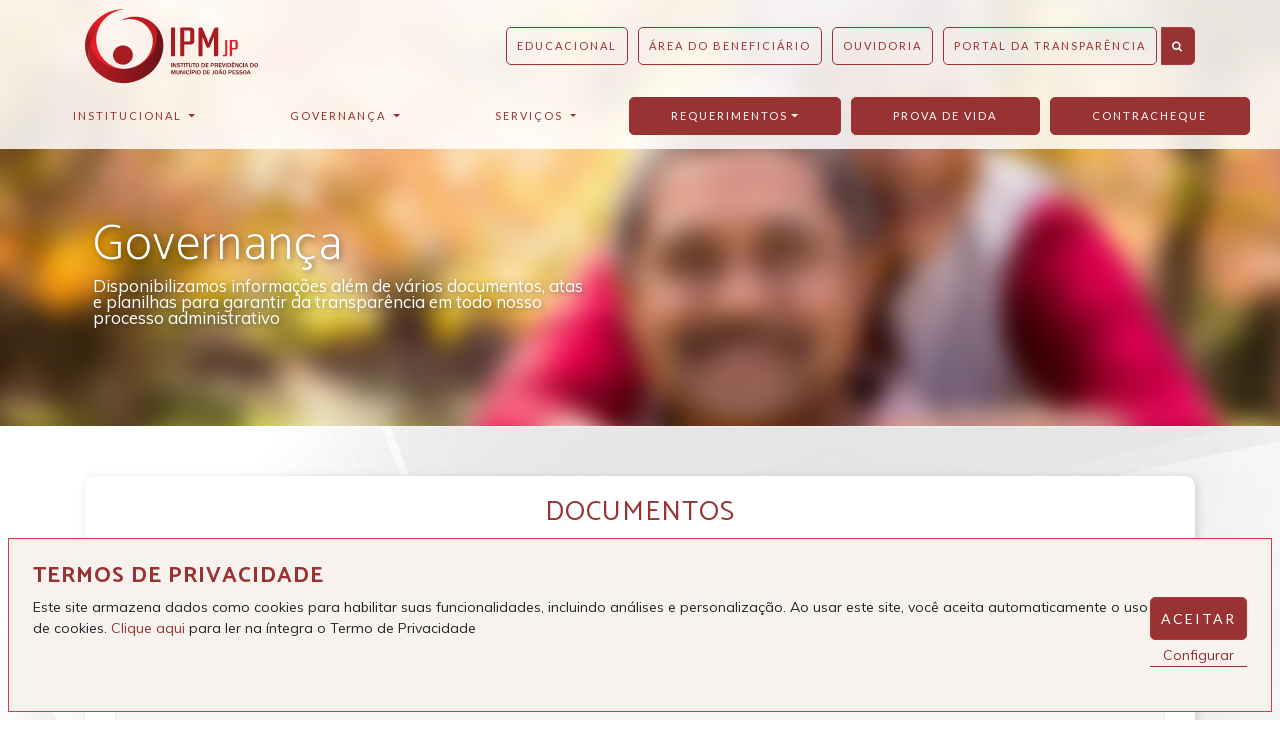

--- FILE ---
content_type: text/html; charset=utf-8
request_url: https://www.ipmjp.pb.gov.br/site/governanca/documentos/
body_size: 16308
content:
<!DOCTYPE html>
<html lang="pt-br">

  <head>
<style>
* {box-sizing:border-box}

    .slider {
        width: auto;
    }

    .slick-slide img {
      width: 100%;
    }

    .slick-prev:before,
    .slick-next:before {
      color: black;
    }

    .slick-slide {
      transition: all ease-in-out .3s;
      opacity: .2;
    }
    
    .slick-active {
      opacity: .5;
    }

    .slick-current {
      opacity: 1;
    }  
 </style>


 
    <meta charset="utf-8">
    <meta http-equiv="X-UA-Compatible" content="IE=edge">
    <meta name="viewport" content="width=device-width, initial-scale=1, shrink-to-fit=no">
    <meta name="description" content="O Instituto de Previdência do Município (IPM) é a autarquia responsável por gerir a previdência do quadro efetivo de funcionários da Prefeitura Municipal de João Pessoa - PB">
    <meta name="author" content="IPMJP - Instituto de Previdência do Município de João Pessoa">
    <meta name="keywords" content="previdencia,idoso,penssao,aposentadoria,beneficios,joao pessoa,paraiba" />
    <meta name="language" content="pt-br" />
    <meta name="distribution" content="global" />
    <meta name="classification" content="governo" />
    <meta name="viewport" content="width=device-width, initial-scale=1">

        <title>IPMJP - IPMJP - Instituto de Previdência do Município de João Pessoa</title>

    <base href="https://www.ipmjp.pb.gov.br/site/" />
    
    <link rel="icon" type="image/png" href="favicon-96x96.png" sizes="96x96" />
    <link rel="icon" type="image/png" href="favicon-48x48.png" sizes="48x48" />
    <link rel="icon" type="image/png" href="favicon-32x32.png" sizes="32x32" />
    <link rel="icon" type="image/png" href="favicon-16x16.png" sizes="16x16" />
    <!-- Bootstrap core CSS -->
    <link href="vendor/bootstrap/css/bootstrap.min.css" rel="stylesheet"  type="text/css" media="all">

    <!-- HTML5 Shim and Respond.js IE8 support of HTML5 elements and media queries -->
    <!-- WARNING: Respond.js doesn't work if you view the page via file:// -->
    <!--[if lt IE 9]>
      <script src="js/html5shiv.js"></script>
      <script src="js/respond.min.js"></script>
    <![endif]-->

    <!-- Custom fonts for this template -->
    <link href="vendor/font-awesome/css/font-awesome.min.css" rel="stylesheet"  type="text/css" media="all">
    <link href="vendor/simple-line-icons/css/simple-line-icons.css" rel="stylesheet"  type="text/css" media="all">
    <link href="https://fonts.googleapis.com/css?family=Lato"  rel="stylesheet"  type="text/css" media="all">
    <link href="https://fonts.googleapis.com/css?family=Catamaran:100,200,300,400,500,600,700,800,900"  rel="stylesheet"  type="text/css" media="all">
    <link href="https://fonts.googleapis.com/css?family=Muli"  rel="stylesheet"  type="text/css" media="all">

    <!-- Plugin CSS -->

    <!-- Custom styles for this template -->
    <link href="css/new-age.min.css?v=30111"  rel="stylesheet"  type="text/css" media="all">
    <link href="css/estilos.css?v=2.130111"  rel="stylesheet"  type="text/css" media="all">
    <link href="js/fancybox/jquery.fancybox.min.css"  rel="stylesheet"  type="text/css" media="screen"  />
    <link href="slick/slick.css" rel="stylesheet"  type="text/css" media="all">
    <link href="slick/slick-theme.css" rel="stylesheet"  type="text/css" media="all">
    <link href="css/smoothness/jquery-ui.css" rel="stylesheet" type="text/css" />
    <link href="css/smoothness/jquery-ui.structure.css" rel="stylesheet" type="text/css" />
    <link href="css/smoothness/jquery-ui.theme.css" rel="stylesheet" type="text/css" />
    <link href="css/animate.min.css" rel="stylesheet" type="text/css" />
              
    <meta property="og:type" content="website" />
        
    <meta property="og:site_name" content="IPMJP"/>
    <meta property="og:title" content="IPMJP - IPMJP - Instituto de Previdência do Município de João Pessoa" /> 
    <meta property="og:url" content="https://www.ipmjp.pb.gov.br/site/"/>
    <meta property="og:description" content="O Instituto de Previdência do Município (IPM) é a autarquia responsável por gerir a previdência do quadro efetivo de funcionários da Prefeitura Municipal de João Pessoa - PB" /> 
	<meta property="og:image" content="https://www.ipmjp.pb.gov.br/site//img/logo_thumb.jpg" />
	<meta property="og:image:type" content="">
	<meta property="og:image:width" content="">
	<meta property="og:image:height" content="">
 

        <script src='https://www.google.com/recaptcha/api.js'></script>
    <script type="text/javascript" src="js/sweetalert.min.js"></script>
 
   
  </head>
   
  
 
  <body id="page-top" versao="7.2.10" >
    <!-- Navigation -->
    <nav class="navbar navbar-expand-lg navbar-light fixed-top d-block" id="mainNav">
        
        <div class="container mb-2">
            <a class="navbar-brand js-scroll-trigger" style="background-image:url(img/logoipm.svg)" href="./">IPMJP</a>
            <button class="navbar-toggler navbar-toggler-right" type="button" data-toggle="collapse" data-target="#navbarResponsive" aria-controls="navbarResponsive" aria-expanded="false" aria-label="Toggle navigation">
                Menu
                <i class="fa fa-bars"></i>
            </button>
            <div class="collapse navbar-collapse">
                <ul class="navbar-nav ml-auto">
                <li class="nav-item"><a class="nav-link ativado" target="_self" title="Clique para acessar nosso conteúdo educativo" href="./educacional">Educacional</a></li>
                    <li class="nav-item"><a class="nav-link ativado" href="./area_do_beneficiario" target="_self" title="Clique para acessar o conteúdo voltando ao beneficiário." >Área do beneficiário</a></li>
                    <li class="nav-item"><a class="nav-link ativado" href="./ouvidoria" target="_self" title="Clique para acessar as opção de contato com o Instituto de Previdência" >Ouvidoria</a></li>
                    <li class="nav-item"><a class="nav-link ativado" target="_blank" title="Clique para acessar site do Portal da Transparência Municipal" href="https://transparencia.joaopessoa.pb.gov.br">Portal da Transparência</a></li>
                </ul>

                <div class="input-group-btn">
                 <button class="btn btn-primary btn-xl" type="button" data-toggle="modal" data-target="#pesquisaModal"><i class="fa fa-search"></i></button>
                </div>


               <!-- <form class="form-inline" action="busca" method="post">
                    <div class="input-group add-on">
                        <input type="hidden" name="o" value="relevancia"/>
                        <input class="form-control" type="text" name="q" placeholder="Procurar"/>
                        <div class="input-group-btn">
                            <button class="btn btn-primary btn-xl" type="submit"><i class="fa fa-search"></i></button>
                        </div>
                    </div>
                </form>
                <form class="form-inline" action="./busca" method="post" onsubmit="filtroBusca(event,this)">
                    <div class="input-group add-on">
                        <input class="form-control" type="text" name="q" placeholder="Procurar"/>
                        <div class="input-group-btn">
                            <button class="btn btn-primary btn-xl" type="submit"><i class="fa fa-search"></i></button>
                        </div>
                    </div>
                </form>-->
            </div>
        </div>
        <div class="container-nav mx-auto">
            <div class="collapse navbar-collapse" id="navbarResponsive">
                <ul class="navbar-nav nav-fill w-100">
<!--                    <li class="nav-item">
                        <a class="nav-link js-scroll-trigger" href="./" title="Acesse a página inicial">Início</a>
                    </li>-->
                    <li class="nav-item dropdown-submenu">
                        <a class="nav-link dropdown-toggle" href="./institucional" title="Institucional" id="navbarDropdownInstitucionalLink" aria-haspopup="true" aria-expanded="false">
                            Institucional
                        </a>
                        <ul class="dropdown-menu" aria-labelledby="navbarDropdownInstitucionalLink">
                            <li><a class="dropdown-item" href="./institucional" title="Saiba mais sobre o instituto">Sobre</a></li>
                            <li><a class="dropdown-item" href="./legislacao" title="Legislação">Legislação</a></li>
                                                                                                                                                                                        <li class="dropdown-submenu">
                                                <a class="dropdown-item" id="navbarDropdownTransparenciaLinkTipo8"   aria-haspopup="true" aria-expanded="false"  href="./governanca/transparencia" title="Acessar Transparência"> Transparência</a>
                                                <ul class="dropdown-menu" aria-labelledby="navbarDropdownTransparenciaLinkTipo8">
                                                                                                                                                                <li><a class="dropdown-item" href="https://transparencia.joaopessoa.pb.gov.br/#/concursos" target="_blank"  windowTitle="Concursos" >Concursos</a></li>
                                                                                                                
                                                   
                                                   
                                                   
                                                                                                                                                                <li><a class="dropdown-item" href="https://transparencia.joaopessoa.pb.gov.br/#/licitacoes" target="_blank"  windowTitle="Licitações" >Licitações</a></li>
                                                                                                                
                                                   
                                                   
                                                   
                                                                                                                                                                <li><a class="dropdown-item" href="	https://transparencia.joaopessoa.pb.gov.br/#/planejamento/prestacao-contas" target="_blank"  windowTitle="Demonstrações Financeiras e Contábeis" >Demonstrações Financeiras e Contábeis</a></li>
                                                                                                                
                                                   
                                                   
                                                   
                                                                                                                                                                <li><a class="dropdown-item" href="./privacidade" target="_blank"  windowTitle="Privacidade dos dados" >Privacidade dos dados</a></li>
                                                                                                                
                                                   
                                                   
                                                   
                                                                                                         
                                                </ul>
                                            </li>
                                                                                                                                                                                                    <li class="dropdown-submenu">
                                                <a class="dropdown-item" id="navbarDropdownTransparenciaLinkTipo10"   aria-haspopup="true" aria-expanded="false"  href="./governanca/documentos" title="Acessar Documentos"> Documentos</a>
                                                <ul class="dropdown-menu" aria-labelledby="navbarDropdownTransparenciaLinkTipo10">
                                                                                                                                                                <li><a class="dropdown-item" href="./governanca/documentos/#codigo_de_etica"  windowTitle="Código de Ética" >Código de Ética</a></li>
                                                                                                                
                                                   
                                                   
                                                   
                                                                                                                                                                <li><a class="dropdown-item" href="./governanca/documentos/#educacao_previdenciaria"  windowTitle="Educação Previdenciária" >Educação Previdenciária</a></li>
                                                                                                                
                                                   
                                                   
                                                   
                                                                                                                                                                <li><a class="dropdown-item" href="./governanca/documentos/#plano_anual_de_capacitacao"  windowTitle="Plano Anual de Capacitação" >Plano Anual de Capacitação</a></li>
                                                                                                                
                                                   
                                                   
                                                   
                                                                                                                                                                <li><a class="dropdown-item" href="./governanca/documentos/#politica_de_seguranca_da_informacao"  windowTitle="Política de Segurança da Informação" >Política de Segurança da Informação</a></li>
                                                                                                                
                                                   
                                                   
                                                   
                                                                                                         
                                                </ul>
                                            </li>
                                                                                                                                 <li>
                                <a class="dropdown-item" href="./horarios_de_atendimento" target="_self" title="Horários de atendimento">Horários de atendimento</a>
                            </li>
                                                        <li>
                                <a class="dropdown-item" href="./localizacao" target="_self" title="Localização">Localização</a>
                            </li>
                                                        <li>
                                <a class="dropdown-item" href="./emprestimo_consignado" target="_self" title="Empréstimo Consignado">Empréstimo Consignado</a>
                            </li>
                                                        <li>
                                <a class="dropdown-item" href="./clube_vantagens" target="_self" title="Clube de vantagens do Aposentado Municipal">Clube de vantagens do Aposentado Municipal</a>
                            </li>
                                                        <li>
                                <a class="dropdown-item" href="./cartilha_de_beneficios" target="_self" title="Cartilha de Benefícios">Cartilha de Benefícios</a>
                            </li>
                                                        <li>
                                <a class="dropdown-item" href="./cartilha_aposentados_e_pensionistas" target="_self" title="Cartilha Aposentados e Pensionistas">Cartilha Aposentados e Pensionistas</a>
                            </li>
                                                        <li>
                                <a class="dropdown-item" href="./calendario_de_pagamentos" target="_self" title="Calendário de Pagamentos">Calendário de Pagamentos</a>
                            </li>
                                                        <li>
                                <a class="dropdown-item" href="./ouvidoria" title="Mais sobre ouvidoria">Ouvidoria</a>
                            </li>
                                                    </ul>
                    </li>
                    <li class="nav-item dropdown-submenu">
                        <a class="nav-link dropdown-toggle" href="./governanca" title="Governança" id="navbarDropdownTransparenciaLink"  aria-haspopup="true" aria-expanded="false">
                            Governança
                        </a>
                        <ul class="dropdown-menu" aria-labelledby="navbarDropdownTransparenciaLink">
                                                                                                                                                                        <li class="dropdown-submenu">
                                            <a class="dropdown-item" id="navbarDropdownTransparenciaLinkTipo1"   aria-haspopup="true" aria-expanded="false"  href="./governanca/conselho_previdenciario" title="Acessar Conselho Previdenciário"> Conselho Previdenciário</a>
                                            <ul class="dropdown-menu" aria-labelledby="navbarDropdownTransparenciaLinkTipo1">
                                                                                                                                                            <li><a class="dropdown-item" href="./governanca/conselho_previdenciario/#agenda_de_reunioes"  windowTitle="Agenda de Reuniões" >Agenda de Reuniões</a></li>
                                                                                                   
                                               
                                                                                                                                                           <li><a class="dropdown-item" href="./governanca/conselho_previdenciario/#composicao_do_conselho_previdenciario"  windowTitle="Composição do Conselho Previdenciário" >Composição do Conselho Previdenciário</a></li>
                                                                                                   
                                               
                                                                                                                                                           <li><a class="dropdown-item" href="./governanca/conselho_previdenciario/#atas_de_reunioes"  windowTitle="Atas de Reuniões" >Atas de Reuniões</a></li>
                                                                                                   
                                               
                                                                                                                                                           <li><a class="dropdown-item" href="./governanca/conselho_previdenciario/#regimento_interno"  windowTitle="Regimento Interno" >Regimento Interno</a></li>
                                                                                                   
                                               
                                                                                                                                                           <li><a class="dropdown-item" href="./governanca/conselho_previdenciario/#relatorios"  windowTitle="Relatórios" >Relatórios</a></li>
                                                                                                   
                                               
                                                                                                                                                           <li><a class="dropdown-item" href="./governanca/conselho_previdenciario/#plano_de_atuacao"  windowTitle="Plano de Atuação" >Plano de Atuação</a></li>
                                                                                                   
                                               
                                                
                                            </ul>
                                        </li>
                                                                                                                                                                                <li class="dropdown-submenu">
                                            <a class="dropdown-item" id="navbarDropdownTransparenciaLinkTipo2"   aria-haspopup="true" aria-expanded="false"  href="./governanca/conselho_fiscal" title="Acessar Conselho Fiscal"> Conselho Fiscal</a>
                                            <ul class="dropdown-menu" aria-labelledby="navbarDropdownTransparenciaLinkTipo2">
                                                                                                                                                            <li><a class="dropdown-item" href="./governanca/conselho_fiscal/#agenda_de_reunioes"  windowTitle="Agenda de Reuniões" >Agenda de Reuniões</a></li>
                                                                                                   
                                               
                                                                                                                                                           <li><a class="dropdown-item" href="./governanca/conselho_fiscal/#composicao_do_conselho_fiscal"  windowTitle="Composição do Conselho Fiscal" >Composição do Conselho Fiscal</a></li>
                                                                                                   
                                               
                                                                                                                                                           <li><a class="dropdown-item" href="./governanca/conselho_fiscal/#atas_de_reunioes"  windowTitle="Atas de Reuniões" >Atas de Reuniões</a></li>
                                                                                                   
                                               
                                                                                                                                                           <li><a class="dropdown-item" href="./governanca/conselho_fiscal/#regimento_interno"  windowTitle="Regimento Interno" >Regimento Interno</a></li>
                                                                                                   
                                               
                                                                                                                                                           <li><a class="dropdown-item" href="./governanca/conselho_fiscal/#relatorio"  windowTitle="Relatório" >Relatório</a></li>
                                                                                                   
                                               
                                                                                                                                                           <li><a class="dropdown-item" href="./governanca/conselho_fiscal/#plano_de_atuacao"  windowTitle="Plano de Atuação" >Plano de Atuação</a></li>
                                                                                                   
                                               
                                                
                                            </ul>
                                        </li>
                                                                                                                                                                                <li class="dropdown-submenu">
                                            <a class="dropdown-item" id="navbarDropdownTransparenciaLinkTipo3"   aria-haspopup="true" aria-expanded="false"  href="./governanca/comite_de_investimentos" title="Acessar Comitê de Investimentos"> Comitê de Investimentos</a>
                                            <ul class="dropdown-menu" aria-labelledby="navbarDropdownTransparenciaLinkTipo3">
                                                                                                                                                            <li><a class="dropdown-item" href="./governanca/comite_de_investimentos/manuais/84"  windowTitle="Manuais" >Manuais</a></li>
                                                                                                       
                                               
                                                                                                                                                           <li><a class="dropdown-item" href="./governanca/comite_de_investimentos/instituicoes_credenciadas/54"  windowTitle="Instituições Credenciadas" >Instituições Credenciadas</a></li>
                                                                                                       
                                               
                                                                                                                                                           <li><a class="dropdown-item" href="./governanca/comite_de_investimentos/composicao_do_comite_de_investimento/53"  windowTitle="Composição do Comitê de Investimento" >Composição do Comitê de Investimento</a></li>
                                                                                                       
                                               
                                                                                                                                                           <li><a class="dropdown-item" href="./governanca/comite_de_investimentos/agenda_de_reunioes/12"  windowTitle="Agenda de Reuniões" >Agenda de Reuniões</a></li>
                                                                                                       
                                               
                                                                                                                                                           <li><a class="dropdown-item" href="./governanca/comite_de_investimentos/atas_de_reunioes/6"  windowTitle="Atas de Reuniões" >Atas de Reuniões</a></li>
                                                                                                       
                                               
                                                                                                                                                           <li><a class="dropdown-item" href="./governanca/comite_de_investimentos/autorizacao_de_aplicacao_e_resgate/7"  windowTitle="Autorização de Aplicação e Resgate" >Autorização de Aplicação e Resgate</a></li>
                                                                                                       
                                               
                                                                                                                                                           <li><a class="dropdown-item" href="./governanca/comite_de_investimentos/composicao_mensal_da_carteira_de_investimento/11"  windowTitle="Composição Mensal da Carteira de Investimento" >Composição Mensal da Carteira de Investimento</a></li>
                                                                                                       
                                               
                                                                                                                                                           <li><a class="dropdown-item" href="./governanca/comite_de_investimentos/politica_de_investimentos/5"  windowTitle="Política de Investimentos" >Política de Investimentos</a></li>
                                                                                                       
                                               
                                                                                                                                                           <li><a class="dropdown-item" href="./governanca/comite_de_investimentos/relatorio_dos_investimentos/45"  windowTitle="Relatório dos investimentos" >Relatório dos investimentos</a></li>
                                                                                                       
                                               
                                                                                                                                                           <li><a class="dropdown-item" href="./governanca/comite_de_investimentos/relatorio_de_diligencia_e_verificacao_de_lastro/90"  windowTitle="Relatório de Diligência e Verificação de Lastro" >Relatório de Diligência e Verificação de Lastro</a></li>
                                                                                                       
                                               
                                                                                                                                                           <li><a class="dropdown-item" href="./governanca/comite_de_investimentos/relatorio_de_prestacao_de_contas/91"  windowTitle="Relatório de Prestação de Contas" >Relatório de Prestação de Contas</a></li>
                                                                                                       
                                               
                                                                                                                                                           <li><a class="dropdown-item" href="./governanca/comite_de_investimentos/retorno_de_meta_atuarial/18"  windowTitle="Retorno de Meta Atuarial" >Retorno de Meta Atuarial</a></li>
                                                                                                       
                                               
                                                                                                                                                           <li><a class="dropdown-item" href="./governanca/comite_de_investimentos/regimento_interno/33"  windowTitle="Regimento Interno" >Regimento Interno</a></li>
                                                                                                       
                                               
                                                                                                                                                           <li><a class="dropdown-item" href="./governanca/comite_de_investimentos/alm_asset_liability_management/73"  windowTitle="ALM (Asset Liability Management)" >ALM (Asset Liability Management)</a></li>
                                                                                                       
                                               
                                                                                                                                                           <li><a class="dropdown-item" href="./governanca/comite_de_investimentos/cronograma_de_atividades_da_assessoria_de_investimentos/76"  windowTitle="Cronograma de atividades da assessoria de investimentos" >Cronograma de atividades da assessoria de investimentos</a></li>
                                                                                                       
                                               
                                                
                                            </ul>
                                        </li>
                                                                                                                                                                                <li class="dropdown-submenu">
                                            <a class="dropdown-item" id="navbarDropdownTransparenciaLinkTipo6"   aria-haspopup="true" aria-expanded="false"  href="./governanca/certidoes" title="Acessar Certidões"> Certidões</a>
                                            <ul class="dropdown-menu" aria-labelledby="navbarDropdownTransparenciaLinkTipo6">
                                                                                                                                                            <li><a class="dropdown-item" href="./governanca/certidoes/#certificado_de_regularidade_do_fgts_-_crf"  windowTitle="Certificado de Regularidade do FGTS - CRF" >Certificado de Regularidade do FGTS - CRF</a></li>
                                                                                                   
                                               
                                                                                                                                                           <li><a class="dropdown-item" href="./governanca/certidoes/#negativas_de_debitos"  windowTitle="Negativas de Débitos" >Negativas de Débitos</a></li>
                                                                                                   
                                               
                                                                                                                                                           <li><a class="dropdown-item" href="https://cadprev.previdencia.gov.br/Cadprev/pages/publico/extrato/extratoExterno.xhtml?cnpj=08778326000156" target="_blank"  windowTitle="Extrato de Regularidade Previdenciária" >Extrato de Regularidade Previdenciária</a></li>
                                                                                                       
                                               
                                                                                                                                                           <li><a class="dropdown-item" href="./governanca/certidoes/#regularidade_previdenciaria_-_crp"  windowTitle="Regularidade Previdenciária - CRP" >Regularidade Previdenciária - CRP</a></li>
                                                                                                   
                                               
                                                
                                            </ul>
                                        </li>
                                                                                                                                                                                <li class="dropdown-submenu">
                                            <a class="dropdown-item" id="navbarDropdownTransparenciaLinkTipo7"   aria-haspopup="true" aria-expanded="false"  href="./governanca/demonstrativos" title="Acessar Demonstrativos"> Demonstrativos</a>
                                            <ul class="dropdown-menu" aria-labelledby="navbarDropdownTransparenciaLinkTipo7">
                                                                                                                                                            <li><a class="dropdown-item" href="./governanca/demonstrativos/#informacoes_previdenciarias_e_repasses_-_dipr"  windowTitle="Informações Previdenciárias e Repasses - DIPR" >Informações Previdenciárias e Repasses - DIPR</a></li>
                                                                                                   
                                               
                                                                                                                                                           <li><a class="dropdown-item" href="./governanca/demonstrativos/#aplicacoes_e_investimentos_dos_recursos_-_dair"  windowTitle="Aplicações e Investimentos dos Recursos - DAIR" >Aplicações e Investimentos dos Recursos - DAIR</a></li>
                                                                                                   
                                               
                                                                                                                                                           <li><a class="dropdown-item" href="./governanca/demonstrativos/#politicas_de_investimento_-_dpin"  windowTitle="Políticas de Investimento - DPIN" >Políticas de Investimento - DPIN</a></li>
                                                                                                   
                                               
                                                                                                                                                           <li><a class="dropdown-item" href="./governanca/demonstrativos/#resultados_da_avaliacao_atuarial_-_draa"  windowTitle="Resultados da Avaliação Atuarial - DRAA" >Resultados da Avaliação Atuarial - DRAA</a></li>
                                                                                                   
                                               
                                                
                                            </ul>
                                        </li>
                                                                                                                                                                                <li class="dropdown-submenu">
                                            <a class="dropdown-item" id="navbarDropdownTransparenciaLinkTipo12"   aria-haspopup="true" aria-expanded="false"  href="./governanca/diretoria_executiva" title="Acessar Diretoria Executiva"> Diretoria Executiva</a>
                                            <ul class="dropdown-menu" aria-labelledby="navbarDropdownTransparenciaLinkTipo12">
                                                                                                                                                            <li><a class="dropdown-item" href="./governanca/diretoria_executiva/#composicao_da_diretoria_executiva"  windowTitle="Composição da diretoria executiva" >Composição da diretoria executiva</a></li>
                                                                                                   
                                               
                                                                                                                                                           <li><a class="dropdown-item" href="./governanca/diretoria_executiva/#agenda_de_reunioes"  windowTitle="Agenda de Reuniões" >Agenda de Reuniões</a></li>
                                                                                                   
                                               
                                                                                                                                                           <li><a class="dropdown-item" href="./governanca/diretoria_executiva/#planejamento_estrategico"  windowTitle="Planejamento estratégico" >Planejamento estratégico</a></li>
                                                                                                   
                                               
                                                
                                            </ul>
                                        </li>
                                                                                                                                                                                <li class="dropdown-submenu">
                                            <a class="dropdown-item" id="navbarDropdownTransparenciaLinkTipo9"   aria-haspopup="true" aria-expanded="false"  href="./governanca/relatorios" title="Acessar Relatórios"> Relatórios</a>
                                            <ul class="dropdown-menu" aria-labelledby="navbarDropdownTransparenciaLinkTipo9">
                                                                                                                                                            <li><a class="dropdown-item" href="./governanca/relatorios/#atuarial"  windowTitle="Atuarial" >Atuarial</a></li>
                                                                                                   
                                               
                                                                                                                                                           <li><a class="dropdown-item" href="./governanca/relatorios/#assessoria_juridica"  windowTitle="Assessoria Jurídica" >Assessoria Jurídica</a></li>
                                                                                                   
                                               
                                                                                                                                                           <li><a class="dropdown-item" href="./governanca/relatorios/#controle_interno"  windowTitle="Controle Interno" >Controle Interno</a></li>
                                                                                                   
                                               
                                                                                                                                                           <li><a class="dropdown-item" href="./governanca/relatorios/#governanca_corporativa"  windowTitle="Governança Corporativa" >Governança Corporativa</a></li>
                                                                                                   
                                               
                                                                                                                                                           <li><a class="dropdown-item" href="./governanca/relatorios/#arrecadacao_do_comprev_ipmjp"  windowTitle="Arrecadação Do Comprev Ipmjp" >Arrecadação Do Comprev Ipmjp</a></li>
                                                                                                   
                                               
                                                
                                            </ul>
                                        </li>
                                                                                                                                                                                <li class="dropdown-submenu">
                                            <a class="dropdown-item" id="navbarDropdownTransparenciaLinkTipo11"   aria-haspopup="true" aria-expanded="false"  href="./governanca/acordaos" title="Acessar Acórdãos"> Acórdãos</a>
                                            <ul class="dropdown-menu" aria-labelledby="navbarDropdownTransparenciaLinkTipo11">
                                                                                                                                                            <li><a class="dropdown-item" href="./governanca/acordaos/#tce_-_prestacao_de_contas_anual"  windowTitle="TCE - Prestação de Contas Anual" >TCE - Prestação de Contas Anual</a></li>
                                                                                                   
                                               
                                                
                                            </ul>
                                        </li>
                                                                                                                                                                                <li class="dropdown-submenu">
                                            <a class="dropdown-item" id="navbarDropdownTransparenciaLinkTipo13"   aria-haspopup="true" aria-expanded="false"  href="./governanca/pro-gestao" title="Acessar Pró-Gestão"> Pró-Gestão</a>
                                            <ul class="dropdown-menu" aria-labelledby="navbarDropdownTransparenciaLinkTipo13">
                                                                                                                                                            <li><a class="dropdown-item" href="./governanca/pro-gestao/#pro-gestao_nivel_iii"  windowTitle="Pró-Gestão Nível III" >Pró-Gestão Nível III</a></li>
                                                                                                   
                                               
                                                
                                            </ul>
                                        </li>
                                                                                                                                                                                <li class="dropdown-submenu">
                                            <a class="dropdown-item" id="navbarDropdownTransparenciaLinkTipo14"   aria-haspopup="true" aria-expanded="false"  href="./governanca/procedimento_operacional" title="Acessar Procedimento Operacional"> Procedimento Operacional</a>
                                            <ul class="dropdown-menu" aria-labelledby="navbarDropdownTransparenciaLinkTipo14">
                                                                                                                                                            <li><a class="dropdown-item" href="./governanca/procedimento_operacional/#arquivo"  windowTitle="Arquivo" >Arquivo</a></li>
                                                                                                   
                                               
                                                                                                                                                           <li><a class="dropdown-item" href="./governanca/procedimento_operacional/#beneficios__folha_de_pagamento"  windowTitle="Benefícios & Folha de Pagamento" >Benefícios & Folha de Pagamento</a></li>
                                                                                                   
                                               
                                                                                                                                                           <li><a class="dropdown-item" href="./governanca/procedimento_operacional/#comprev"  windowTitle="COMPREV" >COMPREV</a></li>
                                                                                                   
                                               
                                                                                                                                                           <li><a class="dropdown-item" href="./governanca/procedimento_operacional/#contabilidade"  windowTitle="Contabilidade" >Contabilidade</a></li>
                                                                                                   
                                               
                                                                                                                                                           <li><a class="dropdown-item" href="./governanca/procedimento_operacional/#investimentos"  windowTitle="Investimentos" >Investimentos</a></li>
                                                                                                   
                                               
                                                                                                                                                           <li><a class="dropdown-item" href="./governanca/procedimento_operacional/#juridico"  windowTitle="Jurídico" >Jurídico</a></li>
                                                                                                   
                                               
                                                                                                                                                           <li><a class="dropdown-item" href="./governanca/procedimento_operacional/#lgpd"  windowTitle="LGPD" >LGPD</a></li>
                                                                                                   
                                               
                                                                                                                                                           <li><a class="dropdown-item" href="./governanca/procedimento_operacional/#tecnologia_da_informacao"  windowTitle="Tecnologia da Informação" >Tecnologia da Informação</a></li>
                                                                                                   
                                               
                                                                                                                                                           <li><a class="dropdown-item" href="./governanca/procedimento_operacional/#servico_social"  windowTitle="Serviço Social" >Serviço Social</a></li>
                                                                                                   
                                               
                                                                                                                                                           <li><a class="dropdown-item" href="./governanca/procedimento_operacional/#atendimento"  windowTitle="Atendimento" >Atendimento</a></li>
                                                                                                   
                                               
                                                                                                                                                           <li><a class="dropdown-item" href="./governanca/procedimento_operacional/#financeira"  windowTitle="Financeira" >Financeira</a></li>
                                                                                                   
                                               
                                                                                                                                                           <li><a class="dropdown-item" href="./governanca/procedimento_operacional/#ouvidoria"  windowTitle="Ouvidoria" >Ouvidoria</a></li>
                                                                                                   
                                               
                                                
                                            </ul>
                                        </li>
                                                                                        </ul>
                    </li>
                    <li class="nav-item dropdown-submenu">
                        
                        <a class="nav-link dropdown-toggle" href="./servicos"  title="Serviços" id="navbarDropdownMenuLink"  aria-haspopup="true" aria-expanded="false">
                            Serviços
                        </a>
                        <ul class="dropdown-menu">
                            
                                                                                    <li>
                              <a class="dropdown-item"  href="./contracheque" target="_self" title="Contracheque On-line">Contracheque On-line</a>
                            </li>
                                                                                                                <li>
                              <a class="dropdown-item"  href="./fichafinanceira" target="_self" title="Ficha financeira">Ficha financeira</a>
                            </li>
                                                                                                                <li>
                              <a class="dropdown-item"  href="./censo" target="_self" title="(Novidade) Censo previdenciário">Censo previdenciário<i class="fa fa-star ml-1"></i></a>
                            </li>
                                                                                                                <li>
                              <a class="dropdown-item"  href="./simulador" target="_blank" title="(Novidade) Simulador previdenciário">Simulador previdenciário<i class="fa fa-star ml-1"></i></a>
                            </li>
                                                                                                                <li>
                              <a class="dropdown-item"  href="./comprovantederendimentos" target="_self" title="Declaração para IR">Declaração para IR</a>
                            </li>
                                                                                                                                                                                            <li class="dropdown-submenu">
                                        <a class="dropdown-item"   aria-haspopup="true" aria-expanded="false"  href="./requerimento/" title="Requerimentos">Requerimentos</a>
                                        <ul class="dropdown-menu" aria-labelledby="navbarDropdownMenuLink">
                                                                                        <li><a class="dropdown-item" href="./requerimento/aposentadoria/1" title="Abrir Aposentadoria">Aposentadoria</a></li>
                                                                                        <li><a class="dropdown-item" href="./requerimento/pensao_por_morte/2" title="Abrir Pensão por morte">Pensão por morte</a></li>
                                                                                        <li><a class="dropdown-item" href="./requerimento/revisao_de_beneficio/3" title="Abrir Revisão de benefício">Revisão de benefício</a></li>
                                                                                        <li><a class="dropdown-item" href="./requerimento/outros_tipos/5" title="Abrir Outros tipos">Outros tipos</a></li>
                                                                                    </ul>
                                    </li>
                                                                                                    
                                                                                                                                                                                    
                                                                                                        <li class="dropdown-submenu">
                                        <a class="dropdown-item"   aria-haspopup="true" aria-expanded="false"  href="./agendamento/" title="Agendamento">Agendamentos</a>
                                        <ul class="dropdown-menu" aria-labelledby="navbarDropdownMenuLink">
                                                                                        <li><a class="dropdown-item" href="./agendamento/aposentadoria/1" title="Abrir agendamento Aposentadoria">Aposentadoria</a></li>
                                                                                        <li><a class="dropdown-item" href="./agendamento/pensao_por_morte/2" title="Abrir agendamento Pensão por morte">Pensão por morte</a></li>
                                                                                        <li><a class="dropdown-item" href="./agendamento/revisao_de_beneficio/3" title="Abrir agendamento Revisão de benefício">Revisão de benefício</a></li>
                                                                                        <li><a class="dropdown-item" href="./agendamento/outros_tipos/5" title="Abrir agendamento Outros tipos">Outros tipos</a></li>
                                                                                    </ul>
                                    </li>
                                                                                                                                                                                    <li>
                              <a class="dropdown-item"  href="./requerimento/consulta" target="_self" title="Consulta de processos">Consulta de processos</a>
                            </li>
                                                                                                                <li>
                              <a class="dropdown-item"  href="./pesquisa" target="_blank" title="Pesquisas de satisfação">Pesquisas de satisfação</a>
                            </li>
                                                                                                                <li>
                              <a class="dropdown-item"  href="./cartilha_de_beneficios" target="_self" title="Cartilha de benefícios">Cartilha de benefícios</a>
                            </li>
                                                                                                                <li>
                              <a class="dropdown-item"  href="./clube_vantagens" target="_self" title="Clube de vantagens">Clube de vantagens</a>
                            </li>
                                                                                                                <li>
                              <a class="dropdown-item"  href="http://www.ipmjp.pb.gov.br/site/convenios" target="_self" title="Convênios">Convênios</a>
                            </li>
                                                                                                                <li>
                              <a class="dropdown-item"  href="https://joaopessoa.1doc.com.br/verificacao" target="_blank" title="Verificação de assinaturas (1Doc)">Verificação de assinaturas (1Doc)</a>
                            </li>
                                                                                                                <li>
                              <a class="dropdown-item"  href="http://www.ipmjp.pb.gov.br/site/emprestimo_consignado" target="_self" title="Consignações">Consignações</a>
                            </li>
                                                                                                                <li>
                              <a class="dropdown-item"  href="./links_uteis" target="_blank" title="Links úteis">Links úteis</a>
                            </li>
                                                                                </ul>
                    </li>
                                                             
                                    
                                                                        <li class="nav-item dropdown-submenu">
                                <a class="nav-link dropdown-toggle destacado" href="./requerimento"  title="Requerimentos online" id="navbarDropdownMenuLink"  aria-haspopup="true" aria-expanded="false">Requerimentos</a>

                                <ul class="dropdown-menu">
                                                                        <li><a class="dropdown-item" href="./requerimento/aposentadoria/1" title="Requerimento Aposentadoria">Aposentadoria</a></li>
                                                                        <li><a class="dropdown-item" href="./requerimento/pensao_por_morte/2" title="Requerimento Pensão por morte">Pensão por morte</a></li>
                                                                        <li><a class="dropdown-item" href="./requerimento/revisao_de_beneficio/3" title="Requerimento Revisão de benefício">Revisão de benefício</a></li>
                                                                        <li><a class="dropdown-item" href="./requerimento/outros_tipos/5" title="Requerimento Outros tipos">Outros tipos</a></li>
                                                                    </ul>
                            </li>
                                                                
                                                                                                     <li class="nav-item">
                                <a class="nav-link destacado" href="./agendamento/prova_de_vida/7"  title="Agendamento de Prova de vida" id="navbarDropdownMenuLink"  aria-haspopup="true" aria-expanded="false">Prova de vida</a>
                            </li>
                                                                                            <li class="nav-item">
                        <a class="nav-link destacado" href="./contracheque">Contracheque</a>
                    </li>
                </ul>
                
            </div>
        </div>
                     </nav>
            <section id="inicio" style="padding: 0px 0">
        <!--<header class="masthead">
          
            <div class="container h-100">
                <div class="row h-100 item">
                    <div class="col-lg-7 col-md-6 my-auto">
                        <div class="header-content mx-auto">
                            <h1 class="mb-2">Cartão do aposentado municipal</h1>
                            <p>Confira todas as vantagens do cartão de descontos e a rede convêniada (Empresas que fornecem descontos para os portadores do cartão).</p>
                            <div class="row">
                                <div class="col-12 col-md-6">
                                <a href="./convenios" class="btn btn-xl js-scroll-trigger" title="Veja as empresa convêniadas">Empresas convêniadas</a>
                                </div>
                                <div class="col-12 mt-0 col-md-6 mt-2 mt-md-0">
                                <a href="./cartao" class="btn btn-xl js-scroll-trigger" title="Mais informações">Mais informações</a>
                                </div>
                            </div>
                        </div>
                    </div>
                    <div class="col-lg-5 col-md-6 my-auto">
                        <div class="conteudo banner-1"></div>
                    </div>
                </div>
            </div>
            <div class="conteudo banner-1"></div>
          
            <div class="container h-50">
                <div class="row h-50 item">
                    <div class="col-12 my-auto">
                        <div class="header-content ml-2">
                            <h1 class="mb-2"></h1>
                            <p></p>
                        </div>
                    </div>
                </div>
            </div>
          
        </header>-->
		
        
    
        <header class="masthead transparencia">
            <div class="container h-50">
                <div class="row h-50 item">
                    <div class="col-12 my-auto">
                        <div class="header-content ml-2">
                            <h1 class="mb-2">Governança</h1>
                            <p>Disponibilizamos informações além de vários documentos, atas e planilhas para garantir da transparência em todo nosso processo administrativo</p>
                        </div>
                    </div>
                </div>
            </div>
         
    </header>
     
    </section>
<!-- SECTION FUTURO PARA QUANDO FOR LANCAR APP 
    <section class="download bg-primary text-center" id="download">
    <div class="container">
        <div class="row">
          <div class="col-md-8 mx-auto">
            <h2 class="section-heading">Discover what all the buzz is about!</h2>
            <p>Our app is available on any mobile device! Download now to get started!</p>
            <div class="badges">
              <a class="badge-link" href="#"><img src="img/google-play-badge.svg" alt=""></a>
              <a class="badge-link" href="#"><img src="img/app-store-badge.svg" alt=""></a>
            </div>
          </div>
        </div>
      </div>
    </section>
-->
<div class="mainbackground">
    <div class="container">
        <script src="./js/Chart.bundle.js"></script>
<div class="row">
    <div class="col-12">
        <!-- Files -->
                                <section id="files">
              <div class="container">
                <div class="row text-center">
				
                    <div class="tabs col-12">
                       
                        <div class="col-12">
                            
                            <h2>Documentos</h2>
                            <p>
	Confira aqui alguns tipos de documentos normativos e outros tipos que foram disponibilizados.</p>
                        </div>
						
                               
                                                                   
                            

                        <div class="col-12 mt-5">
                        <div class="bloco file" id="codigo_de_etica">
                        <h4 class="service-heading">
                            Código de Ética                        </h4>

                            							
                            
                                                    <div class=" ml-3 col-12">
								<p>
									<p>
	&nbsp;Este C&oacute;digo estabelece os princ&iacute;pios e normas de conduta &eacute;tica aplic&aacute;veis, sem preju&iacute;zo da observ&acirc;ncia dos demais deveres e proibi&ccedil;&otilde;es legais e regulamentares</p>
								</p>
							</div>
                                                                                                                            
                            <h6 class="text-left mt-2 mb-2">2024</h6>                            <ul class="mt-2 mb-2">                                <li class="text-left"><a href="arquivos/transparencia/c76e28296dec52466936d95e32be0e05_divulgacao_codigo_etica.pdf" class="item text-left" target="_blank"><i class="fa fa-file-pdf-o text-left"></i> - 18/06/2024 - <strong>Divulgação da cartilha do código de ética</strong><span class="text-muted"></span></a></li>
                            </ul>                            
                            <h6 class="text-left mt-2 mb-2">2023</h6>                            <ul class="mt-2 mb-2">                                <li class="text-left"><a href="arquivos/transparencia/25893c8c8fd4bf9bb1437574553a47a4_cartilha_do_codigo_de_etica_do_instituto_de_previdencia_do_municipio_de_joao_pessoa.pdf" class="item text-left" target="_blank"><i class="fa fa-file-pdf-o text-left"></i> - 06/02/2023 - <strong>CARTILHA DO CÓDIGO DE ÉTICA</strong><span class="text-muted"> - O Código de Ética reflete os valores, a missão, os princípios e o padrão de comportamento
assumidos pelo IPMJP, seus servidores e demais colaboradores que conduzirão suas práticas orientados e motivados por princípios éticos.</span></a></li>
                            </ul>                            
                            <h6 class="text-left mt-2 mb-2">2022</h6>                            <ul class="mt-2 mb-2">                                <li class="text-left"><a href="arquivos/transparencia/2c9daef4e7252ca625208d243d6bd9c2_alteracao_-_codigo_de_etica.pdf" class="item text-left" target="_blank"><i class="fa fa-file-pdf-o text-left"></i> - 24/05/2022 - <strong>Alteração - Código de Ética</strong><span class="text-muted"></span></a></li>
                            </ul>                            
                            
                                                                                          </div>
                    </div>
                                                                                        
                            

                        <div class="col-12 mt-5">
                        <div class="bloco file" id="educacao_previdenciaria">
                        <h4 class="service-heading">
                            Educação Previdenciária                        </h4>

                            							
                            
                                                                                                                            
                            <h6 class="text-left mt-2 mb-2">2025</h6>                            <ul class="mt-2 mb-2">                                <li class="text-left"><a href="arquivos/transparencia/d384278a1cafbeb72ab0863ce356ce3a_cronograma_de_cursos_2025.pdf" class="item text-left" target="_blank"><i class="fa fa-file-pdf-o text-left"></i> - 18/06/2025 - <strong>Cronograma de Cursos 2025</strong><span class="text-muted"></span></a></li>
                            </ul>                            
                            <h6 class="text-left mt-2 mb-2">2024</h6>                            <ul class="mt-2 mb-2">                                <li class="text-left"><a href="arquivos/transparencia/f0bee78fdcd1d8e15a78162045162a67_2024_cronograma_de_cursos_-_ipmjp_-_pagina1.pdf" class="item text-left" target="_blank"><i class="fa fa-file-pdf-o text-left"></i> - 23/09/2024 - <strong>Cronograma de Cursos 2024</strong><span class="text-muted"></span></a></li>
                            </ul>                            
                            <h6 class="text-left mt-2 mb-2">2023</h6>                            <ul class="mt-2 mb-2">                                <li class="text-left"><a href="arquivos/transparencia/602ac2f9d298b02ecdba323ced479b6a_2023_cronograma_de_cursos_-_ipmjp_-_pagina1-1.pdf" class="item text-left" target="_blank"><i class="fa fa-file-pdf-o text-left"></i> - 01/11/2023 - <strong>Cronograma de Cursos 2023</strong><span class="text-muted"></span></a></li>
                            </ul>                            
                            <h6 class="text-left mt-2 mb-2">2022</h6>                            <ul class="mt-2 mb-2">                                <li class="text-left"><a href="arquivos/transparencia/052b790012d20c1062c235c9966da7be_programa_de_educacao_previdenciaria.pdf" class="item text-left" target="_blank"><i class="fa fa-file-pdf-o text-left"></i> - 19/07/2022 - <strong>Programa de Educação Previdenciária</strong><span class="text-muted"></span></a></li>
                            </ul>                            
                                                                                        <li class="text-left"><a href="arquivos/transparencia/742439afc0af1b6e2678eab2f42f7be0_cronograma_de_cursos_-_ipmjp_-_pagina1.pdf" class="item text-left" target="_blank"><i class="fa fa-file-pdf-o text-left"></i> - 01/07/2022 - <strong>Cronograma de Educação Previdenciária 2022</strong><span class="text-muted"></span></a></li>
                                                        
                            
                                                                                          </div>
                    </div>
                                                                                        
                            

                        <div class="col-12 mt-5">
                        <div class="bloco file" id="plano_anual_de_capacitacao">
                        <h4 class="service-heading">
                            Plano Anual de Capacitação                        </h4>

                            							
                            
                                                    <div class=" ml-3 col-12">
								<p>
									<p>
	O prop&oacute;sito do instituto com este documento &eacute; tra&ccedil;ar metas a serem alcan&ccedil;adas, bem como, proporcionar aos aposentados e pensionistas o atendimento r&aacute;pido, preciso e uma melhor qualidade de vida, esse Plano de A&ccedil;&atilde;o tem como objetivo: Definir metas para o ano corrente abrangendo as grandes &aacute;reas de atua&ccedil;&atilde;o, visando o alcance dos resultados esperados.</p>
								</p>
							</div>
                                                                                                                            
                            <h6 class="text-left mt-2 mb-2">2025</h6>                            <ul class="mt-2 mb-2">                                <li class="text-left"><a href="arquivos/transparencia/ad8f78d97606a0608bbf7d7b38ca509d_plano_de_acao_e_capacitacao_2025.pdf" class="item text-left" target="_blank"><i class="fa fa-file-pdf-o text-left"></i> - 18/06/2025 - <strong>Plano de Ação - Capacitação - 2025</strong><span class="text-muted"></span></a></li>
                            </ul>                            
                            <h6 class="text-left mt-2 mb-2">2024</h6>                            <ul class="mt-2 mb-2">                                <li class="text-left"><a href="arquivos/transparencia/eb7650354db0e3baddabf146d1d9d878_plano_de_acao_-_capacitacao_-_2024.pdf" class="item text-left" target="_blank"><i class="fa fa-file-pdf-o text-left"></i> - 17/06/2024 - <strong>Plano de Ação - Capacitação - 2024</strong><span class="text-muted"></span></a></li>
                            </ul>                            
                            <h6 class="text-left mt-2 mb-2">2023</h6>                            <ul class="mt-2 mb-2">                                <li class="text-left"><a href="arquivos/transparencia/2d6818c95c83573e8072c204685a9499_plano_de_acao_-_capacitacao_-_2023.pdf" class="item text-left" target="_blank"><i class="fa fa-file-pdf-o text-left"></i> - 29/06/2023 - <strong>Plano de Ação - Capacitação - 2023</strong><span class="text-muted"></span></a></li>
                            </ul>                            
                            <h6 class="text-left mt-2 mb-2">2022</h6>                            <ul class="mt-2 mb-2">                                <li class="text-left"><a href="arquivos/transparencia/fcd222c64075fec12d3aa2772fb8114e_plano_de_acao_-_capacitacao_-_2022.pdf" class="item text-left" target="_blank"><i class="fa fa-file-pdf-o text-left"></i> - 01/07/2022 - <strong>Plano de Ação - Capacitação 2022</strong><span class="text-muted"></span></a></li>
                            </ul>                            
                            <h6 class="text-left mt-2 mb-2">2021</h6>                            <ul class="mt-2 mb-2">                                <li class="text-left"><a href="arquivos/transparencia/ac08f1df9aa61c97d7a9bd03422141f8_plano_de_acao_-_capacitacao_2021.pdf" class="item text-left" target="_blank"><i class="fa fa-file-pdf-o text-left"></i> - 01/07/2021 - <strong>Plano de Ação - Capacitação - 2021</strong><span class="text-muted"></span></a></li>
                            </ul>                            
                            <h6 class="text-left mt-2 mb-2">2019</h6>                            <ul class="mt-2 mb-2">                                <li class="text-left"><a href="arquivos/transparencia/e8e845a4ae4cbbe5609c4772f35ef78e_e418efbedf7346bdb015455c81b9f6a3_pac_2019.pdf" class="item text-left" target="_blank"><i class="fa fa-file-pdf-o text-left"></i> - 01/07/2019 - <strong>Plano de Ação - Capacitação - 2019</strong><span class="text-muted"></span></a></li>
                            </ul>                            
                            
                                                                                          </div>
                    </div>
                                                                                        
                            

                        <div class="col-12 mt-5">
                        <div class="bloco file" id="politica_de_seguranca_da_informacao">
                        <h4 class="service-heading">
                            Política de Segurança da Informação                        </h4>

                            							
                            
                                                    <div class=" ml-3 col-12">
								<p>
									<p>
	Esta pol&iacute;tica de seguran&ccedil;a da informa&ccedil;&atilde;o, tem como objetivo: Estabelecer os procedimentos para utiliza&ccedil;&atilde;o correta dos ativos de tecnologia da informa&ccedil;&atilde;o pertencentes ao Instituto de Previd&ecirc;ncia do Munic&iacute;pio de Jo&atilde;o Pessoa (IPMJP), a fim de evitar incidentes que possam: inutilizar, extinguir ou alterar as informa&ccedil;&otilde;es e recursos utilizados no instituto; Promover a conscientiza&ccedil;&atilde;o para com a seguran&ccedil;a da informa&ccedil;&atilde;o; Prover meios que contribuam para a manuten&ccedil;&atilde;o dos princ&iacute;pios da seguran&ccedil;a da Informa&ccedil;&atilde;o e seus aspectos: Confidencialidade, Integridade e Disponibilidade, Autenticidade e N&atilde;o rep&uacute;dio.</p>
								</p>
							</div>
                                                                            <p style="text-align: center;">
                                <a class="btn btn-primary btn-xl text-uppercase" href="arquivos/transparencia_tipo/b3a32b47e12ba3af3a1339d921b01750_politica_de_seguranca_da_informacao_do_ipmjp.pdf" target="_blank" title="Veja o(a) Documentos de Política de Segurança da Informação"><i class="fa fa-file-pdf-o text-left"></i>&nbsp;Veja o(a) Política de Segurança da Informação</a>
                            </p>
                                          </div>
                    </div>
                                                            </div>
                </div>
              </div>
            </section>
                        </div>
</div>
    </div>
</div>
<section class="features secondary" id="links">
    
<div class="box-parceiro">
    <div class="container">
        <div class="row">
           <!--<div class="col-6 mx-auto col-md item"><a href="http://joaopessoa.pb.gov.br/" target="_blank" class="pmjp"></a></div>-->
           <div class="col-6 mx-auto col-md item"><a  href="./wp-content/uploads/PDF/CERTIFICADOPROGESTAO2025.pdf" target="_blank" class="progestao"></a></div>
           <div class="col-6 offset-3 mx-auto col-md item"><a   target="_blank" class="seloisp"></a></div>
           <div class="col-6 offset-3 mx-auto col-md item"><a  href="https://www.rededecontrole.gov.br/" target="_blank" class="PNPC"></a></div>
           <div class="col-6 offset-3 mx-auto col-md item"><a  href="./arquivos/certificados_totum.pdf?v=4" target="_blank" class="totum"></a></div>
        </div>
    </div>
</div></section>
<!--    <section class="cta" id="institucional">
      <div class="cta-content">
        <div class="container">
            <h2>Assim como em sua vida, encontramos no abraço a melhor forma de representar nosso cuidado por você!</h2>
            <a href="./institucional" class="btn btn-outline btn-xl js-scroll-trigger" title="Saiba mais sobre nós">Saiba mais sobre nós</a>
        </div>
      </div>
      <div class="overlay"></div>
    </section>-->
   
    <section class="contact bg-primary" id="rodape">
      <div class="container">
        
<div class="row">
    <div class="col-6 col-lg-4 col-xl-3 mt-0 mt-md-5 mt-xl-0">
        <h6 class="text-center text-xl-left">Institucional</h6>
        <ul class="text-center text-xl-left">
            <li>
              <a href="./#inicio" title="Acesse a página inicial">Início</a>
            </li>
            <li>
              <a href="./institucional" title="Saiba mais sobre o IPMJP">Sobre</a>
            </li>
            <li>
              <a href="./legislacao" title="Conheca as leis e regimentos relacionadas ao instituto">Legislação</a>
            </li>
																										<li>
								<a href="./governanca/transparencia" title="Acessar Transparência"> Transparência</a>
							</li>
																													<li>
								<a href="./governanca/documentos" title="Acessar Documentos"> Documentos</a>
							</li>
										                        <li>
                <a href="./horarios_de_atendimento" target="_self" title="Horários de atendimento">Horários de atendimento</a>
            </li>
                        <li>
                <a href="./localizacao" target="_self" title="Localização">Localização</a>
            </li>
                        <li>
                <a href="./emprestimo_consignado" target="_self" title="Empréstimo Consignado">Empréstimo Consignado</a>
            </li>
                        <li>
                <a href="./clube_vantagens" target="_self" title="Clube de vantagens do Aposentado Municipal">Clube de vantagens do Aposentado Municipal</a>
            </li>
                        <li>
                <a href="./cartilha_de_beneficios" target="_self" title="Cartilha de Benefícios">Cartilha de Benefícios</a>
            </li>
                        <li>
                <a href="./cartilha_aposentados_e_pensionistas" target="_self" title="Cartilha Aposentados e Pensionistas">Cartilha Aposentados e Pensionistas</a>
            </li>
                        <li>
                <a href="./calendario_de_pagamentos" target="_self" title="Calendário de Pagamentos">Calendário de Pagamentos</a>
            </li>
                        <li>
                <a href="https://transparencia.joaopessoa.pb.gov.br/" target="_blank" title="Mais sobre ouvidoria">Portal da transparência</a>
            </li>
            <li>
                <a href="./area_do_beneficiario" title="Mais sobre ouvidoria">Áera do beneficiário</a>
            </li>
            <li>
                <a href="./privacidade" title="Sobre a privacidade dos dados">Privacidade dos dados</a>
            </li>
            <li>
                <a href="./ouvidoria" title="Mais sobre ouvidoria">Ouvidoria</a>
            </li>
        </ul>
    </div>


    
    <div class="col-6 col-lg-3 col-xl-2 mt-5 mt-xl-0">
        <h6 class="text-center text-xl-left">Governança</h6>
        <ul class="text-center text-xl-left">
                                                                                        <li>
                            <a id="navbarDropdownTransparenciaLinkTipo1" data-toggle=""  aria-haspopup="true" aria-expanded="false"  href="./governanca/conselho_previdenciario" title="Acessar Conselho Previdenciário"> Conselho Previdenciário</a>
                            
                        </li>
                                                                                                <li>
                            <a id="navbarDropdownTransparenciaLinkTipo2" data-toggle=""  aria-haspopup="true" aria-expanded="false"  href="./governanca/conselho_fiscal" title="Acessar Conselho Fiscal"> Conselho Fiscal</a>
                            
                        </li>
                                                                                                <li>
                            <a id="navbarDropdownTransparenciaLinkTipo3" data-toggle=""  aria-haspopup="true" aria-expanded="false"  href="./governanca/comite_de_investimentos" title="Acessar Comitê de Investimentos"> Comitê de Investimentos</a>
                            
                        </li>
                                                                                                <li>
                            <a id="navbarDropdownTransparenciaLinkTipo6" data-toggle=""  aria-haspopup="true" aria-expanded="false"  href="./governanca/certidoes" title="Acessar Certidões"> Certidões</a>
                            
                        </li>
                                                                                                <li>
                            <a id="navbarDropdownTransparenciaLinkTipo7" data-toggle=""  aria-haspopup="true" aria-expanded="false"  href="./governanca/demonstrativos" title="Acessar Demonstrativos"> Demonstrativos</a>
                            
                        </li>
                                                                                                <li>
                            <a id="navbarDropdownTransparenciaLinkTipo12" data-toggle=""  aria-haspopup="true" aria-expanded="false"  href="./governanca/diretoria_executiva" title="Acessar Diretoria Executiva"> Diretoria Executiva</a>
                            
                        </li>
                                                                                                <li>
                            <a id="navbarDropdownTransparenciaLinkTipo9" data-toggle=""  aria-haspopup="true" aria-expanded="false"  href="./governanca/relatorios" title="Acessar Relatórios"> Relatórios</a>
                            
                        </li>
                                                                                                <li>
                            <a id="navbarDropdownTransparenciaLinkTipo11" data-toggle=""  aria-haspopup="true" aria-expanded="false"  href="./governanca/acordaos" title="Acessar Acórdãos"> Acórdãos</a>
                            
                        </li>
                                                                                                <li>
                            <a id="navbarDropdownTransparenciaLinkTipo13" data-toggle=""  aria-haspopup="true" aria-expanded="false"  href="./governanca/pro-gestao" title="Acessar Pró-Gestão"> Pró-Gestão</a>
                            
                        </li>
                                                                                                <li>
                            <a id="navbarDropdownTransparenciaLinkTipo14" data-toggle=""  aria-haspopup="true" aria-expanded="false"  href="./governanca/procedimento_operacional" title="Acessar Procedimento Operacional"> Procedimento Operacional</a>
                            
                        </li>
                                        </ul>
    </div>
    
    <div class="col-6 col-lg-4 col-xl-3 mt-5 mt-xl-0">
        <h6 class="text-center text-xl-left">Serviços</h6>
        <ul class="text-center text-xl-left">
                        <li>
              <a href="./contracheque" target="_self" title="Contracheque On-line">Contracheque On-line</a>
            </li>
                          <li>
              <a href="./fichafinanceira" target="_self" title="Ficha financeira">Ficha financeira</a>
            </li>
                          <li>
              <a href="./censo" target="_self" title="Censo previdenciário">Censo previdenciário</a>
            </li>
                          <li>
              <a href="./simulador" target="_blank" title="Simulador previdenciário">Simulador previdenciário</a>
            </li>
                          <li>
              <a href="./comprovantederendimentos" target="_self" title="Declaração para IR">Declaração para IR</a>
            </li>
                          <li>
              <a href="./requerimento" target="_self" title="Requerimentos">Requerimentos</a>
            </li>
                          <li>
              <a href="./agendamento" target="_self" title="Agendamentos">Agendamentos</a>
            </li>
                          <li>
              <a href="./requerimento/consulta" target="_self" title="Consulta de processos">Consulta de processos</a>
            </li>
                          <li>
              <a href="./pesquisa" target="_blank" title="Pesquisas de satisfação">Pesquisas de satisfação</a>
            </li>
                          <li>
              <a href="./cartilha_de_beneficios" target="_self" title="Cartilha de benefícios">Cartilha de benefícios</a>
            </li>
                          <li>
              <a href="./clube_vantagens" target="_self" title="Clube de vantagens">Clube de vantagens</a>
            </li>
                          <li>
              <a href="http://www.ipmjp.pb.gov.br/site/convenios" target="_self" title="Convênios">Convênios</a>
            </li>
                          <li>
              <a href="https://joaopessoa.1doc.com.br/verificacao" target="_blank" title="Verificação de assinaturas (1Doc)">Verificação de assinaturas (1Doc)</a>
            </li>
                          <li>
              <a href="http://www.ipmjp.pb.gov.br/site/emprestimo_consignado" target="_self" title="Consignações">Consignações</a>
            </li>
                          <li>
              <a href="./links_uteis" target="_blank" title="Links úteis">Links úteis</a>
            </li>
                      </ul>
    </div>

    <div class="col-6 col-lg-3 col-xl-2 mt-5 mt-xl-0">
        <h6 class="text-center text-xl-left">Publicações</h6>
        <ul class="text-center text-xl-left">
                        <li>
                <a href="./publicacao/noticias" title="Confira mais sobre os institucionais">Notícias</a>
            </li>
                        <li>
                <a href="./publicacao/educacional" title="Confira mais sobre os institucionais">Educacional</a>
            </li>
                        <li>
                <a href="./publicacao/concursos" title="Confira mais sobre os institucionais">Concursos</a>
            </li>
                        <li>
                <a href="./publicacao/institucionais" title="Confira mais sobre os institucionais">Institucionais</a>
            </li>
                        <li>
                <a href="./publicacao/avisos" title="Confira mais sobre os institucionais">Avisos</a>
            </li>
                        <li>
                <a href="./publicacao/saude" title="Confira mais sobre os institucionais">Saúde</a>
            </li>
                        <li>
                <a href="./publicacao/eventos" title="Confira mais sobre os institucionais">Eventos</a>
            </li>
                        <li>
                <a href="./publicacao/dicas" title="Confira mais sobre os institucionais">Dicas</a>
            </li>
                    </ul>
    </div>
    <div class="col-6 col-lg-3 col-xl-2 mt-5 mt-xl-0">
        <h6 class="text-center text-xl-left">Intranet</h6>
        <ul class="text-center text-xl-left">
            <li>
              <a href="https://mail.ipmjp.pb.gov.br/" target="_blank" title="Acesse o e-mail institucional">E-mail Institucional</a>
            </li>
            <li>
              <a href="http://ged.ipmjp.pb.gov.br/" target="_blank" title="Acesse o GED, sistema de gerenciamento eletrônico de documentos">GED</a>
            </li>
            <li>
              <a href="https://joaopessoa.1doc.com.br" target="_blank" title="Acesse o 1Doc, sistema eletrônico de Protocolo, Processos e Memorandos">Processos</a>
            </li>
            <li>
                <a href="http://helpdesk.ipmjp.pb.gov.br/" title="Acesse o help desk interno do instituto de previdência">Help Desk</a>
            </li>
        </ul>
    </div>
</div>
      </div>
    </section>

    <footer>
      <div class="container">   
        <div class="row">
            <div class="col-12 text-center">
                <a href="https://maps.app.goo.gl/DahpPjTQTzUZ9NNo8" target="_blank" class="map" end="Rua Engenheiro Clodoaldo Gouveia, 166, Centro, João Pessoa - PB" lat="-7.125354"  long="-34.877047">Rua Engenheiro Clodoaldo Gouveia, 166, Centro, João Pessoa - PB, CEP: 58013-370</a>
            </div>
            <div class="col-12 text-center">
                <strong>Fone: <a href="tel:8332134646">(83) 3213-4646 (Ligações)</a> / <a href="https://api.whatsapp.com/send?phone=558332221005&amp;source=https%3A%2F%2Fwww.ipmjp.pb.gov.br%2Fsite%2F&amp;data=17%2F01%2F2026+17%3A27%3A42" target="_system" title="Atendimeno online via whatsapp">(83) 3222-1005 (WhatsApp)</a> / <a href="tel:8332134647">(83) 3213-4647 (Ligações)</a></strong>
            </div>
            <div class="col-12 text-center">
                &copy; Instituto de Previdência do Municipio de João Pessoa, CNPJ: 40.955.403/0001-09, 2026 - Todos os direitos reservados
            </div>
        </div>   
      </div>

          </footer>
         
    <!-- LGPD -->
    <style>
  .hide {
    display: none;
  }

  #modalPermissoes {
    margin: 0 auto;
    position: fixed;
    top: 0;
    right: 0;
    bottom: 0;
    left: 0;
    z-index: 10;
    -webkit-transition: all 0.5s 0.5s ease-in-out;
    transition: all 0.5s 0.5s ease-in-out;
    visibility: hidden;
  }

  .btnConfigCookie {
    text-align: center;
    margin-top: 5px;
    cursor: pointer;
    color: #952F33;
    border-bottom: 1px solid #952F33;
  }

  .btnConfigCookie:hover {
    color: #BA363A;
    border-bottom: 1px solid #BA363A;
  }
</style>

<div class="box-cookies hide">
  <div class="fixed-bottom p-2">
    <div class="toast text-black w-100 mw-100 border border-danger" role="alert" data-autohide="false" style="background:#F7F2ED;">
      <div class="toast-body p-4 d-flex flex-column">
        <h4>Termos de privacidade</h5>
        <div class="d-flex flex-row">
          <p>
              Este site armazena dados como cookies para habilitar suas funcionalidades, incluindo análises e personalização. Ao usar este site, você aceita automaticamente o uso de cookies. <a href="https://www.ipmjp.pb.gov.br/site/privacidade">Clique aqui</a> para ler na íntegra o Termo de Privacidade
          </p>

            <!-- Configurar cookies -->
            <div class="ml-auto d-flex flex-column">
              <div id="modalPermissoes">
                <div class="modal-dialog" role="document">
                  <div class="modal-content">
                  <div class="modal-header">
                    <h5 class="modal-title">Configurar permissões</h5>
                    <button type="button" class="close" style="outline: none;" onclick="document.getElementById('modalPermissoes').style.visibility = 'hidden' ">
                    <span aria-hidden="true">&times;</span>
                    </button>
                  </div>
                  <div class="modal-body">
                    <div class="form-check">
                      <input type="checkbox" checked name="cookie" value="requeridos">
                      <h6>Requiridos</h6>
                      <p style="color: black;">Cookies necessários são essenciais para o funcionamento do site, sem eles o site não funcionaria adequadamente. (Ex. acesso a áreas seguras do site, segurança, legislação).</p>
                    </div>
                    <div class="form-check">
                      <input type="checkbox" checked name="cookie" value="funcionalidades">
                      <h6>Funcionalidades</h6>
                      <p style="color: black;">Cookies funcionais ajustam o site a serviços de terceiros como vinculo ao seu perfil em redes sociais, comentários, etc.</p>
                    </div>
                  </div>
                  <div class="modal-footer">
                    <button type="button" class="btn btn-primary" id="cookieOptionAccept">Aceitar permissões</button>
                  </div>
                  </div>
                </div>
              </div>
              
            <div class="d-flex flex-column ml-auto">
              <button type="button" class="btn btn-sm btn-primary" id="btnAccept">
                Aceitar
              </button>
              <p class="btnConfigCookie" id="btnAcceptPercent">
                Configurar
              </p>
            </div>
          </div>
        </div>
      </div>
    </div>
  </div>
</div>

<script>
  //  LGPD
  (() => {
    if (!localStorage.pureJavaScriptCookies) {
      document.querySelector(".box-cookies").classList.remove('hide');
    };

    if (localStorage.cookieConfigurado) {
      document.querySelector(".box-cookies").remove();
    };

    if (localStorage.cookieConfigurado === 'requeridos') {
      const script = document.createElement("script");
      script.src = "https://www.googletagmanager.com/gtag/js?id=UA-28765234-2";
      script.async = true;
      document.body.append(script);

      window.dataLayer = window.dataLayer || [];
      function gtag(){dataLayer.push(arguments);}
      gtag('js', new Date());

      gtag('config', 'UA-28765234-2');
    };

    const acceptCookies = () => {
      document.querySelector(".box-cookies").classList.add('hide');
      localStorage.setItem("pureJavaScriptCookies", "accept");
    };
    const btnCookies = document.querySelector("#btnAccept");
    btnCookies.addEventListener('click', acceptCookies);

    const acceptPercent = (e) => {
      e.preventDefault();
      const permissaoBtn = document.getElementById('modalPermissoes');
      permissaoBtn.style.visibility = "visible";
    };
    const btnPercent = document.getElementById('btnAcceptPercent');
    btnPercent.addEventListener('click', acceptPercent);

    const cookieOption = () => {
      const seg = document.querySelector('input[name=cookie]:checked').value;
      localStorage.setItem("cookieConfigurado", seg);
      document.querySelector(".box-cookies").classList.add('hide');
      document.getElementById('modalPermissoes').style.visibility = 'hidden';

      location.reload();
    };
    const cookieOptionAccept = document.getElementById('cookieOptionAccept');
    cookieOptionAccept.addEventListener('click', cookieOption);
  })();
  // LGPD
</script>    
    <!-- Bootstrap core JavaScript -->
    <script type="text/javascript"  src="vendor/jquery/jquery.min.js"></script>
    <script type="text/javascript"  src="vendor/bootstrap/js/bootstrap.bundle.min.js"></script>

    <!-- Plugin JavaScript -->
    <script type="text/javascript"  src="vendor/jquery-easing/jquery.easing.min.js"></script>
    
    <!-- Custom scripts for this template -->
    <script type="text/javascript"  src="js/jquery.maskMoney.js"></script>
    <script type="text/javascript"  src="js/new-age.js?v=1"></script>
    
    <script type="text/javascript" src="js/ui/jquery-ui.min.js"></script>
    <script type="text/javascript"  src="slick/slick.js" charset="utf-8"></script>
    <script type="text/javascript" src="js/fancybox/jquery.fancybox.min.js"></script>
    <script type="text/javascript" src="js/jquery.form.js"></script>
    <!-- <script type="text/javascript" src="js/jquery.xml2json"></script>-->
    
		<script type="text/javascript"  src="js/funcoes.js?v=130111"></script>
	    

    
    


     

    
         
 

    

  </body>
</html>
 
<script>
$(document).ready(function(){
  // Obter a resolução da tela
  var screenWidth = screen.width;
  var screenHeight = screen.height;
  
  // Enviar os dados para o PHP via Ajax
  $.ajax({
    type: 'POST',
    url: './painel/suportes/resolucao.php',
    data: {
      width: screenWidth,
      height: screenHeight
    },
    success: function(response){
      console.log('Dados enviados com sucesso para o PHP!');
      // Você pode adicionar mais ações aqui se desejar
    },
    error: function(xhr, status, error){
      console.error('Erro ao enviar dados para o PHP: ' + error);
    }
  });
});
</script>


<script type="text/javascript">

    function detectmob() { 
        if( navigator.userAgent.match(/Android/i)
        || navigator.userAgent.match(/webOS/i)
        || navigator.userAgent.match(/iPhone/i)
        || navigator.userAgent.match(/iPad/i)
        || navigator.userAgent.match(/iPod/i)
        || navigator.userAgent.match(/BlackBerry/i)
        || navigator.userAgent.match(/Windows Phone/i)
        ){
           return true;
         }
        else {
           return false;
         }
}

   var geocoder;
    var map;
    function initMap() {
      geocoder = new google.maps.Geocoder();
      var latlng = new google.maps.LatLng(-34.397, 150.644);
      var mapOptions = {
        center: latlng,
        scrollwheel: false, 
        zoom: 16,
        styles: [ { "featureType": "administrative", "elementType": "all", "stylers": [ { "visibility": "simplified" }, { "gamma": "1.00" } ] }, { "featureType": "administrative.locality", "elementType": "labels", "stylers": [ { "color": "#ba5858" } ] }, { "featureType": "administrative.neighborhood", "elementType": "labels", "stylers": [ { "color": "#e57878" } ] }, { "featureType": "landscape", "elementType": "geometry", "stylers": [ { "visibility": "simplified" }, { "lightness": "65" }, { "saturation": "-100" }, { "hue": "#ff0000" } ] }, { "featureType": "poi", "elementType": "geometry", "stylers": [ { "visibility": "simplified" }, { "saturation": "-100" }, { "lightness": "80" } ] }, { "featureType": "poi", "elementType": "labels", "stylers": [ { "visibility": "off" } ] }, { "featureType": "poi.attraction", "elementType": "labels", "stylers": [ { "visibility": "off" } ] }, { "featureType": "road.highway", "elementType": "geometry", "stylers": [ { "visibility": "simplified" }, { "color": "#dddddd" } ] }, { "featureType": "road.highway", "elementType": "labels", "stylers": [ { "visibility": "off" } ] }, { "featureType": "road.highway.controlled_access", "elementType": "labels", "stylers": [ { "visibility": "off" } ] }, { "featureType": "road.arterial", "elementType": "geometry", "stylers": [ { "visibility": "simplified" }, { "color": "#dddddd" } ] }, { "featureType": "road.arterial", "elementType": "labels", "stylers": [ { "visibility": "off" } ] }, { "featureType": "road.local", "elementType": "geometry", "stylers": [ { "visibility": "simplified" }, { "color": "#eeeeee" } ] }, { "featureType": "road.local", "elementType": "labels.text.fill", "stylers": [ { "color": "#ba5858" }, { "saturation": "-100" } ] }, { "featureType": "transit.station", "elementType": "all", "stylers": [ { "visibility": "off" } ] }, { "featureType": "transit.station", "elementType": "labels.text.fill", "stylers": [ { "color": "#ba5858" }, { "visibility": "simplified" } ] }, { "featureType": "transit.station", "elementType": "labels.icon", "stylers": [ { "hue": "#ff0036" } ] }, { "featureType": "water", "elementType": "geometry", "stylers": [ { "visibility": "simplified" }, { "color": "#dddddd" } ] }, { "featureType": "water", "elementType": "labels.text.fill", "stylers": [ { "color": "#ba5858" } ] } ]
      }
      map = new google.maps.Map(document.getElementById('mapa'), mapOptions);
      
      geocoder.geocode( { 'address': 'Rua Engenheiro Clodoaldo Gouveia, 166, Centro, João Pessoa - PB'}, function(results, status) {
        if (status == 'OK') {
          map.setCenter(results[0].geometry.location);
          var marker = new google.maps.Marker({
              map: map,
              position: results[0].geometry.location,
              title: 'Instituto de Previdência do Município de João Pessoa'
          });
          var link = (detectmob() ? '<a href="geo:'+results[0].geometry.location.lat()+','+results[0].geometry.location.lng()+'?q=Rua Engenheiro Clodoaldo Gouveia, 166, Centro, João Pessoa - PB&z='+mapOptions.zoom+'">Rua Engenheiro Clodoaldo Gouveia, 166, Centro, João Pessoa - PB</a>' : '<a href="https://www.google.com/maps/search/?api=1&query=Instituto de Previdência do Município de João Pessoa&query_place_id='+results[0].geometry.location.lat()+','+results[0].geometry.location.lng()+'&z='+mapOptions.zoom+'&t=m&hl=pt-BR" target="_blank">Instituto de Previdência do Município de João Pessoa</a>' );
            var infowindow = new google.maps.InfoWindow({
                content: '<span class="mapInfo">'+link+'</span>'
            });
            google.maps.event.addListener(marker, 'click', function() {
                infowindow.open(marker.get('map'), marker);
            });
        } else {
          console.log('Geocode was not successful for the following reason: ' + status);
        }
      });
    }

    function databloqueada(date){
        var mydate = date.getFullYear()+'-'+((date.getMonth()+1)<10 ? '0' : '')+(date.getMonth()+1)+'-'+(date.getDate()<10 ? '0' : '')+date.getDate();
        var arrayBloqueadas = ['2026-01-01','2026-04-03','2026-04-05','2026-04-21','2026-05-01','2026-06-04','2026-09-07','2026-10-12','2026-11-02','2026-11-15','2026-12-08','2026-12-25','2027-01-01','2027-03-26','2027-03-28','2027-04-21','2027-05-01','2027-05-27','2027-09-07','2027-10-12','2027-11-02','2027-11-15','2027-12-08','2027-12-25'];
        return (arrayBloqueadas.indexOf(mydate)>=0 ? true : false);
    }
    
    
$( "#abrircontra" ).click(function() {

$("#contradiv").slideToggle('normal');
$("#seta").toggleClass('normal');
return false;


});
$("#fecharosa").bind('click',function(){                              
            $("#rs").hide();  
            $(".bt-chat").css('bottom','10px');          
            return false;
});



$( ".abrirRegras" ).click(function() {
    event.preventDefault();
    $('.esconde').slideToggle();
});

    
   $(function(){  
   
        setTimeout(function(){
                        $('.bt-chat').addClass('autorize');
        },1000);
                $(".convenios-lg").slick({
            lazyLoad: 'ondemand', // ondemand progressive anticipated
            infinite: true,
            dots: true,
            arrows: false,
            autoplay: true,
            autoplaySpeed: 4000,
            slidesToShow: 6,
            slidesToScroll: 6
        });
        $(".galerias").slick({
            lazyLoad: 'ondemand', // ondemand progressive anticipated
            infinite: true,
            dots: true,
            arrows: false,
            autoplay: true,
            autoplaySpeed: 4000,
            slidesToShow: 6,
            slidesToScroll: 1
        });
        $(".convenios-sm").slick({
            lazyLoad: 'ondemand', // ondemand progressive anticipated
            infinite: true,
            dots: true,
            arrows: false,
            autoplay: true,
            autoplaySpeed: 4000,
            slidesToShow: 3,
            slidesToScroll: 3
        });
        $(".dicas").slick({
            lazyLoad: 'ondemand', // ondemand progressive anticipated
            infinite: true,
            dots: true,
            arrows: false,
            slidesToShow: 2,
            autoplay: true,
            autoplaySpeed: 4000
        });
        $(".atualizacoes").slick({
            lazyLoad: 'ondemand', // ondemand progressive anticipated
            infinite: true,
            dots: true,
            arrows: false,
            autoplay: true,
            vertical: true,
            adaptiveHeight: true,
            verticalSwiping: true,
            autoplaySpeed: 5000
        });
        $('#atualizacoes a.action').bind('click',function(){
            var alvo = $(this).parent();
            if(alvo.hasClass('hide')){
               alvo.removeClass('hide');
            }else{
               alvo.addClass('hide');
            }
            return false;
        });
                
        if($(".slider ").length){
            var xpaused = false;
            var previous = 0;
            var tamanho = $('header').length;
            $(".pause").on("click", function() {
                if( xpaused ) {
                $(".slider").slick("play");
            } else {
                $(".slider").slick("pause");
            }
            xpaused = !xpaused;
            $(this).toggleClass( "paused" );
            });

            $(".slider").slick({
                autoplay: false,
              //  autoplaySpeed: 8000,
                pauseOnHover: true,
                pauseOnFocus: true,
                prevArrow: false,
                nextArrow: false,
                dots: true,
                infinite: true,
                initialSlide: 3,
                responsive: [{ 
                    breakpoint: 500,
                    settings: {
                        dots: false,
                        arrows: false,
                        infinite: true,
                        slidesToShow: 1,
                        slidesToScroll: 1
                    } 
                }]
            });
        }
});



$(document).ready(function() {

   
// inspired by http://jsfiddle.net/arunpjohny/564Lxosz/1/
$('.table-responsive-stack').each(function (i) {
   var id = $(this).attr('id');
   //alert(id);
   $(this).find("th").not('.RegraDetalhada th').each(function(i) {
    if ($(this).text() === 'Regra'  || $(this).text() === 'Remuneração'|| $(this).text() === 'Cumprimento' || $(this).text() === '') { 
                    labeltd = '';
        }else{
            labeltd = $(this).text()+':';
        }
      $('#'+id + ' td:nth-child(' + (i + 1) + ')').prepend('<span class="table-responsive-stack-thead">'+labeltd+'</span> ');
      $('.table-responsive-stack-thead').hide();
    
      
   });
   

   
});





$( '.table-responsive-stack' ).each(function() {
var thCount = $(this).find("th").length; 
var rowGrow = 100 / thCount + '%';
//console.log(rowGrow);
$(this).find("th, td").css('flex-basis', rowGrow);   
});




function flexTable(){
if ($(window).width() < 768) {
   
$(".table-responsive-stack").each(function (i) {
   $(this).find(".table-responsive-stack-thead").show();
   $(this).find('thead').hide();
});
   
 
// window is less than 768px   
} else {
   
   
$(".table-responsive-stack").each(function (i) {
   $(this).find(".table-responsive-stack-thead").hide();
   $(this).find('thead').show();
});
   
   

}
// flextable   
}      

flexTable();

window.onresize = function(event) {
 flexTable();
};






// document ready  
});






</script>
<!-- Modal -->
<div class="modal fade" id="pesquisaModal" tabindex="-1" role="dialog" aria-labelledby="pesquisaModalLabel" aria-hidden="true">
  <div class="modal-dialog" role="document">
    <div class="modal-content">
      <div class="modal-header">
        <h5 class="modal-title" id="pesquisaModalLabel">Pesquisar</h5>
        <button type="button" class="close" data-dismiss="modal" aria-label="Close">
          <span aria-hidden="true">&times;</span>
        </button>
      </div>
      <div class="modal-body">
            <form class="form-control" action="busca" method="post" style="border:0">
                <input type="hidden" name="o" value="relevancia"/>
                <input class="form-control" type="text" name="q" placeholder="Digite aqui o que deseja buscar"/>
              <br>
                <div class="row">
                  <div class="clearfix"></div>
                  <div class="col-lg-12 text-center">
                    <div id="success"></div>
                    <button class="btn btn-primary btn-xl" type="submit">Buscar</button>
                  </div>
                </div>       
                
            </form>
      </div>
      
    </div>
  </div>
</div>

--- FILE ---
content_type: text/css
request_url: https://www.ipmjp.pb.gov.br/site/css/new-age.min.css?v=30111
body_size: 1614
content:
/*!
 * Start Bootstrap - New Age v4.0.0-beta.2 (https://startbootstrap.com/template-overviews/new-age)
 * Copyright 2013-2017 Start Bootstrap
 * Licensed under MIT (https://github.com/BlackrockDigital/startbootstrap-new-age/blob/master/LICENSE)
 */body,html{width:100%;height:100%}body{font-family:Muli,Helvetica,Arial,sans-serif}a{color:#993333;-webkit-transition:all .35s;-moz-transition:all .35s;transition:all .35s}hr{margin:25px auto 0;border-width:1px;border-color:rgba(34,34,34,.1)}hr.light{border-color:#fff}h1,h2,h3,h4,h5,h6{font-family:Catamaran,Helvetica,Arial,sans-serif;font-weight:200;letter-spacing:1px}p{line-height:1.5;margin-bottom:20px}section{padding:50px 0}#mainNav{border-color:rgba(34,34,34,.05);background-color:#fff;-webkit-transition:all .35s;-moz-transition:all .35s;transition:all .35s;font-family:Catamaran,Helvetica,Arial,sans-serif;font-weight:200;letter-spacing:1px}#mainNav .navbar-brand{color:#993333;font-family:Catamaran,Helvetica,Arial,sans-serif;font-weight:200;letter-spacing:1px}#mainNav .navbar-brand:focus,#mainNav .navbar-brand:hover{color:#fcbd20}#mainNav .navbar-toggler{font-size:12px;padding:8px 10px;color:#222}#mainNav .navbar-nav>li>a{font-size:11px;font-family:Lato,Helvetica,Arial,sans-serif;letter-spacing:2px;text-transform:uppercase}#mainNav .navbar-nav>li>a.active{color:#993333!important;background-color:transparent}#mainNav .navbar-nav>li>a.active:hover{background-color:transparent}#mainNav .navbar-nav>li>a,#mainNav .navbar-nav>li>a:focus{color:#222}#mainNav .navbar-nav>li>a:focus:hover,#mainNav .navbar-nav>li>a:hover{color:#993333}@media (min-width:992px){#mainNav{border-color:transparent;background-color:transparent}#mainNav .navbar-brand{color:fade(white,70%)}#mainNav .navbar-brand:focus,#mainNav .navbar-brand:hover{color:#fff}#mainNav .navbar-nav>li>a,#mainNav .navbar-nav>li>a:focus{color:rgba(255,255,255,.7)}#mainNav .navbar-nav>li>a:focus:hover,#mainNav .navbar-nav>li>a:hover{color:#fff}#mainNav.navbar-shrink{border-color:rgba(34,34,34,.1);background-color:#fff}#mainNav.navbar-shrink .navbar-brand{color:#222}#mainNav.navbar-shrink .navbar-brand:focus,#mainNav.navbar-shrink .navbar-brand:hover{color:#993333}#mainNav.navbar-shrink .navbar-nav>li>a,#mainNav.navbar-shrink .navbar-nav>li>a:focus{color:#222}#mainNav.navbar-shrink .navbar-nav>li>a:focus:hover,#mainNav.navbar-shrink .navbar-nav>li>a:hover{color:#993333}}header.masthead{position:relative;width:100%;padding-top:150px;padding-bottom:100px;color:#fff;background:url(../img/bg-pattern.png),#7b4397;background:url(../img/bg-pattern.png),-webkit-linear-gradient(to left,#7b4397,#dc2430);background:url(../img/bg-pattern.png),linear-gradient(to left,#7b4397,#dc2430)}header.masthead .header-content{max-width:500px;margin-bottom:100px;text-align:center}header.masthead .header-content h1{font-size:30px}header.masthead .device-container{max-width:325px;margin-right:auto;margin-left:auto}header.masthead .device-container .screen img{border-radius:3px}@media (min-width:992px){header.masthead{height:100vh;min-height:775px;padding-top:0;padding-bottom:0}header.masthead .header-content{margin-bottom:0;text-align:left}header.masthead .header-content h1{font-size:50px}header.masthead .device-container{max-width:325px}}section.download{position:relative;padding:150px 0}section.download h2{font-size:50px;margin-top:0}section.download .badges .badge-link{display:block;margin-bottom:25px}section.download .badges .badge-link:last-child{margin-bottom:0}section.download .badges .badge-link img{height:60px}@media (min-width:768px){section.download .badges .badge-link{display:inline-block;margin-bottom:0}}@media (min-width:768px){section.download h2{font-size:70px}}section.features .section-heading{margin-bottom:100px}section.features .section-heading h2{margin-top:0}section.features .section-heading p{margin-bottom:0}section.features .device-container,section.features .feature-item{max-width:325px;margin:0 auto}section.features .device-container{margin-bottom:100px}@media (min-width:992px){section.features .device-container{margin-bottom:0}}section.features .feature-item{padding-top:50px;padding-bottom:50px;text-align:center}section.features .feature-item h3{font-size:30px}section.features .feature-item i{font-size:80px;display:block;margin-bottom:15px;background:-webkit-linear-gradient(to left,#7b4397,#dc2430);background:linear-gradient(to left,#7b4397,#dc2430);-webkit-background-clip:text;-webkit-text-fill-color:transparent}section.cta{position:relative;padding:125px 0;background-image:url(../img/bg-cta.jpg);background-position:center;-webkit-background-size:cover;-moz-background-size:cover;-o-background-size:cover;background-size:cover}section.cta .cta-content{position:relative;z-index:1}@media (min-width:768px){section.cta .cta-content h2{font-size:80px}} section.contact{text-align:center}section.contact h2{margin-top:0;margin-bottom:25px}section.contact h2 i{color:#dd4b39}section.contact ul.list-social{margin-bottom:0}section.contact ul.list-social li a{font-size:40px;line-height:80px;display:block;width:80px;height:80px;color:#fff;border-radius:100%}section.contact ul.list-social li.social-twitter a{background-color:#1da1f2}section.contact ul.list-social li.social-twitter a:hover{background-color:#0d95e8}section.contact ul.list-social li.social-facebook a{background-color:#3b5998}section.contact ul.list-social li.social-facebook a:hover{background-color:#344e86}section.contact ul.list-social li.social-google-plus a{background-color:#dd4b39}section.contact ul.list-social li.social-google-plus a:hover{background-color:#d73925}footer{padding:25px 0;text-align:center;color:rgba(255,255,255,.3);background-color:#222}footer p{font-size:12px;margin:0}footer ul{margin-bottom:0}footer ul li a{font-size:12px;color:rgba(255,255,255,.3)}footer ul li a.active,footer ul li a:active,footer ul li a:focus,footer ul li a:hover{text-decoration:none}.text-primary{color:#993333}.no-gutter>[class*=col-]{padding-right:0;padding-left:0}.btn-outline{color:#fff;border:1px solid;border-color:#fff}.btn-outline.active,.btn-outline:active,.btn-outline:focus,.btn-outline:hover{color:#fff;border-color:#993333;background-color:#993333}.btn{border-radius:300px;font-family:Lato,Helvetica,Arial,sans-serif;letter-spacing:2px;text-transform:uppercase}.btn-xl{font-size:11px;padding:15px 45px}

--- FILE ---
content_type: text/css
request_url: https://www.ipmjp.pb.gov.br/site/css/estilos.css?v=2.130111
body_size: 9447
content:
body {
    font-size: 14px;
}
div.mainbackground {
    background: url(../img/bg.png) repeat-x #fff center top;
    padding-bottom: 25px;
   
}
/* GERAL HOME */
h2,h3,h4,h5,h6 {
    color: #993333;
    text-transform: uppercase;
    font-weight: normal;
}
h3,h4,h5,h6 {
    font-weight: bold;
}
h1 {
    font-size: 2.2em;
}
h2 {
    font-size: 2em;
}
h3 {
    font-size: 1.8em;
}
h4 {
    font-size: 1.6em;
}
h5 {
    font-size: 1.4em;
}
h6 {
    font-size: 1.2em;
}

a:focus,a:hover{
    color: #993333;
}
a {
    color: inherit;
    -webkit-transition: all 0 ease-in-out 1s;
    -moz-transition: all 0 ease-in-out 1s;
    -o-transition: all 0 ease-in-out 1s;
    transition: all 0 ease-in-out 1s;
    outline: 0;
}
#docPessoais a{
    color: #993333;
}

.bloco.active {
  
  -webkit-animation-name: example; /* Safari 4.0 - 8.0 */
  -webkit-animation-duration: 2s; /* Safari 4.0 - 8.0 */
  -webkit-animation-iteration-count: infinite;
  -webkit-animation-timing-function: ease-in-out;
  
  animation-name: example;
  animation-duration: 2s;
  animation-iteration-count: infinite;
  animation-timing-function: ease-in-out;

}
.showonlymobile {
    display: block;
}
/* Safari 4.0 - 8.0 */
@-webkit-keyframes example {
    0% { box-shadow: 0px 0px 15px rgba(0,0,0,0.4); }
    50% { box-shadow: 0 0 15px rgba(0,0,0,0.1); }
    100% { box-shadow: 0px 0px 15px rgba(0,0,0,0.4); }
}

.container-nav {
    max-width: 1230px;
    margin: 0px auto;
}
/* Standard syntax */
@keyframes example {
    0% { box-shadow: 0px 0px 15px rgba(0,0,0,0.4); }
    50% { box-shadow: 0 0 15px rgba(0,0,0,0.1); }
    100% { box-shadow: 0px 0px 15px rgba(0,0,0,0.4); }
}
.bloco.active {
}
.dropdown-submenu {
    position: relative;
}
.dropdown-submenu .dropdown-menu {
    top: 100%;
    left: 0px;
    margin-top: -1px;
}
.dropdown-submenu .dropdown-menu .dropdown-menu {
    top: 0;
    left: 100%;
    margin-top: -1px;
}
.dropdown-item.hover, .dropdown-item:hover {
    background-color: rgba(153,51,51,0.2);
    color: inherit;
}
.dropdown-item.active, .dropdown-item:active {
    background-color: rgba(153,51,51,1);
    color: #FFF;
}
hr {
    border-color: #993333;
}
.items-list a:focus,.items-list a:hover{
    text-decoration: none;
}
p.resumo {
    margin-top: -8px;
}
p.description {
    color: #666666;
    font-size: 1em;
    margin-top: -0.5em;
    line-height: 1em;
}
p a, div.text-justify a:not(.btn) {
    color: #993333;
}
.foto {
    width: 100%;
    display: block;
    overflow: hidden;
    -webkit-border-radius: 5px;
    -moz-border-radius: 5px;
    border-radius: 5px;
    margin: 0px auto;
}
.foto.home {
    max-height: 250px;
}
.cartilhas .foto.home {
    max-height: max-content !important;
}

.foto.home img {
    width: 100%;
}
.items-list .data {
    font-size: 0.8em;
    color: #999999;
}

/* FIM GERAL HOME */


/*INICIO ESTILOS DO TOPO*/

#mainNav .navbar-brand {
    text-indent: -1000px;
    overflow: hidden;
    width: 173px;
    height: 76px;
    background-position: center center;
    background-size: auto;
    background-repeat: no-repeat;
    background-image: url('../img/logo.png');
}

#mainNav.navbar {
    border-bottom: solid 1px rgba(255,255,255,0);
    background-color: rgba(255,255,255,0.85);
    
    -webkit-transition: all 0 ease-in-out 1s;
    -moz-transition: all 0 ease-in-out 1s;
    -o-transition: all 0 ease-in-out 1s;
    transition: all 0 ease-in-out 1s;
}
#mainNav.navbar-shrink {
    border-bottom: solid 1px rgba(153,51,51,1);
    background-color: rgba(255,255,255,1); /* For browsers that do not support gradients */
    top: 0px;
}

#mainNav.navbar .navbar-nav>li>a, #mainNav.navbar .navbar-nav>li>a {
    color: rgba(153,51,51,1);
    background-color: rgba(238,234,228,0);
    border: solid 1px rgba(153,51,51,0);
    padding: 10px;
    -webkit-border-radius: 5px;
    -moz-border-radius: 5px;
    border-radius: 5px;
    
    -webkit-transition: all 0 ease-in-out 1s;
    -moz-transition: all 0 ease-in-out 1s;
    -o-transition: all 0 ease-in-out 1s;
    transition: all 0 ease-in-out 1s;
}
#mainNav.navbar .navbar-nav>li>a:focus:hover, #mainNav.navbar .navbar-nav>li>a:hover, #mainNav.navbar-shrink .navbar-nav>li>a:focus:hover, #mainNav.navbar-shrink .navbar-nav>li>a:hover {
    color: rgba(153,51,51,1);
    background-color: rgba(153,51,51,0);
    border: solid 1px rgba(153,51,51,1);
}

#mainNav.navbar .navbar-nav>li>a.ativado, #mainNav.navbar .navbar-nav>li>a.ativado:focus:hover, #mainNav.navbar .navbar-nav>li>a.ativado:hover, #mainNav.navbar-shrink .navbar-nav>li>a.ativado:focus:hover, #mainNav.navbar-shrink .navbar-nav>li>a.ativado:hover {
    border: solid 1px rgba(153,51,51,1);
}

#mainNav.navbar .navbar-nav>li>a.active, #mainNav.navbar .navbar-nav>li>a.active {
    color: rgba(153,51,51,1) !important;
    background-color: rgba(153,51,51,0);
    border: solid 1px rgba(153,51,51,1);
}

#mainNav.navbar .nav-item {
    padding: 5px 5px;
}

#mainNav.navbar .navbar-nav>li>a.destacado, #mainNav.navbar .navbar-nav>li>a.destacado {
    color: rgba(255,255,255,1);
    background-color: rgba(153,51,51,1);
    border: solid 1px rgba(153,51,51,1);
}
#mainNav.navbar .navbar-nav>li>a.destacado:focus:hover, #mainNav.navbar .navbar-nav>li>a.destacado:hover, #mainNav.navbar-shrink .navbar-nav>li>a.destacado:focus:hover, #mainNav.navbar-shrink .navbar-nav>li>a.destacado:hover {
    color: rgba(255,255,255,1);
    background-color: rgba(186,51,54,1);
    border: solid 1px rgba(153,51,51,1);
}
#mainNav form input[type=text] {
    border: solid 0px rgba(153,51,51,1);
    box-shadow: inset 0 0 0 1px #952f33, 0 0 0 0.2rem rgba(149,47,51,0);
    -webkit-border-top-left-radius: 5px;
    -moz-border-top-left-radius: 5px;
    border-top-left-radius: 5px;
    -webkit-border-bottom-left-radius: 5px;
    -moz-border-bottom-left-radius: 5px;
    border-bottom-left-radius: 5px;
	
}
#mainNav form input[type=text]:focus {
    box-shadow: inset 0 0 0 1px #952f33, 0 0 0 0.2rem rgba(149,47,51,.5);
}
.loadingrefreshs:not(select) {
    display: none;
    opacity: 0;
    -webkit-transition: all 0 ease-in-out 1s;
    -moz-transition: all 0 ease-in-out 1s;
    -o-transition: all 0 ease-in-out 1s;
    transition: all 0 ease-in-out 1s;
}
.loadingrefreshs:not(select).ativo {
    display: inline-block;
    opacity: 1;
}
@media (min-width: 979px) {
    li.dropdown-submenu:hover > ul.dropdown-menu {
        display: block;
    }
    li.dropdown-submenu>li>a {
        pointer-events: none;
    }
}
/*
.dropdown:hover > .dropdown-menu {
    display: block;
}
.dropdown > .dropdown-toggle:active {
    //Without this, clicking will make it sticky
    pointer-events: none;
}

*/

/*@media (min-width: 979px) {
  ul.nav li.dropdown:hover > ul.dropdown-menu {
    display: block;
  }
}*/

/*FIM ESTILOS DO TOPO*/

/*TOPO*/
header.masthead {
    position: relative;
    width: 100%;
    //padding-top: 150px;
    padding-top: 220px;
    padding-bottom: 80px;
    color: #fff;
    background: #fff;
    background-image: url(../img/bg-banner1.jpg);
    background-size: cover;
    height: auto;
    min-height: 100px;
}
header.masthead.home { 
    height: auto;
    height: 625px;
}
header.masthead .container{
    position: relative;
}
header.masthead .conteudo.banner{
    background-size: cover;
    position: relative;
    top: auto;
    margin-top: auto;
    display: block;
    width: 547px;
    height: 363px;
    position: absolute;
    right: 0px;
    bottom: 0px;
    margin-bottom: -209px;
}
header.masthead .banner {
    background-image: url(../img/conteudo-banner1-foto2.png);
}

/*INICIO CARTAO*/
header.masthead.cartao.home {
    background-image: url(../img/cartao/bg-banner1.jpg);
}
header.masthead.cartao {
    background-image: url(../img/cartao/bg-banner1.jpg);
    
}
header.masthead.concurso {
    background-image: url(../img/bg-banner-concurso.jpg);
    
}
header.masthead .header-content .subtitulo {
	font-size: 0.9em;
	display: block;
}
header.masthead.cartao .conteudo.banner {
    background-image: url(../img/cartao/conteudo-banner1-foto1.png);
}
/*FIM CARTAO*/

/*INICIO LEAO*/
header.masthead.leao {
    background-image: url(../img/leao/bg-banner1.jpg);
    
}
header.masthead.leao .item .conteudo.banner {
    background-image: url(../img/leao/conteudo-banner1-foto2.png);
}
/*FIM LEAO*/

/*INICIO CENSO*/
header.masthead.censo {
    background-image: url(../img/censo/bg-banner1.jpg);
    
}
header.masthead.censo .item .conteudo.banner {
    background-image: url(../img/censo/conteudo-banner1-foto2.png);
}
/*FIM CENSO*/
header.masthead.educacional.home {
    background-image: url(../img/educacional/bg-banner1.jpg);
    
}
/*INICIO AUDIENCIA*/
header.masthead.cartilha.home {
    background-image: url(../img/cartilha/bg-banner1.jpg);
    
}

header.masthead.simulador.home {
    background-image: url(../img/simulando.jpg);
    
}
header.masthead.cartilha_de_beneficios {
    background-image: url(../img/cartilha/bg-banner1.jpg);
    
}
header.masthead.cartilha .item .conteudo.banner {
    background-image: url(../img/cartilha/conteudo-banner1-foto1.png);
}
/*FIM AUDIENCIA*/

/*INICIO AUDIENCIA*/
header.masthead.violeta.home {
    background-image: url(../img/violeta/bg-banner1.jpg);
    
}
header.masthead.violeta {
    background-image: url(../img/violeta/bg-banner1.jpg);
    
}
header.masthead.violeta .item .conteudo.banner {
    background-image: url(../img/violeta/conteudo-banner1-foto1.png);
}
/*FIM AUDIENCIA*/

/*INICIO diaavos*/
header.masthead.diaavos.home {
    background-image: url(../img/diaAvosJulho.jpg);
    
}
header.masthead.diaavos {
    background-image: url(../img/diaAvosJulho.jpg);
    
}
header.masthead.diaavos .item .conteudo.banner {
    background-image: url(../img/diaAvosJulho.jpg);
}
/*FIM AUDIENCIA*/

header.masthead .header-content h1, header.masthead .header-content p {
    text-shadow: 2px 2px 6px rgba(0, 0, 0, 0.4);
    line-height: 1em;
}
header.masthead .header-content p {
    font-size: 1.2em;
}

header.masthead  a.btn {
    color: rgba(255,255,255,1);
    background-color: rgba(153,51,51,1);
    border: solid 1px rgba(153,51,51,0);
    padding: 10px 20px 10px 20px;
    -webkit-border-radius: 20px;
    -moz-border-radius: 20px;
    border-radius: 20px;
    
    -webkit-transition: all 0 ease-in-out 1s;
    -moz-transition: all 0 ease-in-out 1s;
    -o-transition: all 0 ease-in-out 1s;
    transition: all 0 ease-in-out 1s;
}

header.masthead  a.btn:focus:hover, header.masthead  a.btn:hover {
    color: rgba(153,51,51,1);
    background-color: rgba(255,255,255,1);
    border: solid 1px rgba(255,255,255,0);
}


@media (min-width: 320px) {
}
@media (min-width: 768px) {
    header.masthead .conteudo.banner{
        width: 400px;
        height: 265px;
        /*margin-bottom: -120px;*/
        margin-bottom: -143px;
    }   
    header.masthead.home { 
        /*height: 425px;*/
        height: 515px;
        padding-top: 207px;
    }
	#mainNav.navbar .nav-item {
		padding: 5px 5px;
	}
}
@media (min-width: 992px) {
    header.masthead .conteudo.banner{
        width: 547px;
        height: 363px;
        margin-bottom: -200px;
    }   
    #mainNav.navbar-shrink {
        top: -85px;
    }
    .showonlymobile {
        display: none;
    }
}
/*@media (max-width: 992px) {
    header.masthead { 
        //height: 425px;
        height: auto;
        padding-top: 200px;
        padding-bottom: 20px;
    }
}*/
/*FIM TOP*/

/*INSTITUCIONAL*/
.box-parceiro .sombra {
    -webkit-box-shadow: 0px 0px 50px 0px rgba(0,0,0,0.4);
    -moz-box-shadow: 0px 0px 50px 0px rgba(0,0,0,0.4);
    box-shadow: 0px 0px 50px 0px rgba(0,0,0,0.4);
    height: 70%;
    margin-bottom: 30%;
    position: absolute;
    top: 0px;
    left: 20px;
    right: 20px;
    display: block;
    background-color: #fff;
    box-sizing: border-box;
    -webkit-border-radius: 10px;
    -moz-border-radius: 10px;
    border-radius: 10px;
    z-index: 0;
}
.box-parceiro .item {
    /*margin-top: -80px;*/
}
.box-parceiro .item a{
    display: block;
    background-size: auto;
    background-position: center center;
    background-repeat: no-repeat;
    background-color: #ffffff;    
    background-size: contain;
    position: relative;
    width: 100%;
    height: 150px;
/*    box-sizing: border-box;
    -webkit-border-radius: 10px;
    -moz-border-radius: 10px;
    border-radius: 10px;
    padding: 10px;*/
}
.box-parceiro .item .quartro400 {
    background-image: url(../img/logo-quatro400.png);
}
.box-parceiro .item .clubeidoso{
    background-image: url(../img/logo-clubeidoso.png);
}
.box-parceiro .item .pmjp {
    background-image: url(../img/logo-pmjp_2021.png);
}
.box-parceiro .item .progestao {
    background-image: url(../img/selo-progestao-3.png);
}
.box-parceiro .item .PNPC {
    background-image: url(../img/Marca_Participacao_PNPC.png);
}
.box-parceiro .item .totum {
    background-image: url(../img/totum.jpg);
}
.box-parceiro .item .seloisp {
    background-image: url(../img/seloisp.png);
}
.pmjpvertical {
    background-image: url(../img/logo-pmjp-vertical_2021.png);
    display: block;
    background-size: auto;
    background-position: center center;
    background-repeat: no-repeat;
    position: relative;
    width: 135px;
    height: 214px;
    margin: 0px auto;
}
.box-parceiro {
    margin-bottom: 0px;
    margin-top: 0px;
    margin-left: 0px;
    margin-right: 0px;
    padding-bottom: 0px;
    padding-top: 0px;
    background-color: #ffffff;
    box-sizing: border-box;
}
/*FIM Institucional*/

#convenios img.logo {
    width: 100%;
    height: auto;
}
a.tabs:hover, a.tabs.destaque {
    color: #993333;
    background-color: #FFFFFF;
    text-decoration: none;
	border: solid 1px #993333;
}
a.tabs.destaque:hover {
	border: solid 1px #a82525;
}
a.tabs .titulo {
    color: #993333;
    font-size: 1.4em;
    font-weight: bold;
    display: block;
    text-decoration: none;
}
a.tabs .description {
    color: #212529;
    text-decoration: none;
}
a.tabs .titulo:hover {
    text-decoration: none;
}
a.tabs .description:hover {
    text-decoration: none;
}
#servicos a.inverse, #acoesespeciais a.inverse {
    color: #993333;
    background-color: #FFFFFF;
    text-decoration: none;
	border: solid 1px transparent;
}
#servicos a.inverse:hover, #acoesespeciais a.inverse:hover, a.inverse.destaque {
    color: #FFFFFF;
    background-color: #993333;
    text-decoration: none;
	border: solid 1px #993333;
}
a.inverse.destaque:hover {
	border: solid 1px #a82525;
}
a.tabs.inverse {
    color: #FFFFFF;
    background-color: #993333;
    text-decoration: none;
	border: solid 1px #993333;
}
a.tabs.inverse:hover, a.tabs.inverse.destaque {
    color: #FFFFFF;
    background-color: #993333;
    text-decoration: none;
	border: solid 1px #FFFFFF;
}
a.tabs.inverse.destaque:hover {
	border: solid 1px #a82525;
}
a.tabs.inverse .titulo {
    color: #FFFFFF;
    font-size: 1.4em;
    font-weight: bold;
    display: block;
    text-decoration: none;
}
a.tabs.inverse .description {
    color: #FFFFFF;
    text-decoration: none;
}
.bg-primary{
    background:#993333;
    background:-webkit-linear-gradient(#993333,#841418);
    background:linear-gradient(#993333,#841418);
    color: #FFFFFF;
}
.bg-primary h2,.bg-primary h6{
    color: #FFFFFF;
}
.bg-primary h6{
    font-size: 1em;
    text-align: center;
}
.bg-primary a {
    color: #FFFFFF;
}
#rodape {
}
#rodape ul {
    margin: 0px;
    padding: 0px;
}
#rodape ul li {
    list-style: none;
}
#rodape ul li a {
    background:transparent;
    display: block;
    padding: 5px 10px 5px 10px;
    -webkit-border-radius: 10px;
    -moz-border-radius: 10px;
    border-radius: 10px;
}
#rodape ul li a:hover {
    background:#FFFFFF;
    color:#993333;
    text-decoration: none;
}
section.cta .cta-content h2{font-size:3em;max-width:600px;margin-top:0;margin-bottom:25px;color:#fff; text-shadow: 2px 2px 6px rgba(0, 0, 0, 0.4);}
section.cta .overlay{position:absolute;top:0;left:0;width:100%;height:100%;background-color:rgba(0,0,0,.2)}
ul,ol {
    list-style-position: inside;
}

section.secondary {
    padding-top: 0px;
}
.enquente-item {
    border-radius: 10px;
    padding: 10px;
    background-color: #f9f9f9;
    border: solid 1px #ededed;
    box-sizing: border-box;
    width: 100%;
    display: block;
    color: #999999;
}
.enquente-item:hover, .enquente-item:active , .enquente-item.active {
    background-color: #FFFFFF;
    color: #993333;
    text-decoration: none;
    border: solid 1px #d8d8d8;
}
.enquente-item.active {
    border: solid 1px #993333;
    -webkit-box-shadow: 0px 0px 20px 0px rgba(0,0,0,0.4);
    -moz-box-shadow: 0px 0px 20px 0px rgba(0,0,0,0.4);
    box-shadow: 0px 0px 20px 0px rgba(0,0,0,0.4);
}
.enquente-item i.fa-check-square-o {
    display: none;
}
.enquente-item i.fa-square-o {
    display: inline-block;
}
.enquente-item.active i.fa-check-square-o {
    display: inline-block;
}
.enquente-item.active i.fa-square-o {
    display: none;
}
.enquente-item img {
    max-width: 128px;
    width: 100%;
}
.bloco {
    border-radius: 10px;
    padding: 10px;
    background-color: #f7f7f7;
    border: solid 1px #ededed;
}
.bloco.file {
    min-height: 150px;
}
.bloco .confirm {
    display: none;
    position: absolute;
    top: -10px;
    right: 10px;
    color: #009729;
    background: #FFF;
    padding: 10px;
    font-size: 30px;
    border: solid 1px #b8cdb4;
    border-radius: 100px;
}
.bloco.respondida {
    background-color: #edf2ec;
    border: solid 1px #b8cdb4;
}
.bloco.respondida .confirm {
    display: block;
}
.bloco.file a:not(.btn-primary) {
    color: #333333;
    text-decoration: none;
    text-align: left;
    display: block;
}
.bloco.file table a:not(.btn-primary) {
    text-align: inherit;
}
.bloco .service-heading a {
    text-align: center;
}
.bloco.file ul {
    padding: 0px;
    margin: 0px;
    text-align: center;
}
.bloco.file li:first-child {
    border-top: solid 0px #ededed;
}
.bloco.file li {
    border-top: solid 1px #ededed;
    list-style: none;
    padding: 2px;
    margin: 2px;
}
.bloco.file a:hover {
    color: #cc9900;
    text-decoration: none;
}
.bloco.file a:hover .text-muted {
    color: #ebc165 !important;
    text-decoration: none;
}

input[type='submit'] {
    cursor: pointer;
}
div#alertaMsg{
    position: fixed;
    width: 100%;
    height: 100%;
    z-index: 99;
}

div#alertaMsg div{
    position: fixed;
    width: 100%;
    height: 100%;
    background-color: #000;
    z-index: -1;
}

div#alertaMsg .overflow{
    overflow: auto;
    max-height: 300px;
    display: block;
}
div#alertaMsg p{
    width: 300px;
    background-color:#fff;
    color: #333;
    left: 50%;
    top: 50%;
    position: absolute;
    margin-left: -170px;
    margin-top: -150px;
    text-align: center;
    border: 2px solid #e8e8e8;
    padding: 20px 15px;
}

div#alertaMsg p img{
    margin-bottom: 10px;
}

div#alertaMsg p a{
    border: 1px solid #e8e8e8;
    padding: 3px 15px;
    font-weight: bold;
	text-decoration: none;
	color: #333;
}
.alerta {
    background-color: #fff8da !important;
    border: solid 1px #e6dbaf !important;
    padding: 20px;
    box-sizing: border-box;
    -webkit-border-radius: 8px;
    -moz-border-radius: 8px;
    border-radius: 8px;
}
form .erro {
	background-color: #FFE8E9 !important;
	border: solid 1px #D6A9A9 !important;
}
fieldset {
    border: solid 1px #F2F2F2;
    padding: 10px;
    margin: 0px;
}
fieldset legend {
    font-size: 1em;
    color: #999;
    width: auto;
    padding: 5px;
}
#transparencia i {
    color: #ffffff;
}
#transparencia i.fa-circle {
    color: #993333;
}
.text-primary {
    color: #993333 !important;
}
.table {
    box-sizing: border-box;
    -webkit-border-radius: 5px;
    -moz-border-radius: 5px;
    border-radius: 5px;
    overflow: hidden;
}
.table tbody tr:nth-child(odd) td {
    background-color: rgba(255,255,255,0.4);
}
.table tbody tr:nth-child(odd) td {
    background-color: rgba(255,255,255,0.8);
}


.table tbody tr th {
    background-color: rgba(153,51,51,0.8);
    color: #FFF;
}

.table thead th {
    background-color: rgba(153,51,51,1);
    color: #FFF;
}

.table th, .table td{
    border-left: 1px solid #e9ecef;
    border-top: 1px solid #e9ecef;
    vertical-align: middle;
}
.table th:first-child, .table td:first-child{
    border-left: 1px solid transparent;
}

.required {
    color: #b6363a;
    padding-left: 5px;
}
.btn-secondary, .btn-secondary:visited,.btn-secondary:link {
    color: #993333;
    background-color: transparent;
    border-color: #b6363a;
    -webkit-border-radius: 5px;
    -moz-border-radius: 5px;
    border-radius: 5px;
    padding: 10px 10px 10px 10px;
    cursor: pointer;
}
.btn-primary, .btn-primary:visited,.btn-primary:link{
    color:#fff;
    background-color:#993333;
    border-color:#b6363a;
    -webkit-border-radius: 5px;
    -moz-border-radius: 5px;
    border-radius: 5px;
    padding: 10px 10px 10px 10px;
    cursor: pointer;
    
}
.btn-primary:hover,.btn-secondary:hover{color:#fff;background-color:#b9363a;border-color:#b9363a;text-decoration: none;}
.btn-secondary:hover {border-color:#b9363a; color:#fff;}
.btn-primary.focus,.btn-primary:focus{border-color:#993333; box-shadow: inset 0 0 0 .2rem rgba(149,47,51,.5);}
.btn-primary.disabled,.btn-primary:disabled{background-color:#b6363a;border-color:#b6363a; cursor: none;}
.btn-primary:not([disabled]):not(.disabled).active,.btn-primary:not([disabled]):not(.disabled):active,.show>.btn-primary.dropdown-toggle{color:#fff;background-color:#b9363a;border-color:#b6363a;box-shadow: inset 0 0 0 .2rem rgba(149,47,51,.5)}
.btn-secondary:not([disabled]):not(.disabled).active,.btn-secondary:not([disabled]):not(.disabled):active,.show>.btn-secondary.dropdown-toggle{color:#b9363a;background-color:transparent;border-color:#b6363a;box-shadow: inset 0 0 0 .2rem rgba(149,47,51,.5)}

.btn-link, .btn-link:visited,.btn-link:link{
    color:#fff;background-color:#993333;border-color:#b6363a;
    -webkit-border-radius: 5px;
    -moz-border-radius: 5px;
    border-radius: 5px;
    padding: 3x 5px 3px 5px;
    cursor: pointer;
    display: block;
    
}
.btn-link:hover{color:#fff;background-color:#b9363a;border-color:#b9363a;text-decoration: none;}
.btn-link.focus,.btn-link:focus{border-color:#993333; box-shadow: inset 0 0 0 .2rem rgba(149,47,51,.5);}
.btn-link.disabled,.btn-link:disabled{background-color:#b6363a;border-color:#b6363a; cursor: none;}
.btn-link:not([disabled]):not(.disabled).active,.btn-link:not([disabled]):not(.disabled):active,.show>.btn-link.dropdown-toggle{color:#fff;background-color:#b9363a;border-color:#b6363a;box-shadow: inset 0 0 0 .2rem rgba(149,47,51,.5)}




input.form-control:not([type=submit]):focus, textarea.form-control:focus, select.form-control:focus{box-shadow: inset 0 0 0 1px #952f33,0 0 0 .2rem rgba(149,47,51,.25);border: 1px solid #952f33;;outline:0}




/*FORMS */
select.form-control option:disabled {
    color: #999999;
}
input[type=checkbox], input[type=radio] {
    float: left;
    margin-right: 10px;
    width: 1.2em;
    height: 1.2em;
}
.radio-inline {
    margin-top: .5rem;
}
label.titulo {
    font-size: 0.8em;
    color: #999999;
    margin-bottom: 0px;
}

left, .left {
    text-align: left;
}

.paginacao {
    padding: 10px 0px 10px 0px;
    margin: 0px;
}
.contador {
    padding: 10px;
}

#servicos a, #acoesespeciais a {
    color: #FFFFFF;
    background-color: #993333;
    padding: 10px 20px 10px 20px;
    box-sizing: content-box;
    display: block;
    -webkit-border-radius: 10px;
    -moz-border-radius: 10px;
    border-radius: 10px;
}

#servicos a.inverse .titulo {
	border-left: solid 2px #993333;
	padding-left: 5px;
}
#servicos a, #acoesespeciais a {
    color: #FFFFFF;
    text-decoration: none;
    border: solid 1px #993333;
}
#servicos a:hover, #acoesespeciais a:hover {
    text-decoration: none;
    color: #993333;
    background-color: #FFFFFF;
}
#servicos a .titulo, #acoesespeciais a .titulo {
    font-size: 1.2em;
    font-weight: bold;
    text-transform: uppercase;
    display: block;
}
#servicos a .description ,#acoesespeciais a .description {
    font-size: 1em;
    font-weight: normal;
    text-decoration: none;
    display: block;
}
.tabs, #servicos a.tabs, #acoesespeciais a.tabs{
    -webkit-box-shadow: 2px 2px 10px 0px rgba(0,0,0,0.15);
    -moz-box-shadow: 2px 2px 10px 0px rgba(0,0,0,0.15);
    box-shadow: 2px 2px 10px 0px rgba(0,0,0,0.15);
    
    padding: 20px 15px 20px 15px;
    background-color: #FFF;
    box-sizing: border-box;
    -webkit-border-radius: 10px;
    -moz-border-radius: 10px;
    border-radius: 10px;
}
a.tabs, #servicos a.tabs, #acoesespeciais a.tabs {
    display: block;
    border: solid 1px transparent;
}
section.features {
    padding: 15px 0px;
}
section#links {
    border-top: solid 1px #efefef;
}
.animated {
    -webkit-transition: all 0 ease-in-out 1s;
    -moz-transition: all 0 ease-in-out 1s;
    -o-transition: all 0 ease-in-out 1s;
    transition: all 0 ease-in-out 1s;
    display: block;
}
.animated.hide {
	display: none;
}
#atualizacoes a.action {
    margin: -50px 0px 0px 0px;
    background-color: #FFFFFF;
    display: block;
    width: auto;
    padding: 5px 10px 5px 10px;
    position: absolute;
    right: 0px;
    -webkit-border-top-left-radius: 20px;
    -moz-border-radius-topleft: 20px;
    border-top-left-radius: 20px;
    -webkit-border-top-right-radius: 20px;
    -moz-border-radius-topright: 20px;
    border-top-right-radius: 20px;
}
#atualizacoes.hide a.action .fa-angle-up {
    display: block;
}
#atualizacoes.hide a.action .fa-angle-down {
    display: none;
}
#atualizacoes a.action .fa-angle-up {
    display: none;
}
#atualizacoes a.action .fa-angle-down {
    display: block;
}
#atualizacoes {
    position: fixed;
    bottom: -140px;
    opacity: 1;
    right: 0px;
    width: 260px;
    float: none;
    box-sizing: border-box;
    padding: 20px !important;
    margin: 0px !important;
    background-color: #FFFFFF;
    font-size: 0.8em;
    -webkit-border-top-left-radius: 20px;
    -moz-border-radius-topleft: 20px;
    border-top-left-radius: 20px;
    height: 160px;
}
#atualizacoes.hide {
  -webkit-animation: desapear 0.5s ease-out 0s 1 both;
  -moz-animation:    desapear 0.5s ease-out 0s 1 both;
  -o-animation:      desapear 0.5s ease-out 0s 1 both;
  animation:         desapear 0.5s ease-out 0s 1 both;
}
#atualizacoes a.item {
    display: block;
    height: 100px;
    overflow: hidden;
}

#atualizacoes {
  -webkit-animation: apear 0.5s ease-out 0s 1 both;
  -moz-animation:    apear 0.5s ease-out 0s 1 both;
  -o-animation:      apear 0.5s ease-out 0s 1 both;
  animation:         apear 0.5s ease-out 0s 1 both;
}
@keyframes apear {
  0%   { bottom: -150px; opacity: 1;}
  100% { bottom: 0px; opacity: 1}
}
@keyframes desapear {
  0% { bottom: 0px; opacity: 1}
  100%   { bottom: -150px; opacity: 1;}
}

.galerias h5.tittle {
    display: block;
    font-size: 1em;
    text-align: center;
    padding-top: 10px;
    padding-bottom: 0px;
}

.galerias img.foto {
    width: 100%;
    height: auto;
}
div#mapa {
    height: 150px;
    -webkit-border-radius: 10px;
    -moz-border-radius: 10px;
    border-radius: 10px;
}
div#mapa .mapInfo * {
    color: #993333;
}
div#mapa a[href^="http://maps.google.com/maps"]{display:none !important}

div#mapa .gmnoprint a,div#mapa .gmnoprint span {
    display:none;
}
div#mapa .gmnoprint div {
    background:none !important;
}
section#mapabase div#mapa {
    height: 350px;
}
section#mapabase {
    padding: 0px;
    border-top: solid 1px #efefef
}
ul#setores {
    margin: 0px;
    padding: 0px;
}
ul#setores li {
    list-style: none;
    float: center;
    display: block;
}



ul#setores a {
    color: #FFFFFF;
    background-color: #993333;
    padding: 10px 0px 10px 0px;
    margin: 0px;
    width: 100%;
    text-align: center;
    box-sizing: content-box;
    display: block;
    -webkit-border-radius: 10px;
    -moz-border-radius: 10px;
    border-radius: 10px;
    
}

ul#setores a {
    color: #FFFFFF;
    text-decoration: none;
    border: solid 1px #993333;
}
ul#setores a:hover {
    text-decoration: none;
    color: #993333;
    background-color: #FFFFFF;
}
ul#setores a:active, ul#setores a.active {
    text-decoration: none;
    color: #993333;
    background-color: #FFFFFF;
}
ul#setores a .titulo {
    font-size: 1.2em;
    font-weight: bold;
    text-transform: uppercase;
    display: block;
}
ul#setores a .description {
    font-size: 1em;
    font-weight: normal;
    text-decoration: none;
    display: block;
}
.sliderUpDown {
    overflow-y: hidden;
    max-height: 600px; /* approximate max height */

    transition-property: all;
    transition-duration: .5s;
    transition-timing-function: cubic-bezier(0, 1, 0.5, 1);
}
.sliderUpDown.closed {
    max-height: 0;
}
table.calendario td a {
    position: relative;
}
table.calendario .realcada {
    -webkit-border-radius: 20px;
    -moz-border-radius: 20px;
    border-radius: 20px;
    display: block;
    min-width: 20px;
    min-height: 20px;
    background: #ffd200;
    position: absolute;
    top: -10px;
    right: -10px;
    color: #575757;
    font-size: 9px;
    text-align: center;
    padding: 3px;
}
ul.legenda li {
    list-style: none;
    color: #575757;
    list-style-position: inside;
}
ul.legenda {
    margin-left: 0px;
    padding-left: 0px;
}
ul.legenda li span{
    display: block;
    width: 10px;
    height: 10px;
    float: left;
    vertical-align: middle;
    background: #575757;
    margin: 5px 8px 0px 0px;
    padding: 6px;
    -webkit-border-radius: 3px;
    -moz-border-radius: 3px;
    border-radius: 3px;
}
ul.legenda li.realcada span{
    background: #993333;
}
ul.legenda.agenda li.realcada span{
    background: #ffd200;
}
li.padrao a {
    color: #575757;
}
table.calendario li.realcada a,ul li.realcada a {
    color: #993333;
}
ul.semicone {
    list-style: none;
}
ul.categorias_detalhamento {
    padding: 0px;
    margin-top: 0px;
    display: block;
}
ul.categorias_detalhamento li {
    display: inline;
    padding: 0px;
    margin: 0px;
}
ul.categorias_detalhamento li:not(:first-child):before {
     content: ", ";
}



.newsicon {
    background-image: url(../img/new_icon.png);
	background-size: auto 100%;
	background-position: left;
	width: 35px;
	height: 80px;
	display: block;
	position: absolute;
	top: 0px;
	left: 0px;
}

/* Censo */

.steps {
    margin-bottom: 33px;
}
.steps ul {
    display: flex;
    display: -webkit-flex;
    justify-content: center;
    -o-justify-content: center;
    -ms-justify-content: center;
    -moz-justify-content: center;
    -webkit-justify-content: center;
    list-style: none;
    padding-left: 0;
}
.steps li,
.steps li.current {
    outline: none;
    -o-outline: none;
    -ms-outline: none;
    -moz-outline: none;
    -webkit-outline: none;
    position: relative;
    padding-bottom: 3px;
    padding-right: 63px;
}
.steps li:last-child {
    padding-right: 0;
}
.steps li .current-info {
    display: none;
}
.steps li::before {
    position: absolute;
    content: "";
    background: #e5e5e5;
    width: 130px;
    height: 6px;
    top: 15%;
    left: 35%;
}
.steps li:last-child::before {
    content: none;
}
.steps li.current::after {
    position: absolute;
    content: "";
    width: 45px;
    height: 3px;
    background: #ccc;
    top: 100%;
    left: 25%;
}
.steps li a {
    text-decoration: none;
    outline: none;
    -o-outline: none;
    -ms-outline: none;
    -moz-outline: none;
    -webkit-outline: none;
}
.steps li a .title {
    text-align: center;
}
.steps li a .title span {
    display: block;
    font-size: 16px;
}
.steps li a .title .step-icon { 
    width: 50px;
    height: 50px;
    border-radius: 50%;
    -o-border-radius: 50%;
    -ms-border-radius: 50%;
    -moz-border-radius: 50%;
    -webkit-border-radius: 50%;
    background: #ccc;
    margin: 0 auto;
    position: relative;
    outline: none;
    -o-outline: none;
    -ms-outline: none;
    -moz-outline: none;
    -webkit-outline: none;
    color: #fff;
    font-size: 20px;
}
.steps li a .step-icon i {
    position: absolute;
    top: 50%;
    left: 50%;
    transform: translate(-50%, -50%);
    -o-transform: translate(-50%, -50%);
    -ms-transform: translate(-50%, -50%);
    -moz-transform: translate(-50%, -50%);
    -webkit-transform: translate(-50%, -50%);
}
.steps li.current a .step-icon,
.steps li.current a:active .step-icon,
.steps .done::before,
.steps li.done a .step-icon,
.steps li.done a:active .step-icon {
    //background: #6eba2a;
    background: #993333;
}
.steps li.current a .step-icon,
.steps li.current a:active .step-icon {
    box-shadow: 0px 5px 18px 0px rgba(0, 0, 0, 0.2);
    -o-box-shadow: 0px 5px 18px 0px rgba(0, 0, 0, 0.2);
    -ms-box-shadow: 0px 5px 18px 0px rgba(0, 0, 0, 0.2);
    -moz-box-shadow: 0px 5px 18px 0px rgba(0, 0, 0, 0.2);
    -webkit-box-shadow: 0px 5px 18px 0px rgba(0, 0, 0, 0.2);
}
.steps li a .step-number {
    color: #666;
    font-weight: 400;
    padding: 17px 0 8px;
}
.steps li a .step-text {
    color: #333;
    font-weight: 600;
    padding-bottom: 8px;
}

@media (max-width: 768px) {
    .steps ul {
        display: flex;
        flex-direction: column; /* Empilha os elementos */
        align-items: center; /* Centraliza o conteúdo */
    }

    .steps li {
        display: none; /* Esconde todas as etapas */
        width: 100%; /* Garante que ocupe toda a largura */
        text-align: center; /* Centraliza o texto */
        padding-right: 0; /* Remove o espaçamento lateral */
    }

    .steps li.current {
        display: flex;
        flex-direction: column;
        align-items: center;
        justify-content: center;
    }

    .steps li.current::before,
    .steps li.current::after {
        content: none; /* Remove as linhas de conexão */
    }

    .steps li a .step-icon {
        width: 50px;
        height: 50px;
        font-size: 18px;
    }

    .steps li a .step-number,
    .steps li a .step-text {
        font-size: 16px; /* Ajusta o tamanho da fonte */
    }
}

#divisorlogin {
    margin-top: 0.6em !important;
    margin-bottom: 0.6em !important;
    margin-left: -50px !important;
    margin-right: -50px !important;
}

.text-break {
    word-break: break-all !important;
    word-break: break-word !important;
    overflow-wrap: break-word !important;
}



.bt-chat {    
    position: fixed;
    bottom: 10px;
    right: 10px;
    z-index: 100;
}
.bt-chat .relative {    
    width: 100%;
    outline: none;
    height: 100%;
    position: relative;  
} 
.bt-chat a {
    display: block;
    font-size: 20px;
    padding: 0px;
    background-color: #45C553;
    border-radius: 50%;
    cursor: pointer;
    -webkit-box-shadow: rgba(0, 0, 0, .15) 0 3pt 12pt;
    box-shadow: 0 0 0 #FFF;
    opacity: 0;
    -webkit-transition: opacity .1s linear, font-size .1s linear;
    transition: opacity .1s linear, font-size .1s linear;
    margin: 10px;
    width: 60px;
    height: 60px;
    overflow: hidden;
}
.bt-chat a.wabutton {
    font-size: 40px;
    animation: pulse-green 2s infinite;
}
.bt-chat a i {
	color: #FFFFFF;
}
.bt-chat.autorize a {
    opacity: 1;
}
.social-links {    
    position: absolute;
    right: 0px;
    margin-right: 85px;
    top: 0px;
}
.social-links a {    
    width: 50px;
    height: 50px;
    font-size: 33px;
}
.social-links a.instagram {
    animation: pulse-orange 2s infinite;
    background: -moz-linear-gradient(45deg, #333333 0%,#333333 100%); 
    background: -webkit-linear-gradient(45deg, #333333 0%,#333333 100%); 
    background: linear-gradient(45deg, #333333 0%,#333333 100%); 
    filter: progid:DXImageTransform.Microsoft.gradient( startColorstr='#333333', endColorstr='#333333',GradientType=1 );
}
.social-links a:hover.instagram {  
    color: #fff;
    background: #b6a984; 
    background: -moz-linear-gradient(45deg, #f09433 0%, #e6683c 25%, #dc2743 50%, #cc2366 75%, #bc1888 100%); 
    background: -webkit-linear-gradient(45deg, #f09433 0%,#e6683c 25%,#dc2743 50%,#cc2366 75%,#bc1888 100%); 
    background: linear-gradient(45deg, #f09433 0%,#e6683c 25%,#dc2743 50%,#cc2366 75%,#bc1888 100%); 
    filter: progid:DXImageTransform.Microsoft.gradient( startColorstr='#f09433', endColorstr='#bc1888',GradientType=1 );
}


.badge-capctha{
   
    color: #fff;
   
}  
.g-recaptcha {
    min-height: 78px;
}
@-webkit-keyframes pulse-green {
  0% {
    -webkit-box-shadow: 0 0 0 0 rgba(90, 255, 112, 0.4);
  }
  70% {
      -webkit-box-shadow: 0 0 0 20px rgba(90, 255, 112, 0);
  }
  100% {
      -webkit-box-shadow: 0 0 0 0 rgba(90, 255, 112, 0);
  }
}
@keyframes pulse-green {
  0% {
    -moz-box-shadow: 0 0 0 0 rgba(90, 255, 112, 0.4);
    box-shadow: 0 0 0 0 rgba(90, 255, 112, 0.4);
  }
  70% {
      -moz-box-shadow: 0 0 0 15px rgba(90, 255, 112, 0);
      box-shadow: 0 0 0 13px rgba(90, 255, 112, 0);
  }
  100% {
      -moz-box-shadow: 0 0 0 0 rgba(90, 255, 112, 0);
      box-shadow: 0 0 0 0 rgba(90, 255, 112, 0);
  }
}

@-webkit-keyframes pulse-orange {
  0% {
    -webkit-box-shadow: 0 0 0 0 rgba(240, 148, 51, 0.4);
  }
  70% {
      -webkit-box-shadow: 0 0 0 20px rgba(240, 148, 51, 0);
  }
  100% {
      -webkit-box-shadow: 0 0 0 0 rgba(240, 148, 51, 0);
  }
}
@keyframes pulse-orange {
  0% {
    -moz-box-shadow: 0 0 0 0 rgba(240, 148, 51, 0.4);
    box-shadow: 0 0 0 0 rgba(240, 148, 51, 0.4);
  }
  70% {
      -moz-box-shadow: 0 0 0 15px rgba(240, 148, 51, 0);
      box-shadow: 0 0 0 13px rgba(240, 148, 51, 0);
  }
  100% {
      -moz-box-shadow: 0 0 0 0 rgba(240, 148, 51, 0);
      box-shadow: 0 0 0 0 rgba(240, 148, 51, 0);
  }
}
.disableCaret{
    -webkit-user-select: none;  /* Chrome all / Safari all */
    -moz-user-select: none;     /* Firefox all */
    -ms-user-select: none;      /* IE 10+ */
     user-select: none;       
  }

  
/*.bt-chat{
    bottom: 90px;
}*/
/*@media screen and (max-width: 767px) {
    .bt-chat{
        bottom: 130px;
    }
}*/
.popupbar p{
                font-size: 14px;
                line-height: 1.1em;
                color: #444;
            }

.popupbarnov {
                color: #444;
                padding-bottom: 5px;
                padding-top: 15px;
                background: rgba(200, 240, 255, 1);
                /*overflow: hidden; */
                position: fixed;
                bottom: 0px;
                left: 0px;
                right: 0px;
                height: auto;
                -webkit-transition: all 1s ease-in;
                -moz-transition: all 1s ease-in;
                -o-transition: all 1s ease-in;
                transition: all 1s ease-in;
                z-index: 200;
            } 
.popupbarset {
                color: #444;
                padding-bottom: 5px;
                padding-top: 15px;
                background: rgba(255, 255, 60, 1);
                /*overflow: hidden; */
                position: fixed;
                bottom: 0px;
                left: 0px;
                right: 0px;
                height: auto;
                -webkit-transition: all 1s ease-in;
                -moz-transition: all 1s ease-in;
                -o-transition: all 1s ease-in;
                transition: all 1s ease-in;
                z-index: 200;
            }

            .popupbar {
                color: #444;
                padding-bottom: 5px;
                padding-top: 15px;
                /*overflow: hidden; */
                position: fixed;
                bottom: 0px;
                left: 0px;
                right: 0px;
                height: auto;
                -webkit-transition: all 1s ease-in;
                -moz-transition: all 1s ease-in;
                -o-transition: all 1s ease-in;
                transition: all 1s ease-in;
                z-index: 200;
            }
.setembro{
    /*background: rgba(253, 202, 60, 1);*/
    background-color: #f4c430;
    background-image: linear-gradient(315deg, #f4c430 0%, #fdd017 74%);
}
.outubro{
    /*background: rgba(236, 141, 155, 1);*/
    background-color: #BD89A4;
    background-image: linear-gradient(315deg, #DE3D8F 0%, #DE3D8F 74%);
    color: #eee;
}
.outubro p{
    color: #eee;
}
.novembro{
    background: rgba(134, 229, 255, 1);
}

.ribbon {
  font-size: 18px;
  font-weight: bold;
  color: #fff;
}
.ribbon {
    padding-bottom: 46px !important;
    padding-top: 15px;
    z-index: 52;
  --f: .5em; /* control the folded part */  


position: absolute;
    top: 151px;
    width: 215px;
    height: 74px;
    right: 2px;
    line-height: 1.1;

  padding-inline: 1lh;
  padding-bottom: var(--f);
  
  clip-path: polygon(
    100% calc(100% - var(--f)),100% 100%,calc(100% - var(--f)) calc(100% - var(--f)),var(--f) calc(100% - var(--f)), 0 100%,0 calc(100% - var(--f)),999px calc(100% - var(--f) - 999px),calc(100% - 999px) calc(100% - var(--f) - 999px));
  transform: translate(calc((1 - cos(45deg))*100%), -100%) rotate(45deg);
  transform-origin: 0% 100%;
  
border-image: conic-gradient(#0008 0 0) 51%/var(--f);
  background-color: #f4c430;
    background-image: linear-gradient(315deg, #f4c430 0%, #fdd017 74%);
}
.ribbonrosa{
    border-image: conic-gradient(#0008 0 0) 51%/var(--f);
    background-color: #DE3D8F;
    background-image: linear-gradient(315deg, #DE3D8F 0%, #DB0E76 74%);
}
.ribbonazul{
    
    background-color:rgba(134, 229, 255, 1);background-image: linear-gradient(315deg, #86E5FF 0%, #5DC1E3 74%);
}

@media only screen and (max-width: 994px) {
  .ribbon {
    top: 101px;
  }
}


.pupClose {
    cursor: pointer;
    position: absolute;
    top: 30px;
    right: 30px;
    width: 30px;
    height: 30px;
    overflow: hidden;
    font-size: 24px;
    }
@media only screen and (max-width: 767px) {
    .pupClose {
        top: -15px;
    right: -5px;
    }
}

    .video-play-button {
        position: absolute;
        z-index: auto;
        top: 100%;
        left: 20%;
        margin-top: 10%;
        transform: translateX(-50%) translateY(-50%);
        box-sizing: content-box;
        display: block;
        width: 15px;
        height: 12px;
        background: rgba(186,51,54,1);
        border-radius: 50%;
        padding: 9px 24px 18px 28px;
    }
    .video-play-button:before {
        content: "";
        position: absolute;
        z-index: 0;
        left: 50%;
        top: 50%;
        transform: translateX(-50%) translateY(-50%);
        display: block;
        width: 75px;
        height: 75px;
        background: #b50201;
        border-radius: 50%;
        animation: pulse-border 1500ms ease-out infinite;
    }
    
    .video-play-button:after {
        content: "";
        position: absolute;
        z-index: 1;
        left: 50%;
        top: 50%;
        transform: translateX(-50%) translateY(-50%);
        display: block;
        width: 70px;
        height: 70px;
        background: #b50201;
        border-radius: 50%;
        transition: all 200ms;
        border: solid 4px #fff;
    }
    
    
    .video-play-button span {
        display: block;
        position: relative;
        z-index: 3;
        width: 0;
        height: 0;
        border-left: 18px solid #fff;
        border-top: 10px solid transparent;
        border-bottom: 12px solid transparent;
    }
    
    @keyframes pulse-border {
      0% {
        transform: translateX(-50%) translateY(-50%) translateZ(0) scale(1);
        opacity: 1;
      }
      100% {
        transform: translateX(-50%) translateY(-50%) translateZ(0) scale(1.5);
        opacity: 0;
      }
    }
    

    
/* CARDS HOME QNT DE APOSENTADOS E PENSIONISTAS */

    .wallet {
    --bg-color: #fff;
    --bg-color-light: #fff;
    --text-color-hover: #fff;
    --box-shadow-color: rgba(0, 0, 0, 0.15);
    }


    .card {

    background: #fff;
    border-top-right-radius: 10px;
    overflow: hidden;
    display: flex;
    flex-direction: column;
    justify-content: center;
    align-items: center;
    position: relative;
    box-shadow: 0 14px 26px rgba(0,0,0,0.04);
    transition: all 0.3s ease-out;
    text-decoration: none;
    cursor: pointer;
    }

    .card:hover {
    transform: translateY(-5px) scale(1.005) translateZ(0);
    box-shadow: 0 24px 36px rgba(0,0,0,0.11),
        0 24px 46px var(--box-shadow-color);
    }

    .card:hover .overlay {
    transform: scale(4) translateZ(0);
    }

    .card:hover .circle {
    border-color: var(--bg-color-light);
    background: var(--bg-color);
    }

    .card:hover .circle:after {
    background: var(--bg-color-light);
    }

    .card:hover p {
    color:#993333;
    }
    .card:hover .svgbotoes svg{

        fill: #993333;
    }

    .card:active {
    transform: scale(1) translateZ(0);
    box-shadow: 0 15px 24px rgba(0,0,0,0.11),
        0 15px 24px var(--box-shadow-color);
    }

    .card p {
    font-size: 14px;
    color: #fff;
    margin-top: 10px;
    z-index: 1000;
    transition: color 0.3s ease-out;
    }


    .circle {
    width: 131px;
    height: 131px;
    border-radius: 50%;
    background: #fff;
    border: 2px solid var(--bg-color);
    display: flex;
    justify-content: center;
    align-items: center;
    position: relative;
    z-index: 1;
    transition: all 0.3s ease-out;
    }

    .circle:after {
    content: "";
    width: 118px;
    height: 118px;
    display: block;
    position: absolute;
    background: var(--bg-color);
    border-radius: 50%;
    top: 7px;
    left: 7px;
    transition: opacity 0.3s ease-out;
    }

    .circle svg {
    z-index: 10000;
    transform: translateZ(0);
    }

    .overlay {
        width: 118px;
        position: absolute; 
        height: 118px;
        border-radius: 50%;
        background: var(--bg-color);
        top: 200px;
        left: 50px;
        z-index: 0;
        transition: transform 0.3s ease-out;
    }
    .svgbotoes svg{
        width: 65px;
        height: 65px;
        fill: #FFF;
    }

    .simulador_input {
        padding: .25rem 0;
        border: 0;
        border-bottom: 1px solid #bb1515;
        outline: 0;
        background: transparent;
        color: #0f0f0f;
        font-size: 3rem;
        line-height: 4rem;
        letter-spacing: .125rem;
        -webkit-transition: all 0.5s cubic-bezier(0.4, 0.25, 0.8, 0.3);
        transition: all 0.5s cubic-bezier(0.4, 0.25, 0.8, 0.3);
      }
      .simulador_small_input {
        width: auto;
        padding: 10px;
        margin: 0 auto;
        box-sizing: border-box;
        font-size: 16px;
       /* border-bottom: 1px solid #bb1515;*/
        outline: 0;
        color: #fff;
        color: #0f0f0f;
        font-size: 1rem;
        line-height: normal;
        letter-spacing: .125rem;
        -webkit-transition: all 0.5s cubic-bezier(0.4, 0.25, 0.8, 0.3);
        transition: all 0.5s cubic-bezier(0.4, 0.25, 0.8, 0.3);
        text-align: center;
      }

     
        .simulador_fieldset {
            background-color: #FEFDF9;
            margin-top: -16px;
           
          
        }
         
    
    .ponteiro{
        cursor: pointer;
    }
    h6.idoso {
        color: #0f0f0f;
    }
    label.idoso {
        font-size: 1.0em;
        font-weight: bold;
        color:  #0f0f0f;
        margin: 0 auto;
        margin-bottom: 20px;
    }
    @media only screen and (max-width: 767px) {
        .simulador_fieldset {
            margin: 4px; /* Ajuste a margem para dispositivos móveis */
            padding: 10px; /* Ajuste o padding para dispositivos móveis */
        }
    }

    h5.sistema-calculo-aposentaria {
        font-weight: bold;
        padding: 20px 45px;
        background: #993333;
        color: #fff;
        border-radius: 7px 7px 0 0;
        font-size: 20px;
    }
    li.doc_dinamico{
        display: flex; 
        align-items: center; 
        gap: 15px;
        color: #993333;
        justify-content: space-between; 
        margin-top: 20px;
    }

    /* Style buttons */
.remove_dinamico {
  background-color:  #993333; /* Blue background */
  border: none; /* Remove borders */
  color: white; /* White text */
  padding: 12px 16px; /* Some padding */
  font-size: 16px; /* Set a font size */
  cursor: pointer; /* Mouse pointer on hover */
}

/* Darker background on mouse-over */
.remove_dinamico:hover {
  background-color:#D6A9A9;
}



@media screen and (max-width: 767px) {
    ul[role="tablist"] li:not(.current) {
        display: none;
    }
    ul[role="tablist"] li.current {
        margin: 0;
        padding: 0;        
    }
    ul[role="tablist"] li.current::before {
        display:none;
    }
    .step-icon{
        display: none !important;
    }
    .step-number{
        font-weight: bold !important;
        color: black !important;
        font-size: 17px !important;
        padding: 0 !important;
    }
    .step-text{
        display: none !important;
    }

}


@media screen and (max-width: 1024px) {
header.masthead .header-content {
    max-width: unset;
    }
    
}


.custom-warning-icon{
    color: #990101d9 !important;
    border-color: #990101d9 !important;
}

.hide{
    display: none;
}

--- FILE ---
content_type: application/javascript
request_url: https://www.ipmjp.pb.gov.br/site/js/funcoes.js?v=130111
body_size: 18553
content:

function filtroCategoriaConvenio(e,obj){
      e.stopPropagation();
      e.preventDefault();

      document.location=$(obj).val();

      return false;

}
function abrePdf(el){
       var valor = el.value;
        window.open(valor);
    }


function filtroBuscaOrdenacao(e,obj){
      e.stopPropagation();
      e.preventDefault();

      document.location=$(obj).val();

      return false;
}
function closeModal1(idModal){
    $('#'+idModal).modal('hide');
}
// funções para o censo



$(document).ready(function() {    
    $('#quantidade_dependentes').change(function() {
        
        var quantidade = parseInt($(this).val());
        var container = $('#dependentes_container');
        //container.empty(); // Remove os dependentes existentes antes de adicionar novos

        var dependentesAtuais = container.children('.dependente').length;
        $('input[name=qtdDependentes]').val(quantidade);
        if (quantidade > dependentesAtuais) {
        



            for (var i = dependentesAtuais + 1; i <= quantidade; i++) {
                // Clonar a estrutura existente de anexos
                var anexosClone = $('#anexos_dependentes').clone();
                anexosClone.attr('id', 'anexos_dependente' + i);
    
                // Atualizar os inputs dentro da div clonada
                anexosClone.find('input').each(function() {
                    var originalName = $(this).attr('name');
                    if (originalName) {
                        $(this).attr('name', originalName.replace('anexo_dependente__tipodoc_', `anexo_dependente_${i}_tipodoc_`));
                    }
                    var originalId = $(this).attr('id');
                    if (originalId) {
                        $(this).attr('id', originalId + '_dependente' + i);
                    }
                    $(this).attr('title', $(this).attr('title') + ' - Dependente ' + i);
                });


            let dependenteHtml = `
                <div id="dependente${i}" class="template dependente" style="display: block;">
                    <div class="col-12 mt-4">
                        <div class="row">
                            <div class="col-8">
                                <div class="row"><div class="col-12"><h3 class="text-left">Dependente ${i}</h3></div></div>
                            </div>                          
                        </div>
                    </div>
                    <div class="col-12 mt-4">
                        <div class="row">
                            <div class="col-md-4">
                                <label class="titulo">Nome Dependente</label>
                                <div class="form-group">
                                    <input type="text" class="form-control" id="nome_dependente_${i}" name="nome_dependente_${i}" placeholder="Nome Completo Dependente" value="" required>
                                </div>
                            </div>    
                            <div class="col-md-4">
                                <label class="titulo">CPF Dependente</label>
                                <div class="form-group">
                                    <input type="text" class="form-control cpf" id="cpf_dependente_${i}" name="cpf_dependente_${i}" placeholder="CPF Dependente" value="" required>
                                </div>
                            </div>    
                            <div class="col-md-4">
                                <label class="titulo">Data de Nascimento Dependente</label>
                                <div class="form-group">
                                    <input type="text" class="form-control date" id="nascimento_dependente_${i}" name="nascimento_dependente_${i}" placeholder="Nascimento Dependente" value="" required>
                                </div>
                            </div>
                            <div class="col-md-4 mostraApenasIPM hide">
                            <div class="row">
                                    <div class="col-12 mt-3">
                                        <h6>Dependente com declaração de imposto de Renda?</h6>
                                    </div>
                                    <div class="col-1"></div>
                                    <div class="form-check col-3 mb-3">
                                        <input class="form-check-input" autocomplete="new-password" type="radio" name="imposto_renda_dependente_${i}" id="imposto_renda_${i}" value="S">
                                        <label style="padding-left:5px" class="form-check-label" for="imposto_renda_${i}">Sim</label>
                                    </div>
                                    <div class="form-check col-3 mb-3">
                                        <input class="form-check-input" checked autocomplete="new-password" type="radio" name="imposto_renda_dependente_${i}" id="imposto_rendan_${i}" value="N">
                                        <label style="padding-left:5px" class="form-check-label" for="imposto_rendan_${i}">Nao</label>
                                    </div>
                                </div>
                            </div>
                           <div class="col-md-4 mostraApenasIPM hide">
                                <div class="row">
                                    <div class="col-12 mt-3">
                                        <h6>Dependente com declaração de salário família?</h6>
                                    </div>
                                    <div class="col-1"></div>
                                    <div class="form-check col-3 mb-3">
                                        <input class="form-check-input" autocomplete="new-password" type="radio" name="salario_familia_dependente_${i}" id="salario_familia_${i}" value="S">
                                        <label style="padding-left:5px" class="form-check-label" for="salario_familia_${i}">Sim</label>
                                    </div>
                                    <div class="form-check col-3 mb-3">
                                        <input class="form-check-input" checked autocomplete="new-password" type="radio" name="salario_familia_dependente_${i}" id="salario_familian_${i}" value="N">
                                        <label style="padding-left:5px" class="form-check-label" for="salario_familian_${i}">Nao</label>
                                    </div>
                                </div>
                            </div> 

                             


                        </div>
                    </div>
                    
                    <div class="col-md-4 mt-4">
                                            
                                    <div class="row">
                                        <div class="col-12">
                                            <h6>Dependente possui alguma invalidez ? <br/><span style="font-size:13px;text-transform:capitalize">* Se Sim, anexe o Laudo atestando incapacidade do dependente no campo correspondente.</span> </h6>
                                        </div>
                                        <div class="col-1"></div>
                                            <div class="form-check col-3 mb-3">
                                                <input class="form-check-input" autocomplete="new-password" type="radio" name="deficiente_dependente_${i}" id="deficiente_${i}" value="S">
                                                <label style="padding-left:5px" class="form-check-label" for="deficiente_${i}">Sim</label>
                                            </div>
                                            <div class="form-check col-3 mb-3">
                                                <input class="form-check-input" checked autocomplete="new-password" type="radio" name="deficiente_dependente_${i}" id="deficienten_${i}" value="N">
                                                <label style="padding-left:5px" class="form-check-label" for="deficienten_${i}">Nao</label>
                                            </div>
                                        </div>
                                    </div> 
                                </div>
                               
                </div>`;
            
                 // Adicionar o dependente e seus anexos ao container
                 var dependenteElemento = $(dependenteHtml);
                 dependenteElemento.append(anexosClone);
                 container.append(dependenteElemento);
                 mostrarIPM();
            }
        } else if (quantidade < dependentesAtuais) {
           // Remover apenas os últimos dependentes para manter a sequência correta
           container.children('.dependente').slice(quantidade).remove();
        }
    });

    // Remover dependente ao clicar no botão
    /*$(document).on('click', '.remover-dependente', function() {
        let id = $(this).data('id');
        $('#dependente' + id).remove();
    });*/
});



$(function() {
    $(document).ready(function() {

        var idAtual = 1;
        var qtdDependentes = 0;
        
        $('#botaoAdicionarDependente').click(function() {
            qtdDependentes++;
            $('input[name=qtdDependentes]').val(qtdDependentes);
            //console.log($('input[name=qtdDependentes]').val());
            
            //if ($('#selecionaFiliacaoDependente').val()) {
                // insere div de novo dependente de acordo com o template do código
                $('#menuNovoDependente').before($('#templateDependente').clone().removeClass('d-none').attr('id', 'dependente'+idAtual));
                // altera titulo do dependente
                $('#dependente'+idAtual).find('h3').text('Dependente '+idAtual);
//                if ($('#menuNovoDependente').hasClass('d-none')) {
//                    $('#dependente'+idAtual).find('bloco').removeClass('active');
//                    $('#menuNovoDependente').removeClass('d-none')
//                }
                //$('#dependente'+idAtual).find('h6').text($('#selecionaFiliacaoDependente option:selected').text());
                // insere "id" para botão remover e eventos para o mesmo
                $('#dependente'+idAtual).find('button').attr('id','botaoRemoverDependente'+idAtual);
                $('#botaoRemoverDependente'+idAtual).click(function() {
                    qtdDependentes--;
                    $('input[name=qtdDependentes]').val(qtdDependentes);
                    //console.log($('input[name=qtdDependentes]').val());
                    
                    var outerThis = this;
                    $(this).parents('.dependente').eq(0).fadeOut('slow', function() {
                        $(outerThis).parents('.dependente').eq(0).remove();
                        //console.log(outerThis);
                    });
                });
                // altera "name" dos inputs de arquivo
                //$('#dependente'+idAtual).find('input[type=file]').attr('name','anexo_dependente_'+idAtual);
                var inputs = $('#dependente'+idAtual).find('input[type=file]');
                for (var i = 0; i < inputs.length; i++) {
                    inputs[i].name = 'anexo_dependente_'+idAtual+'_'+inputs[i].name;    // faltaria colocar a filiação e algo mais
                }
                // mostra div
                $('#dependente'+idAtual).hide().fadeIn('slow');
                idAtual++;
                //$('#selecionaFiliacaoDependente').prop('selected',true);
            //}
        });

 $('input[type=radio][name=averba_tempo]').change(function() {
        if (this.value == 'S') {            
            if ($('#menuTemTempo').hasClass('d-none')) {
                $('#menuTemTempo').removeClass('d-none');
                $('#din262').removeClass('d-none');
            }
            $('#menuTemTempo').hide().fadeIn('slow');                       
            $('#din262').hide().fadeIn('slow');                       
        }
        else if (this.value == 'N') {          
            $('#menuTemTempo').fadeOut('slow'); 
            $('#din262').fadeOut('slow');  
            $('#dataTempoAverbado').val('');       
        }       
    });
        $('input[type=radio][name=possuiDependente]').change(function() {
            if (this.value == 'sim') {
                $('#botaoAnexarDocumentos').prop('disabled', false);
                if ($('#menuNovoDependente').hasClass('d-none')) {
                    $('#menuNovoDependente').removeClass('d-none')
                }
                $('#menuNovoDependente').hide().fadeIn('slow');
                
                if ($('.dependente').length) {
                    $('.dependente').fadeIn('slow');
                }
            }
            else if (this.value == 'nao') {
                $('#botaoAnexarDocumentos').prop('disabled', false);
                $('#menuNovoDependente').fadeOut('slow');
                $('.dependente').fadeOut('slow');
            }
            else if (this.value == '') {
                $('#botaoAnexarDocumentos').prop('disabled', true);
            }
        });
        /*
        $('#botaoAnexarDocumentos').click(function() {
            $('#anexarDocumentosForm').find('div.bloco.obrigatorio').each(function() {
                if ($(this).find('input[type=file]').val() == '') {
                    $(this).addClass('active');
                    //alert('para');
                }
            });
        });
        */
        $(".censoDocumento").find('button').click(function() {
            var fileInput = $(this).parents('.censoDocumento').eq(0).find('input[type=file][name=documento]');
            fileInput.off('change');
            fileInput.change(function() {
                fileInput.parents('form').eq(0).submit();
            });
            fileInput.click();
        });

        hauto();
    });
});
//FUNÇÃO ANEXAR DOCUMENTOS DE REQUERIMENTO


            
$.extend($.datepicker, { afterShow: function(event) {
        $.datepicker._getInst(event.target).dpDiv.css('z-index', 9999);
}});
$.datepicker.regional['pt_br'] = {
        prevText: '<Ant',
        nextText: 'Próx>',

        dayNames: ['Domingo', 'Segunda', 'Terça', 'Quata', 'Quita', 'Sexta', 'Sábado'],
        dayNamesMin: ['Dom', 'Seg', 'Ter', 'Qua', 'Qui', 'Sex', 'Sáb'],
        dayNamesShort: ['Dom', 'Seg', 'Ter', 'Qua', 'Qui', 'Sex', 'Sáb'],
        monthNames: ['Janeiro','Fevereiro','Março','Abril','Maio','Junho','Julho','Agosto','Setembro','Outubro','Novembro','Dezembro'],
        monthNamesShort: ['Jan','Fev','Mar','Abr','Mai','Jun','Jul','Ago','Set','Out','Nov','Dez'],

        weekHeader: 'Не',
        dateFormat: 'dd/mm/yy',
        firstDay: 0,
        isRTL: false,
        showMonthAfterYear: false,
        yearSuffix: ''
};
$.datepicker.setDefaults($.datepicker.regional['pt_br']);

function datepicker(){
    $('input.date48notw').datepicker({ minDate: 1,  beforeShowDay: function(date){ 
    var rateArray =  $('#test').attr('unavalibledt').split(',');       
    var string = $.datepicker.formatDate('yy-mm-dd', date);
    return [date.getDay() !== 6 && date.getDay() !== 0 && date.getMonth()<=(new Date()).getMonth()+1 && !databloqueada(date) && !($.inArray(string, rateArray) > -1 )];}});
}

function serializaRepassacampo(THISLINK,CAMPOR){
    vURL = '';
    if($(THISLINK).attr('repassaCampo')!=undefined){
            var arrayCampos = ($(THISLINK).attr('repassaCampo')).split(',');
            for(c in arrayCampos){
                var campo = $(THISLINK).parents("form").eq(0).find('[name='+arrayCampos[c]+']').eq(0);
                if(CAMPOR===undefined || (CAMPOR!==undefined && arrayCampos[c]==CAMPOR)){
                    var tipoCampo = $(THISLINK).parents("form").eq(0).find('[name='+arrayCampos[c]+']').prop('type');
                    var valorCampo = '';
                    if(tipoCampo=='radio' || tipoCampo=='checkbox'){
                        valorCampo = $(THISLINK).parents("form").eq(0).find('input[name='+arrayCampos[c]+']:checked').val();
                    }else{
                        valorCampo = $(THISLINK).parents("form").eq(0).find('[name='+arrayCampos[c]+']').val();
                    }
                    if(valorCampo!==undefined){
                        vURL+= '&'+arrayCampos[c]+'='+encodeURIComponent(valorCampo).replaceAll('%2F','/');
                    }
                }
        }
    }
    return vURL;
}

    function serializaCampo(campo){
        if($(campo).length){
            if($(campo).find("option").length){
                return ($(campo).find("option:selected").prop('value')!='' ? $(campo).find("option:selected").val() : '');
            }else{
                var tipoCampo = $(campo).prop('type');
                if(tipoCampo!==undefined){
                    if(tipoCampo=='radio' || tipoCampo=='checkbox'){
                        return ($(campo).prop('checked') ? $(campo).val() : '');
                    }else{
                        return $(campo)[0].value;
                    }
                }
            }
        }else{
            return '';
        }
    }
    
    function redirecttoHome(){
        document.location.href = './';
    }

    var atualizaAvisosVar = null; 
    function atualizaAvisos(){
       $.ajax({
                url: "./&versao=testar"
        }).done(function(data) {
            if($('body').attr('versao')!=undefined && data!=undefined && data!=$('body').attr('versao')){
                showAlert('<strong>Houve uma atualização no website</strong><br/><br/>É importante atualizar!<br/>Caso esteja fazendo algo importante conclua e depois confirme aqui.',document.location.href,true);
                clearInterval(atualizaAvisosVar);
                atualizaAvisosVar = setTimeout(atualizaAvisos,60000);
            }else{
                clearInterval(atualizaAvisosVar);
                atualizaAvisosVar = setTimeout(atualizaAvisos,10000);
            }
            
        });
    }
(function($) {
  "use strict"; // Start of use strict
  
    atualizaAvisosVar = setTimeout(atualizaAvisos,10000);
        
  
  $('#mainNav .dropdown-submenu a[data-toggle=dropdown]').unbind("click").bind("click", function(e){
        $('#mainNav').find('a.active').removeClass('active');
        $('#mainNav').find('ul.dropdown-menu').removeClass('show');
        $(this).toggleClass('active');
        if($(this).hasClass('active')){
            $(this).parents('ul.dropdown-menu').addClass('show'); 
            $(this).parents('ul.dropdown-menu').prev('a').addClass('active'); 
            $(this).next('ul.dropdown-menu').addClass('show'); 
        }
        e.stopPropagation();
        e.preventDefault();
  });
  
  $('#mainNav .dropdown-submenu a').not('[data-toggle=dropdown]').unbind("click").bind("click", function(e){
    verificaURL();

    $('#mainNav').find('a.active').removeClass('active');
    $('#mainNav').find('ul.dropdown-menu').removeClass('show');
});

var lasturl = null;
function verificaURL(){
    setTimeout(function(){
        var url = document.location.href; 
        if(lasturl!=url){
                      if(strpos(url,'#')!==false){
                          var ancora = document.location.href.substring(strpos(url,'#'),url.length);
                          $('html, body').stop().animate({scrollTop: $(ancora).offset().top-200}, 1000,'swing');
                          $(ancora).addClass('active');
                      }
          lasturl = url;  
        }
    },100);
}

verificaURL();

 
  var clickEvent = ((document.ontouchstart!==null) ? 'click':'click');
  
  $('body').delegate('.enquente-item',clickEvent,function(evt){
      $(this).parent().parent().find('a').removeClass('active');
      $(this).parent().parent().find('input').removeAttr('checked');
      $(this).find('input').attr('checked','checked');
      $(this).addClass('active');
	  evt.stopPropagation();
      return false;
  });
 
  
  $('body').delegate('.showorhide',clickEvent,function(evt){
      var obj = $(this).attr('href');
	  
	  if($(obj).length){
		  if( $(obj).hasClass('hide')){
			$(obj).removeClass('hide');
		  }else{
			$(obj).addClasss('hide');
		  }
	  }
	  evt.stopPropagation();
      return false;
  });
  
$("body").delegate('a[elementRefresh]',clickEvent,function(evt){
    if($(this).attr('elementRefresh')!='' && $(this).attr('elementRefresh')!=undefined){
        var elementRefresh = null;
        eval('elementRefresh = '+$(this).attr('elementRefresh'));
		if(elementRefresh.url==undefined){
			elementRefresh.url = $(this).attr('href');
		}
		$(elementRefresh.element).parent().addClass('closed');
		setTimeout(function(){
			atualizarElemento(elementRefresh.element,elementRefresh.url+' '+elementRefresh.element,function(){
				$(elementRefresh.element).parent().removeClass('closed');
			});
		},500);
		evt.stopPropagation();
		return false;
    }
});
$("form.sistema").delegate('input[elementRefresh], select[elementRefresh], textarea[elementRefresh]','change',function(evt){
    var FROM = $(evt.currentTarget).parents('form').eq(0);
    if($(this).attr('elementRefresh')!='' && $(this).attr('elementRefresh')!=undefined){
         var elementRefresh = null;
        eval('elementRefresh = '+$(this).attr('elementRefresh'));
        var loadding = false;
        if(elementRefresh.loading && $(elementRefresh.loading).length){
            $.each($(elementRefresh.loading),function(i,campo){
                if($(campo).prop('type')){
                    if($(campo).prop('type').indexOf('select')>-1){
                        $(campo).find("option:selected").removeAttr('selected');
                        $(campo).prepend('<option class="createAsLoading" selected=true>Carregadno...</option>');
                        return ($(campo).find("option:selected").prop('value')!='' ? $(campo).find("option:selected").val() : '');
                    }else{
                        $(elementRefresh.loading).addClass('ativo');
                    }
                }else{
                    $(elementRefresh.loading).addClass('ativo');
                }
            });
        }
        
        atualizarElemento(elementRefresh.element,elementRefresh.url+'&'+$(this).attr('name')+'='+serializaCampo(this)+serializaRepassacampo(this)+' '+elementRefresh.element,function(){
                
                if(elementRefresh.loading && $(elementRefresh.loading).length){
                    
                    $.each($(elementRefresh.loading),function(i,campo){
                        $(campo).removeClass('ativo');
                        $(campo).find('.createAsLoading').remove();
                    });
                }
                setTimeout(function(){
                    if(typeof grecaptcha =='object' && $(FROM).find('.g-recaptcha').eq(0).length){
                        try {
                            grecaptcha.render( $(FROM).find('.g-recaptcha').eq(0)[0], {
                                'sitekey' :  $(FROM).find('.g-recaptcha').eq(0).attr('data-sitekey'),
                                'theme':'light'
                             });
                         }catch (e) {
                            grecaptcha.reset();
                        }

                    }
                },1000);
        });
    }
});
$("body").delegate("a[elementRefresh]",clickEvent,function(evt){
    var elementRefresh = null;
    eval('elementRefresh = '+$(this).attr('elementRefresh'));
    $(this).addClass('active');
    $.each($(this).parent().parent().find('a'),function(){
        $(this).removeClass('active');
    });
    atualizarElemento(elementRefresh.element,$(this).attr('href')+' '+elementRefresh.element,function(){
            setTimeout(function(){
                if(typeof grecaptcha =='object' && $('body').find('.g-recaptcha').eq(0).length){
                    try {
                        grecaptcha.render($('body').find('.g-recaptcha').eq(0)[0], {
                            'sitekey' : $('body').find('.g-recaptcha').eq(0).attr('data-sitekey'),
                            'theme':'light'
                         });
                     }catch (e) {
                        grecaptcha.reset();
                    }

                }
            },2000);
    });
    evt.stopPropagation();
    return false;
});

function countDown(obj){
    if($(obj).find('span.tempo').length==0){
        $(obj).append('<span class="tempo"></span>');
    }
    var start = $(obj).attr('start');
    var tempo = start;
    if($(obj).attr('tempo')!==undefined){
        tempo = $(obj).attr('tempo');
    }
    var str = '';
    tempo = tempo-1;
    $(obj).attr('tempo',tempo);
    if(tempo>0){
        str = tempo+' segundo'+(tempo>1 ? 's' : '');
        setTimeout(function(){countDown(obj);},1000);
        $(obj).find('.tempo').html(str);
    }
    if(tempo==0 && $(obj).attr('callback')!==undefined){
        $(obj).find('.tempo').html('Carregando...');
        eval($(obj).attr('callback'));
    }
}

$.each($(".countdown"),function(i,obj){
    countDown(obj);
});
$("body").delegate('.activeonclick','click', function(evt){  
    if($(this).attr('active')=='next'){      if($(this).next().hasClass('hide')){$(this).next().removeClass('hide'); $(this).next().addClass('show'); $(this).next().focus();}
        if($(this).next().attr('readonly')!==undefined){$(this).next().removeAttr('readonly'); $(this).next().focus();}
        if($(this).next().attr('disabled')!==undefined){$(this).next().removeAttr('disabled'); $(this).next().focus();}
    }else{
        if($(this).attr('active')!==undefined){      
            if($(this).find($(this).attr('active')).hasClass('hide')){$(this).find($(this).attr('active')).removeClass('hide'); $(this).find($(this).attr('active')).addClass('show'); $(this).find($(this).attr('active')).focus();}
            if($(this).find($(this).attr('active')).attr('readonly')!==undefined){$(this).find($(this).attr('active')).removeAttr('readonly'); $(this).find($(this).attr('active')).focus();}
            if($(this).find($(this).attr('active')).attr('disabled')!==undefined){$(this).find($(this).attr('active')).removeAttr('disabled'); $(this).find($(this).attr('active')).focus();}
        }else{
            if($(this).hasClass('hide')){$(this).removeClass('hide'); $(this).addClass('show'); $(this).focus();}
            if($(this).attr('readonly')!==undefined){$(this).removeAttr('readonly'); $(this).focus();}
            if($(this).attr('disabled')!==undefined){$(this).removeAttr('disabled'); $(this).focus();}
        }
    }
});
function validarForm(form){
    var msg = '';
    var arrayErros = new Array;
    var validacoes = {}
    var fields = $(form).find('input:text, input:password, input:file, select, textarea');
    $.each(fields, function(key2,campo){
        var nome_campo = $(campo).attr('name').replace('[','').replace(']','');
        var cond=true;
        if($.isNaUNE($(campo).attr('cond'))){
            cond = eval($(campo).attr('cond'));
        }
        if($.isNaUNE($(campo).attr('required')) && cond){
            if(($(campo).prop('type')!='file' && $(campo).val()=='') || ($(campo).prop('type')=='file' && campo.files && campo.files.length<=0)){
                if(!$.isNaUNE(validacoes[nome_campo])){
                    validacoes[nome_campo] = new Array;
                    arrayErros.push(nome_campo);
                }
                validacoes[nome_campo].push('Deve ser preenchido');
            }else{
                $(campo).removeClass('erro');
            }
        }
        if($.isNaUNE($(campo).prop('type')=='file') && campo.files && campo.files.length){
            var accepttypes = [];
            if($(campo).attr('accept')){
                accepttypes = $(campo).attr('accept').replace(' ','').split(',');
            }
            $.each(campo.files, function(key, val) {
                if(accepttypes.length>0){
                    var valido = false;
                    var extencao = val.name.split('.');
                    extencao = '.'+extencao[extencao.length-1];
                    $.each(accepttypes,function(i,o){
                        if(o.toUpperCase()==extencao.toUpperCase()){
                            valido=true;
                        }
                    });
                    if(!valido){
                        if(!$.isNaUNE(validacoes[nome_campo])){
                            validacoes[nome_campo] = new Array;
                            arrayErros.push(nome_campo);
                        }
                        validacoes[nome_campo].push('Deve ser de um dos tipos validos ('+$(campo).attr('accept')+')');
                    }
                }
                if($.isNaUNE($(campo).attr('maxsize'))){
                    if(val.size>(parseInt($(campo).attr('maxsize'))*1000)){
                        valido=false;
                        
                        if(!$.isNaUNE(validacoes[nome_campo])){
                            validacoes[nome_campo] = new Array;
                            arrayErros.push(nome_campo);
                        }
                        validacoes[nome_campo].push('Deve ser menor que '+($(campo).attr('maxsize')/1000)+'Mb e ele tem '+Math.trunc(val.size/1000000)+'Mb');
                    }
                }
                if(valido){
                    $(campo).removeClass('erro');
                }
            });
        }
    });
    var msg = '';
     $.each(arrayErros, function(i,key2){
        $.each(validacoes[key2], function(key3,value3){
             if($(form).find("[name='"+key2+"']").length){
                 var campo = $(form).find("[name='"+key2+"']");
             }else{
                 if($(form).find("[name='"+key2+"[]']").length){
                    var campo = $(form).find("[name='"+key2+"[]']");
                }else{
                    var campo = $(form).find("[id='"+key2+"']");
                }
             }
             var name_campo = ($.isNaUNE($(campo).attr('title')) ? $(campo).attr('title') : (key2.charAt(0).toUpperCase() + key2.slice(1)));
             msg = msg+'<br/>- '+name_campo+': '+ value3;

             if($(campo).length){
                 $(campo).addClass('erro');
             }

        });
     });

    if(msg!=''){
        showAlert('Foi encontrado erros no formulário:<br/>'+msg,'hideAlert(); return false');
        return false;
    }else{
        return true;
    }
}

$(document).on('change', '.sendFile', function() {
    
    var id = $(this).attr('id');    
    var fileInput = document.getElementById(id);
    var files = fileInput.files;
    var milliseconds = new Date().getTime();
    var divDinamica = fileInput.parentNode;       
    var progressBarContainer = $(divDinamica.lastElementChild);
    var progressBar = progressBarContainer.find('.progress-bar.progress-bar-striped');
    var url = fileInput.form.action;
    var modulo =  document.getElementById('modulo');
    let inputAlterado = $(this); 
    let erro = false;
   
    var contador=0;
    
   
    function uploadFile(index) {
       
       //alert(inputAlterado);

        if (index < files.length) {
            var formData = new FormData();
            formData.append('documento', files[index]);
            formData.append('json',JSON.stringify({
                jsonrpc:2.0,
                method: modulo.value+'/'+'checkFileTemp',
              //  params:form,
                id: milliseconds
               }));
         
            $.ajax({
                url: url,
                type: fileInput.form.method,
                data: formData,
                contentType: false,
                processData: false,
                xhr: function() {
                    var xhr = new window.XMLHttpRequest();
                    xhr.upload.addEventListener('progress', function(event) {
                        if (event.lengthComputable) {
                            var percentComplete = (event.loaded / event.total) * 100;
                           progressBarContainer.show();
                           progressBar.css('width',  percentComplete.toFixed(2) + '%');
                        }
                    }, false);
                    return xhr;
                },
                success: function(json) {
                    
                    progressBarContainer.fadeOut();
                    contador++;
                    if(typeof json.result === 'object'){
                        var jsonResp = json.result; 
                       
                     }else{
                        var jsonResp = json; 
                                           
                     }  
                     

                        if(jsonResp.validacoes){

                            erro = true;
                            //console.log("asd");
                            //console.log(inputAlterado.attr('class'));                                                                               
                            //$(inputAlterado).parent().find('input[type="hidden"]').remove();   
                          
                            var msg = '';
                            $.each(jsonResp.validacoes, function(nomeDocumento, validacoes) {
                                $.each(validacoes, function(chave, valor) {
                                    msg += nomeDocumento + ' - ' + chave + ': ' + valor + '\n';
                                });
                            });
                            divDinamica.classList.add('erro');
                            var nomeArqu = document.createElement("li");
                            nomeArqu.textContent = msg;
                            divDinamica.appendChild(nomeArqu);
                        
                            
        

                        }else{
                            divDinamica.classList.remove('erro');
                            
                            var novoInput = document.createElement("input");
                            var nomeArqu = document.createElement("li");
                                                   
                            nomeArqu.textContent = files[index].name;
                            nomeArqu.classList.add("doc_dinamico", "text-break");
                           
                           
                            novoInput.type = "hidden";
                            novoInput.value = jsonResp.tmpName;
                            novoInput.name = "file_"+fileInput.name;
                            
                            divDinamica.appendChild(nomeArqu);
                            divDinamica.appendChild(novoInput);
                            
                            var botaoRemover = document.createElement("button");
                            botaoRemover.textContent = "";
                            botaoRemover.classList.add("remove_dinamico", "btn-sm","py-1");
                            var iconeRemove = document.createElement("i");
                            
                            iconeRemove.classList.add("fa", "fa-remove");
                            
                            botaoRemover.appendChild(iconeRemove);



                            botaoRemover.onclick = function() {
                                divDinamica.removeChild(nomeArqu);
                                divDinamica.removeChild(novoInput);
                            };
                            nomeArqu.appendChild(document.createTextNode(' ')); 
                            nomeArqu.appendChild(botaoRemover);
                           
                           
                        }
                        uploadFile(index + 1);
                },
                error: function(xhr, status, error) {
                    
                    divDinamica.classList.add('erro');
                    divDinamica.append('Erro ao enviar arquivo: ' + files[index].name);                                    

                    //  o próximo arquivo
                    uploadFile(index + 1);
                },complete: function(){                                           
                                       
                    if ( files.length == contador) {                                                              
                        //$(this).val('');
                        $("#"+id).val('');
                        //console.log($(this).attr('title'));
                        //alert(erro);
                        if(erro == true){
                            //alert('opa');
                            $(inputAlterado).parent().find('input[type="hidden"]').remove();
                            $(inputAlterado).parent().find('.doc_dinamico').remove();
                            
                        }
              
                    }
                }
            });
            
        }
    }
    uploadFile(0);
});


$("body").delegate('form.uploadArquivo','submit', function(evt){  
    showAlert('Aguarde alguns instantes...');
    var THIS=this;
    var milliseconds = new Date().getTime();
    var form = $(this).serializeObject(); 
    $.each(form,function(i,o){
        if(i.indexOf('[]')!=-1){
            if(form[i.replace('[]','')]===undefined){
            form[i.replace('[]','')] = new Array;
            }
            form[i.replace('[]','')].push(o);
            delete form[i];
        }
    });
    
    var online = navigator.onLine; // true ou false, (há, não há conexão à internet)
    
    if(validarForm(THIS)){
        var processData = true;
        var contentType = "application/x-www-form-urlencoded";
        if ($(THIS).attr('enctype') == 'multipart/form-data') {
            var formData = new FormData();
            processData = false;
            contentType = false;
            $(THIS).find('input[type=file]').each(function(i,o){
                var file = [];
                $.each(o.files, function(key, file) {
                    formData.append(o.name,file);
                });
                if(file.length==1){
                    file = file[file.length-1];
                    formData.append(o.name,file);
                }
            });
            formData.append('json',JSON.stringify({
                jsonrpc:2.0,
                method:form.modulo+'/'+form.acao,
                params:form,
                id: milliseconds
               }));
            formData.append('callback','?');
        }else{
            var formData = {'json':JSON.stringify({
                jsonrpc:2.0,
                method:form.modulo+'/'+form.acao,
                params:form,
                id: milliseconds
               }),'callback':'?'}
        }

        if(online){
            $.ajax({
             type: 'POST',
             url: this.action,
             async: true,
             cache: false,
             processData: processData,
             contentType: contentType,
             dataType: "json",
             data:formData,
            success: function(json){ 
                        if(typeof json.result === 'object'){
                           var jsonResp = json.result; 
                        }else{
                           var jsonResp = json; 				   
                        }	

                        hideAlert();

                        var resultado=jsonResp.nr;
                        $(THIS).find('input,select,textarea').removeClass('erro');
                        if(jsonResp.msg ==undefined && jsonResp.custom_msg !==undefined){
                            jsonResp.msg = jsonResp.custom_msg;
                        }
                        if(jsonResp.validacoes!=undefined && jsonResp.validacoes!=''){
                                if(jsonResp.msg ==undefined){
                                    jsonResp.msg = 'Não foi possível salvar os dados<br/>Confira no formulário os campos marcados em vermelho';
                                }
                                var erros=false;
                                $.each(jsonResp, function(key, value) { 
                                        var KEY=key;
                                        var VALOR=value;

                                        if(KEY=='validacoes' && VALOR!=0){
                                                jsonResp.msg = (jsonResp.msg ? jsonResp.msg : 'Foi encontrado erros no formulário:');
                                                $.each(VALOR, function(key2,value2){
                                                   $.each(value2, function(key3,value3){
                                                                erros = true;
                                                                if($(THIS).find("[name='"+key2+"']").length){
                                                                    var campo = $(THIS).find("[name='"+key2+"']");
                                                                }else{
                                                                    var campo = $(THIS).find("[id='"+key2+"']");
                                                                }
                                                                var name_campo = ($.isNaUNE($(campo).attr('title')) ? $(campo).attr('title') : (key2.charAt(0).toUpperCase() + key2.slice(1)));
                                                                jsonResp.msg = jsonResp.msg+'<br/>- '+name_campo+': '+ value3;
        //									$(THIS).find("[name='"+key2+"']").parent('div').before('<span class="erro">'+value3+'</span>');
                                                                
                                                                if($(campo).length){
                                                                    $(campo).addClass('erro');
                                                                }

                                                   });
                                                });
                                        }

                                });
                                if(erros && jsonResp.msg!=undefined){
                                    jsonResp.msg = '<br/>'+jsonResp.msg;
                                }
                        }else{
                            if(jsonResp.msg==undefined){
                                if(jsonResp.nr>0){
                                    jsonResp.msg = 'Operação efetuada com sucesso!';
                                }else{
                                    jsonResp.msg = 'Nenhum registro foi salvo ou atualizado!';
                                }
                            }
                        }
                        jsonResp.msg = '<span class="overflow">'+jsonResp.msg+'</span>';
                        if(jsonResp.clearForm!=undefined && jsonResp.clearForm=='1'){
                                $(THIS).find('input:text, input:password, input:file, select, textarea').val('');
                                $(THIS).find('input:radio, input:checkbox').removeAttr('checked').removeAttr('selected');
                        }

                        if(jsonResp.autoredirect!=undefined){
                                location.href=jsonResp.autoredirect;
                        }else{
                            if(jsonResp.redirect!=undefined && jsonResp.msg!=undefined){
                                if(jsonResp.target!=undefined){
                                    showAlert(jsonResp.msg,jsonResp.redirect,undefined,jsonResp.target);
                                }else{
                                    showAlert(jsonResp.msg,jsonResp.redirect);
                                }
                            }else{
                                if(jsonResp.redirect!=undefined && jsonResp.msg==undefined){
                                        location.href=jsonResp.redirect;
                                }
                                if(jsonResp.msg!=undefined && jsonResp.redirect==undefined){
                                        showAlert(jsonResp.msg,'hideAlert(); return false');
                                }

                            }		
                        }

                        // estilos para analise de documentos
                        var docForm = $('#analiseDocumentosForm_'+jsonResp.idcenso_documento);
                        if(jsonResp.nr > 0 && jsonResp.idcenso_documento!=undefined && docForm.length) {
                            if (jsonResp.status != 'PE' && jsonResp.status != 'RE') {
                                if (docForm.parent().hasClass('active')) {
                                    docForm.parent().removeClass('active');
                                }
                                if(docForm.find('[changepossubmit]').length){
                                    docForm.find('[changepossubmit]').each(function(i,obj){
                                        var el = {};
                                        eval('el = '+$(obj).attr('changepossubmit'));
                                        if(el.attr){
                                            $(obj).attr(el.attr.name,el.attr.value);
                                        }
                                        if(el.html){
                                            $(obj).html(el.html);
                                        }
                                        if(el.status){
                                            if (jsonResp.status == 'A') {
                                                docForm.find('button').html('<i class="fa fa-refresh"></i>&nbsp;em análise');
                                            }else{
                                                if (jsonResp.status == 'OK') {
                                                    docForm.find('button').html('<i class="fa fa-check"></i>&nbsp;analisado');
                                                    docForm.find('button').attr('disabled',true);
                                                }else
                                                    if (jsonResp.status == 'PE') {
                                                        docForm.find('button').html('<i class="fa fa-upload"></i>&nbsp;enviar');
                                                    }else{
                                                          if (jsonResp.status == 'RE') {
                                                                docForm.find('button').html('<i class="fa fa-upload"></i>&nbsp;reenviar');
                                                            }else{
                                                                docForm.find('button').html('indefinido');
                                                                docForm.find('button').attr('disabled',true);
                                                            }
                                                    }
                                            }
                                        }
                                    });
                                }else{
                                    if (docForm.find('button').length) {
                                        if (jsonResp.status == 'A') {
                                            docForm.find('button').html('<i class="fa fa-refresh"></i>&nbsp;em análise');
                                        }else{
                                            if (jsonResp.status == 'OK') {
                                                docForm.find('button').html('<i class="fa fa-check"></i>&nbsp;analisado');
                                                docForm.find('button').attr('disabled',true);
                                            }else
                                                if (jsonResp.status == 'PE') {
                                                    docForm.find('button').html('<i class="fa fa-upload"></i>&nbsp;enviar');
                                                }else{
                                                      if (jsonResp.status == 'RE') {
                                                            docForm.find('button').html('<i class="fa fa-upload"></i>&nbsp;reenviar');
                                                        }else{
                                                            docForm.find('button').html('indefinido');
                                                            docForm.find('button').attr('disabled',true);
                                                        }
                                                }
                                        }
                                    }
                                }

                            }

                            $('#analiseDocumentosForm_'+jsonResp.idcenso_documento).load(document.location.href+' '+'#analiseDocumentosForm_'+jsonResp.idcenso_documento);

                        }
                        return false;

                }, handleError: function( s, xhr, status, e ) {

                        hideAlert();
                        showAlert('Erro ao tentar fazer a requisição.','hideAlert(); return false');			
                        return false;

                }
            });
        }else{
            alert('Você parece estar sem conexão');
            location.reload();
          //  location.href= "http://www.ipmjp.pb.gov.br/requerimento";;
        }
    }
    evt.preventDefault();
    return false;
});

$("body").delegate('form.sistema_multi','submit', function(evt){  
		showAlert('Aguarde alguns instantes...');

                
		var THIS=this;
                var milliseconds = new Date().getTime();
                var form = $(this).serializeObject();
                
                var processData = true;
                var contentType = "application/x-www-form-urlencoded";
                if ($(THIS).attr('enctype') == 'multipart/form-data') {
                    var formData = new FormData();
                    processData = false;
                    contentType = false;
                    $(THIS).find('input[type=file]').each(function(i,o){
                        var file = [];
                        $.each(o.files, function(key, file) {
                            formData.append(o.name,file);
                        });
                        if(file.length==1){
                            file = file[file.length-1];
                            formData.append(o.name,file);
                        }
                    });
                    formData.append('json',JSON.stringify({
                        jsonrpc:2.0,
                        method:form.modulo+'/'+form.acao,
                        params:form,
                        id: milliseconds
                       }));
                    formData.append('callback','?');
                }else{
                    formData = {'json':JSON.stringify({
                        jsonrpc:2.0,
                        method:form.modulo+'/'+form.acao,
                        params:form,
                        id: milliseconds
                       }),'callback':'?'}
                }
        
                   $.ajax({
                    type: 'POST',
                    url: this.action,
                    async: true,
                    cache: false,
                    processData: processData,
                    contentType: contentType,
                    dataType: "json",
                    data:formData,
                    success: function(json){ 
				if(typeof json.result === 'object'){
				   var jsonResp = json.result; 
				}else{
				   var jsonResp = json; 				   
				}	
				
				hideAlert();
                                if(typeof json.error === 'object' && json.error.data){
                                    jsonResp = json.error.data;
                                }
				var resultado=jsonResp.nr;
                                if(jsonResp.msg==undefined && jsonResp.custom_msg!=undefined){
                                    jsonResp.msg = jsonResp.custom_msg;
                                }
                                $(THIS).find('input,select,textarea').removeClass('erro');
				if(jsonResp.validacoes!=undefined && jsonResp.validacoes!=''){
                                        if(jsonResp.msg ==undefined){
                                            jsonResp.msg = 'Não foi possível salvar os dados<br/>Confira no formulário os campos marcados em vermelho';
                                        }
                                        var erros=false;
					$.each(jsonResp, function(key, value) { 
						var KEY=key;
						var VALOR=value;

						if(KEY=='validacoes' && VALOR!=0){
                                                        jsonResp.msg = (jsonResp.msg ? jsonResp.msg : 'Foi encontrado erros no formulário:');
							$.each(VALOR, function(key2,value2){
							   $.each(value2, function(key3,value3){
                                                                        erros = true;
									jsonResp.msg = jsonResp.msg+'<br/>- '+key2.charAt(0).toUpperCase()+key2.slice(1)+': '+ value3;
//									$(THIS).find("[name='"+key2+"']").parent('div').before('<span class="erro">'+value3+'</span>');
									$(THIS).find("[name='"+key2+"']").addClass('erro');
                                                                        
							   });
							});
						}

					});
                                        if(erros && jsonResp.msg!=undefined){
                                            jsonResp.msg = '<br/>'+jsonResp.msg;
                                        }
                                        if(jsonResp.fail_callback!=undefined){
                                            eval(jsonResp.fail_callback);
                                        }
				}else{
                                    if(jsonResp.msg==undefined){
                                        if(jsonResp.nr>0){
                                            jsonResp.clearForm = true;
                                            jsonResp.msg = 'Operação efetuada com sucesso!';
                                        }else{
                                            jsonResp.msg = 'Nenhum registro foi salvo ou atualizado!';
                                        }
                                    }
                                }
                                jsonResp.msg = '<span class="overflow">'+jsonResp.msg+'</span>';
				if(jsonResp.clearForm!=undefined && jsonResp.clearForm=='1'){
					$(THIS).find('input:text, input:password, input:file, select, textarea').val('');
					$(THIS).find('input:radio, input:checkbox').removeAttr('checked').removeAttr('selected');
				}
                                if(jsonResp.autoredirect!=undefined){
                                        location.href=jsonResp.autoredirect;
                                }else{
                                    if(jsonResp.redirect!=undefined && jsonResp.msg!=undefined){
                                        if(jsonResp.target!=undefined){
                                            showAlert(jsonResp.msg,jsonResp.redirect,undefined,jsonResp.target);
                                        }else{
                                            showAlert(jsonResp.msg,jsonResp.redirect);
                                        }
                                    }else{
                                        if(jsonResp.redirect!=undefined && jsonResp.msg==undefined){
                                                location.href=jsonResp.redirect;
                                        }
                                        if(jsonResp.msg!=undefined && jsonResp.redirect==undefined){
                                                showAlert(jsonResp.msg,'hideAlert(); return false');
                                        }

                                    }		
                                }
                                if(jsonResp.nr>0){
                                    if(jsonResp.sucess_callback!=undefined){
                                        eval(jsonResp.sucess_callback);
                                    } 
                                }else{
                                    if(jsonResp.fail_callback!=undefined){
                                        eval(jsonResp.fail_callback);
                                    }
                                }
				return false;
	
			}, error: function( s, xhr, status, e ) {
				hideAlert();
				showAlert('Erro ao tentar fazer a requisição.','hideAlert(); return false');			
				return false;
	
			}
			
			
	
		});
            evt.preventDefault();
            return false;
		
	});
        
    $("body").delegate('form.sistema','submit', function(evt){  
              
        evt.preventDefault();
        var THIS=this;
        var form2 = $(THIS);
      
            // BLOQUEIO DUPLO SUBMIT
            if (form2.attr('submitting') == 'true') {

                console.log('Formulário já está sendo enviado.');
                evt.stopImmediatePropagation(); // <- IMPOR um bloqueio total de propagação
                return false;
                
            }

        form2.attr('submitting', 'true');
        
       // $('#botaoAnexarDocumentos').prop('disabled', true);
    //   $(form2).find('button, input[type="submit"]').prop('disabled', true);
      
       var valido=true;
        if(typeof grecaptcha =='object' && $(THIS).find('.g-recaptcha').eq(0).length){
            if(grecaptcha.getResponse()){
                valido=true;
            }else{
                valido=false;
                alert('Por favor clique na caixa para confirmação de que não é um robô!');
            }
        }

        if(valido){
            showAlert('Aguarde alguns instantes...');
            var milliseconds = new Date().getTime();
            var form = $(this).serializeObject();           
               $.ajax({
                type: 'POST',
                url: this.action,
                async: true,
                cache: false,
                dataType: "json",
                data:{json:JSON.stringify({jsonrpc:2.0,
                        method:form.modulo+'/'+form.acao,
                        params:form,
                        id: milliseconds
                       }),callback:'?'},
                success: function(json){ 
                            if(typeof json.result === 'object'){
                               var jsonResp = json.result; 
                            }else{
                               var jsonResp = json; 				   
                            }	

                            hideAlert();

                            var resultado=jsonResp.nr;
                            $(THIS).find('input,select,textarea').removeClass('erro');
                            if((jsonResp.msg ==undefined || jsonResp.msg =='') && (jsonResp.custom_msg !==undefined && jsonResp.custom_msg !='')){
                                jsonResp.msg = jsonResp.custom_msg;
                            }
                            if(jsonResp.validacoes!=undefined && jsonResp.validacoes!=''){
                                    if(jsonResp.msg ==undefined){
                                        jsonResp.msg = 'Não foi possível salvar os dados<br/>Confira no formulário os campos marcados em vermelho';
                                    
                                    }
                                    var erros=false;
                                    $.each(jsonResp, function(key, value) { 
                                            var KEY=key;
                                            var VALOR=value;

                                            if(KEY=='validacoes' && VALOR!=0){
                                                    jsonResp.msg = (jsonResp.msg ? jsonResp.msg : 'Foi encontrado erros no formulário:');
                                                    $.each(VALOR, function(key2,value2){
                                                        var indice = key2.indexOf('|');
                                                        if(indice!==-1){
                                                            var partes = key2.split('|');
                                                            key2 = partes[0];
                                                        }
                                                       $.each(value2, function(key3,value3){
                                                                    erros = true;
                                                                    var name_campo = (key2.charAt(0).toUpperCase() + key2.slice(1));
                                                                    if(indice!==-1){
                                                                        var name_campo = (partes[1].charAt(0).toUpperCase() + partes[1].slice(1));
                                                                      }
                                                                    jsonResp.msg = jsonResp.msg+'<br/>- '+name_campo+': '+ value3;
//									$(THIS).find("[name='"+key2+"']").parent('div').before('<span class="erro">'+value3+'</span>');
                                                                    $(THIS).find("[name='"+key2+"']").addClass('erro');

                                                       });
                                                    });
                                                    form2.attr('submitting', 'false');
                                            }

                                    });
                                    if(erros && jsonResp.msg!=undefined && jsonResp.msg!=''){
                                        jsonResp.msg = '<br/>'+jsonResp.msg;
                                    }
                                    
                            }else{
                                if(jsonResp.msg==undefined && jsonResp.msg!=''){
                                    if(jsonResp.nr>0){
                                        jsonResp.msg = 'Operação efetuada com sucesso!';
                                    }else{
                                        jsonResp.msg = 'Nenhum registro foi salvo ou atualizado!';
                                        form2.attr('submitting', 'false');
                                    }
                                }
                
                            }
                            jsonResp.msg = '<span class="overflow">'+jsonResp.msg+'</span>';
                            if(jsonResp.clearForm!=undefined && jsonResp.clearForm=='1'){
                                    $(THIS).find('input:text, input:password, input:file, select, textarea').val('');
                                    $(THIS).find('input:radio, input:checkbox').removeAttr('checked').removeAttr('selected');
                            }

                            if(jsonResp.autoredirect!=undefined){
                               
                                    location.href=jsonResp.autoredirect;
                            }else{
                                if(jsonResp.redirect!=undefined && jsonResp.msg!=undefined){
                                  
                                    if(jsonResp.target!=undefined){
                                        showAlert(jsonResp.msg,jsonResp.redirect,undefined,jsonResp.target,function(){ form2.attr('submitting', 'false');});
                                    }else{
                                        showAlert(jsonResp.msg,jsonResp.redirect,undefined,undefined,function(){ form2.attr('submitting', 'false');});
                                    }
                                }else{
                                    if(jsonResp.redirect!=undefined && jsonResp.msg==undefined){
                                         
                                      
                                        location.href=jsonResp.redirect;
                                            
                                    }
                                    if(jsonResp.msg!=undefined && jsonResp.redirect==undefined){
                                            showAlert(jsonResp.msg,'hideAlert(); return false',undefined,undefined,function(){ form2.attr('submitting', 'false');});
                                    }

                                }
                                form2.attr('submitting', 'false');
                            }
    
                            return false;

                    }, error: function( s, xhr, status, e ) {
                            hideAlert();	
                           /* if(typeof grecaptcha =='object' && $(THIS).find('.g-recaptcha').eq(0).length){
                                grecaptcha.reset();
                            }*/	
                            showAlert('Erro ao tentar fazer a requisição.','hideAlert(); return false',undefined,undefined,undefined,function(){ form2.attr('submitting', 'false');});

                            return false;

                    }, complete : function(){
                        if(typeof grecaptcha =='object' && $(THIS).find('.g-recaptcha').eq(0).length){
                            grecaptcha.reset();
                        }
                      
                        //form2.attr('submitting', 'false');		
                        return false;
                    }
                });
            }else{
                if(typeof grecaptcha =='object' && $(THIS).find('.g-recaptcha').eq(0).length){
                    grecaptcha.reset();
                }
                form2.attr('submitting', 'false');
            }
    evt.preventDefault();
    return false;

});


    function postForm(path, params, method) {
        method = method || 'post';
    
        var form = document.createElement('form');
        form.setAttribute('method', method);
        form.setAttribute('action', path);
    
        for (var key in params) {
            if (params.hasOwnProperty(key)) {
                var hiddenField = document.createElement('input');
                hiddenField.setAttribute('type', 'hidden');
                hiddenField.setAttribute('name', key);
                hiddenField.setAttribute('value', params[key]);
    
                form.appendChild(hiddenField);
            }
        }
    
        document.body.appendChild(form);
        form.submit();
    }
        
        function nextField(OBJ,janela,index,EVENT){
            if(OBJ==null && $.isNaUNE(index)){
                $(janela).find('form').eq(0).find('input,select,textarea').eq( index + 1 ).focus();
                return true;
            }else{
                    if($.isNaUNE(OBJ)){
                        if(!$(OBJ).is('textarea')){
                            var form = $(OBJ).parents('form');
                            var $input = $(OBJ).parents('form').eq(0).find('input,select,textarea,a.button').not('[type=hidden],[readonly],[disabled],[type=file],[type=image]');
                            if(!$(OBJ).is( $input.last() ) ){
                                if(EVENT && EVENT!=undefined){
                                    EVENT.stopImmediatePropagation();
                                    EVENT.preventDefault();
                                }
                               var latIndex = $input.index(OBJ);
                               var frame = false;
                               if($input.eq( latIndex).parents('form').eq(0).find('.frame').length>1){
                                    frame = $input.eq( latIndex).parents('.frame').eq(0).eq(0);
                               }
                                $input.each(function(){
                                    if($input.eq(latIndex + 1).prop('type')=='hidden' || $input.eq(latIndex + 1).attr('readonly')=='readonly'){
                                        latIndex+=1;
                                    }else{
                                         return latIndex;
                                    }
                                });
                                if(frame && $(frame).css('display')!=$input.eq( latIndex + 1).parents('.frame').eq(0).css('display')){
                                    var novoFlag = $(frame).css('display');
                                    $(frame).css('display','none');
                                    $input.eq( latIndex + 1).parents('.frame').eq(0).css('display',novoFlag);
                                    var idnovo = $input.eq( latIndex + 1).parents('.frame').eq(0).attr('id');
                                    $('.page-control > ul li').find('a[href=#'+idnovo+']').trigger("click");
                                }
                                if($input.eq( latIndex + 1 ).length){
                                    if($input.eq( latIndex + 2 ).length==0 && $input.eq( latIndex + 1 ).is('input[type=submit],input[type=button],a')){
                                       $input.eq( latIndex + 1 ).trigger("click");
                                        return true;
                                    }else{
                                        $input.eq( latIndex + 1 ).focus();
                                    }
                                }else{
                                    if($input.eq($input.index(OBJ)).hasClass('refreshJanela') || $input.eq($input.index(OBJ)).hasClass('refreshPorConsulta')){
                                        $input.eq($input.index(OBJ)).blur();
                                    }
                                }
                                return false;
                            }else{
                                if($input.eq($input.index(OBJ)).hasClass('refreshJanela_') || $input.eq($input.index(OBJ)).hasClass('refreshPorConsulta_')){
                                    refreshPorConsulta(OBJ);
                                    return false
                                }else{
                                    $input.eq($input.index(OBJ)).blur();
                                    if($input.eq($input.index(OBJ)).is('input[type=submit],input[type=button],a')){
                                       $input.eq($input.index(OBJ)).trigger("click");
                                    }
                                    return true;
                                }
                            }
                        }
                    }
            }
        }
        
	  $('body').delegate('input.pis_pasep','keyup',function(e){
                var res = txtBoxFormat($(this).attr('id'), '999.999.999-99', e);
                if($(this).val().length==$(this).attr('maxlength')){
                   nextField(this,null,null,e);
                }
                return res;
	  });
	  $('body').delegate('input.matricula_rg_cpf','keyup',function(e){
				if($(this).val().length<=7){
					var res =  txtBoxFormat($(this).attr('id'), '99999-9', e);
			    }else{
					if($(this).val().length<14){
						var res =  txtBoxFormat($(this).attr('id'), '999999999999', e);
					}else{
						  var res =  txtBoxFormat($(this).attr('id'), '999.999.999-99', e);
					}
			    }
                if($(this).val().length==$(this).attr('maxlength')){
                   nextField(this,null,null,e);
                }
                return res;
	  });
	  
      $('body').delegate('input.cpf','keyup',function(e){
		  var res = txtBoxFormat($(this).attr('id'), '999.999.999-99', e);
                if($(this).val().length==$(this).attr('maxlength')){
                   nextField(this,null,null,e);
                }
                return res;
	  });
	  $('body').delegate('input.cnpj','keyup',function(e){
		   var res =  txtBoxFormat($(this).attr('id'), '99.999.999/9999-99', e);
                if($(this).val().length==$(this).attr('maxlength')){
                   nextField(this,null,null,e);
                }
                return res;
	  });
	  $('body').delegate('input.cep','keyup',function(e){
		   var res =  txtBoxFormat($(this).attr('id'), '99999-999', e);
                if($(this).val().length==$(this).attr('maxlength')){
                   nextField(this,null,null,e);
                }
                if($(this).val().length==9){
                    webServiceCep($(this));
                }
                return res;
	  });
	  $('body').delegate('input.mesano','keyup',function(e){
		   var res =  txtBoxFormat($(this).attr('id'), '99/9999', e);
                if($(this).val().length==$(this).attr('maxlength')){
                   nextField(this,null,null,e);
                }
                return res;
	  });
	  $('body').delegate('input.date','keyup',function(e){
		   var res =  txtBoxFormat($(this).attr('id'), '99/99/9999', e);
                if($(this).val().length==$(this).attr('maxlength')){
                   nextField(this,null,null,e);
                }
                return res;
	  });
	  $('body').delegate('input.date48notw','keyup',function(e){
		   var res =  txtBoxFormat($(this).attr('id'), '99/99/9999', e);
                if($(this).val().length==$(this).attr('maxlength')){
                   nextField(this,null,null,e);
                }
                return res;
	  });
          
            
	  $('body').delegate('input.datetime','keyup',function(e){
		   var res =  txtBoxFormat($(this).attr('id'), '99/99/9999 99:99:99', e);
                    if($(this).val().length==$(this).attr('maxlength')){
                       nextField(this,null,null,e);
                    }
                    return res;
	  });
          
	  /*$('body').delegate('input.cep','keyup',function(e){
		 if($(this).val().length==9){
			 webServiceCep($(this));
		 }
	  });*/
           $('body').delegate('input.inteiro','keyup',function(e){
                var maxlength = $(this).attr('maxlength');
                if(maxlength!==undefined){
                    var mask = '';
                    for(var i=0;i<=parseInt(maxlength);i++){
                        mask+='9';
                    }
                }else{
                    mask='999999999';
                }
		var res =  txtBoxFormat($(this).attr('id'), mask, e);
                if($(this).val().length==$(this).attr('maxlength')){
                   nextField(this,null,null,e);
                }
                return res;
	  });
	  $('body').delegate('input.moeda','keyup',function(e){
		  var res = MascaraMoeda($(this)[0], '','.', e);
                if($(this).val().length==$(this).attr('maxlength')){
                   nextField(this,null,null,e);
                }
                return res;
	  });
	  $('body').delegate('input.preco','focus',function(e){
		  $(this).maskMoney({prefix:'', allowNegative: true, thousands:'.', decimal:',', affixesStay: false});
	  });
          
          
          
	  $('body').delegate('input.fone','keyup',function(e){
		  if($(this).val().length<=14){
		  	var res =  txtBoxFormat($(this).attr('id'), '(99) 9999-9999', e);
		  }else{
			  var res =  txtBoxFormat($(this).attr('id'), '(99) 99999-9999', e);
		  }
                if($(this).val().length==$(this).attr('maxlength')){
                   nextField(this,null,null,e);
                }
                return res;
	  });
          
	  $('body').delegate('input.telefone','keyup',function(e){
		  if($(this).val().length<=14){
		  	var res =  txtBoxFormat($(this).attr('id'), '(99) 9999-9999', e);
		  }else{
			  var res =  txtBoxFormat($(this).attr('id'), '(99) 99999-9999', e);
		  }
                if($(this).val().length==$(this).attr('maxlength')){
                   nextField(this,null,null,e);
                }
                return res;
	  });
        datepicker();

    $.fn.serializeObject = function() {
        var o = {};
        var a = this.serializeArray();
        $.each(a, function() {
            if (o[this.name]) {
                if (!o[this.name].push) {
                    o[this.name] = [o[this.name]];
                }
                o[this.name].push(this.value || '');
            } else {
                o[this.name] = this.value || '';
            }
        });
        return o;
    };
    
    
    $.each($('.map'),function(){
        if($(this).attr('target')=='_system'){
            if((navigator.platform.indexOf("iPhone") != -1) || (navigator.platform.indexOf("iPad") != -1) || (navigator.platform.indexOf("iPod") != -1)){
                $(this).attr('href',"maps://"+$(this).attr('lat')+","+$(this).attr('long')+"?q="+$(this).attr('end'));
            }else{
                $(this).attr('href',"geo://"+$(this).attr('lat')+","+$(this).attr('long')+"?q="+$(this).attr('end'));
            }
        }
    });
})(jQuery); // End of use strict



var buscandoCEP = false;

	function webServiceCep(obj){
            var cep = (($(obj).val()).replace('-','')).replace('_','');
            var prefix = '';
            if(cep && $(obj).attr('buscando')!='true'){
                if($(obj).attr('name').indexOf('_')>0){
                    prefix = $(obj).attr('name').substr(0,$(obj).attr('name').indexOf('_')+1);
                }
                var acao = $(obj).parents('form').eq(0).find('input[name="acao"]');

                if($(obj).attr('buscando')!='true'){


                    $(obj).attr('buscando','true');
                    if($(acao).length==1 && $(acao).val()=='update'){  
                        if(!confirm('Você deseja consultar este cep e auto-preencher os campos?')){
                            $(obj).attr('buscando','false');
                            return false;
                        }
                    }
                    var endereco = $(obj).parents('form').eq(0).find('input[name="'+prefix+'endereco"]');
                    var rua = $(obj).parents('form').eq(0).find('input[name="'+prefix+'rua"]');
                    var logradouro = $(obj).parents('form').eq(0).find('input[name="'+prefix+'logradouro"]');
                    
                    var bairro = $(obj).parents('form').eq(0).find('input[name="'+prefix+'bairro"]');

                    var num = $(obj).parents('form').eq(0).find('input[name="'+prefix+'num"]');
                    var numero = $(obj).parents('form').eq(0).find('input[name="'+prefix+'numero"]');

                    var cidade_sel = $(obj).parents('form').eq(0).find('select[name="'+prefix+'cidade"]');
                    var cidade = $(obj).parents('form').eq(0).find('input[name="'+prefix+'cidade"]');

                    var estado = $(obj).parents('form').eq(0).find('input[name="'+prefix+'estado"]');
                    var uf = $(obj).parents('form').eq(0).find('input[name="'+prefix+'uf"]');
                    var uf_sel = $(obj).parents('form').eq(0).find('select[name="'+prefix+'uf"]');


//                    mostrarAviso("Buscando informações...");
                     $.ajax({
                      url: './painel/plugins/AjaxgetCep.php?cep='+($(obj).val()).replace('-',''),
                      dataType: "json",
                      async: true,
                      cache: false
                     
                    }).done(function(data) {
                        if(!data.error){
                            if($(bairro).length==1){ $(bairro).eq(0).val(data.result.bairro);}
                            if($(estado).length==1){
                                    $(estado).eq(0).val(data.result.uf);
                            }else{
                                if($(uf).length==1){
                                    $(uf).eq(0).val(data.result.uf);
                                }else{
                                    if($(uf_sel).length==1){
                                        $(uf_sel).find('option').filter(function () { return $(this).html() == (retirarAcento(data.result.uf)).toUpperCase(); }).eq(0).attr('selected', 'selected');
                                        if($(cidade_sel).length==1){
                                            if($(uf_sel).attr('elementRefresh')!='' && $(uf_sel).attr('elementRefresh')!=undefined){
                                                var elementRefresh = null;
                                                eval('elementRefresh = '+$(uf_sel).attr('elementRefresh'));
                                                atualizarElemento(elementRefresh.element,elementRefresh.url+'&'+$(uf_sel).attr('name')+'='+$(uf_sel).val()+' '+elementRefresh.element,function(){
                                                    $('select[name="'+prefix+'cidade"]').find('option').filter(function () { return retirarAcento($(this).html()).toUpperCase() == (retirarAcento(data.result.cidade)).toUpperCase(); }).eq(0).attr('selected', 'selected');
                                                    if($('input[name="'+prefix+'num"]').length==1){
                                                        $('input[name="'+prefix+'num"]').eq(0).focus();
                                                    }else{
                                                        if($('input[name="'+prefix+'numero"]').length==1){
                                                            $('input[name="'+prefix+'numero"]').eq(0).focus();
                                                        }
                                                    }
                                                });
                                            }
                                        }
                                    }
                                }
                            }


                            if($(cidade).length==1){
                                    $(cidade).eq(0).val(data.result.cidade);
                            }

                            if($(rua).length==1){
                                    $(rua).eq(0).val(data.result.tipo+' '+data.result.logradouro);
                            }else{
                                    if($(endereco).length==1){
                                            $(endereco).eq(0).val(data.result.tipo+' '+data.result.logradouro);
                                    }else{
                                        if($(logradouro).length==1){
                                                $(logradouro).eq(0).val(data.result.tipo+' '+data.result.logradouro);
                                        }
                                    }
                            }
                            if($(num).length==1){
                                    $(num).eq(0).focus();
                            }else{
                                    if($(numero).length==1){
                                            $(numero).eq(0).focus();
                                    }
                            }
                    }else{
                            alert('Erro na busca do cep: '+data.error.message);
                    }

                    }).fail(function(jqXHR, textStatus) {
                            alert('Erro na busca do cep: '+textStatus);
                    }).always(function(){
                        $(obj).attr('buscando','false');                   
                    });
                }
            }
 }




function strpos (haystack, needle, offset) {
    
    var i = (haystack + '').indexOf(needle, (offset || 0));
    return i === -1 ? false : i;
  
}




function print_r(arr, text, tab) {

    var text = (text ? text : "Array \n("), tab = (tab ? tab : "\t");

    for (key in arr)
            if (typeof arr[key] == "object")
                    text = print_r(arr[key], text + "\n" + tab + "[" + key + "] => Array \n" + tab + "(", "\t" + tab);
            else
                    text += "\n" + tab + "[" + key + "] => " + arr[key];

    text += "\n" + (tab.substr(0, tab.length - 1)) + ")\n";

    return text;

}


function is_array(input){
        return typeof(input)=='object'&&(input instanceof Array);
}

function showAlert(msg,link,cancel,target,_callbackOK,_callbackCancel){
    
    if(link!=undefined){
        link2=link.split('(');
        if(is_array(link2) && link2.length>1){
            try{
                link2[0]=eval(link2[0]);
            }catch(err){}
        }
    }
    
    if($("div#alertaMsg").length){
       $("div#alertaMsg").remove(); 
    }
     
    
    if(link==undefined){
        $("body").prepend('<div id="alertaMsg"><div></div><p><img src="img/ajax-loading.gif"/><br/>'+msg+'</p></div>');
        $("div#alertaMsg div").fadeTo(0, 0.7);
    }else if(typeof link2[0] == "function") {
        $("body").prepend('<div id="alertaMsg"><div></div><p>'+msg+'<br/><br/><a href="#" onclick="'+link+'; hideAlert();">OK</a>'+(cancel!==undefined ? '&nbsp;<a href="#" onclick="hideAlert(); return fasle;">Cancelar</a>' : '')+'</p></div>');
        $("div#alertaMsg div").fadeTo(0, 0.7);
    }else{
        if (msg !== undefined){
                if (link !== undefined){
                    $("body").prepend('<div id="alertaMsg"><div></div><p>'+msg+'<br/><br/><a href="'+link+'" '+(target!=undefined ? 'target="'+target+'" onclick="hideAlert();"' : '')+'>OK</a>'+(cancel!==undefined ? '&nbsp;<a href="#" onclick="hideAlert(); return fasle;">Cancelar</a>' : '')+'</p></div>');
                    $("div#alertaMsg div").fadeTo(0, 0.7);        
                }else{
                    $("body").prepend('<div id="alertaMsg"><div></div><p>'+msg+'<br/><br/><a href="#" onclick="hideAlert(); return false;">OK</a>'+(cancel!==undefined ? '&nbsp;<a href="#" onclick="hideAlert(); return fasle;">Cancelar</a>' : '')+'</p></div>');
                    $("div#alertaMsg div").fadeTo(0, 0.7);
                }
           
        }else{
        $("body").prepend('<div id="alertaMsg"><div></div><p>Dados enviados com sucesso!<br/><br/><a href="'+link+'" '+(target!=undefined ? 'target="'+target+'" onclick="hideAlert();"' : '')+'>OK</a>'+(cancel!==undefined ? '&nbsp;<a href="#" onclick="hideAlert(); return fasle;">Cancelar</a>' : '')+'</p></div>');
        $("div#alertaMsg div").fadeTo(0, 0.7);
        }
    }

    if((_callbackOK!=undefined) || (_callbackCancel!=undefined)){
                
        if(_callbackOK!=undefined){
            eval(_callbackOK);
        }else if(_callbackCancel!=undefined){
            eval(_callbackCancel);
        }


   }
    
    return false;

}

function hideAlert(){  
        
    $("#alertaMsg").remove();
    
    return false;
    
}




function inArray(needle, haystack) {
    var length = haystack.length;
    for(var i = 0; i < length; i++) {
        if(haystack[i] == needle) return true;
    }
    return false;
}
function txtBoxFormat(strField, sMask, evtKey,func) {
     var i, nCount, sValue, fldLen, mskLen,bolMask, sCod, nTecla;
     
        if(evtKey!==undefined){
           if(window.event) { // Internet Explorer
             nTecla = evtKey.keyCode; 
           }else if(evtKey.which) { // Nestcape / firefox
             nTecla = evtKey.which;
           }
       }
       //se for backspace não faz nada
       if (nTecla != 8){
            if(document.getElementById(strField)!=null){
                 sValue = document.getElementById(strField).value;
             }else{
                 sValue = strField.value;
             }

             fldLen = sValue.length;
             mskLen = sMask.length;

             if(mskLen && document.getElementById(strField).maxlength==undefined){
                document.getElementById(strField).maxlength = mskLen;
             }
            if(fldLen>mskLen){
                var i=0;
                var str = '';
                var len = mskLen;
                while (i < mskLen) {
                    str += ''+sValue.charAt(i);
                    i++;
                }
                document.getElementById(strField).value = str;

                if(func!=undefined && func!=null){
                        func()
                }
                return false;
            }
             // Limpa todos os caracteres de formatação que
             // já estiverem no campo.
             sValue = sValue.toString().replace( ":", "" );
             sValue = sValue.toString().replace( ":", "" );
             sValue = sValue.toString().replace( "-", "" );
             sValue = sValue.toString().replace( "-", "" );
             sValue = sValue.toString().replace( ".", "" );
             sValue = sValue.toString().replace( ".", "" );
             sValue = sValue.toString().replace( "/", "" );
             sValue = sValue.toString().replace( "/", "" );
             sValue = sValue.toString().replace( "(", "" );
             sValue = sValue.toString().replace( "(", "" );
             sValue = sValue.toString().replace( ")", "" );
             sValue = sValue.toString().replace( ")", "" );
             sValue = sValue.toString().replace( " ", "" );
             sValue = sValue.toString().replace( " ", "" );

             fldLen = sValue.length;
             mskLen = sMask.length;

             i = 0;
             nCount = 0;
             sCod = "";
             mskLen = fldLen - (evtKey.type=='keyup' ? 1 : 0);


        
            while (i <= mskLen) {
              bolMask = ((sMask.charAt(i) == "-") || (sMask.charAt(i) == ".") || (sMask.charAt(i) == "/"))
              bolMask = bolMask || ((sMask.charAt(i) == "(") || (sMask.charAt(i) == ")") || (sMask.charAt(i) == ":")|| (sMask.charAt(i) == " "))

               if (bolMask) {
                   sCod += sMask.charAt(i);
                   mskLen++; 
               }else {
                    if (sMask.charAt(i) == "9" && inArray(sValue.charAt(nCount),['0','1','2','3','4','5','5','6','7','8','9'])) {
                        sCod += sValue.charAt(nCount);
                        nCount++;
                    }
               }

              i++;
            }
            if((nTecla == 9 || nTecla == undefined) && document.getElementById(strField).value==''){
               return true;
            }
            document.getElementById(strField).value = sCod;
       }//fim do if que verifica se é backspace
}
//Fim da Função Máscaras Gerais
/***
* Observação: As máscaras podem ser representadas como os exemplos abaixo:
* CEP -> 99.999-999
* CPF -> 999.999.999-99
* CNPJ -> 99.999.999/9999-99
* Data -> 99/99/9999
* Tel Resid -> (99) 999-9999
* Tel Cel -> (99) 9999-9999
* Processo -> 99.999999999/999-99
* C/C -> 999999-!
* E por aí vai...
***/
//USO:  onkeypress="return txtBoxFormat('id_do_campo', '99999999', event);"


	function verificaEquivalencias(strField,strField2){
		if (document.getElementById(strField).value != getElementById(strField2).value)  // Aqui faz a comparação se a senha 1 confere com a senha2 
		{ 
			alert ("As senhas não Conferem"); //Dispara o alerta caso a condição não seja favorável 
			document.getElementById(strField).focus(); // Aqui manda o foco voltar para a senha1
			return false; 
		} 
		return true; 
	}//Fim da Verifica Equivalencias //USO: verificaEquivalencias(id1,id2)



	function MascaraMoeda(objTextBox, SeparadorMilesimo, SeparadorDecimal, e){
		
	    var sep = 0;
	    var key = '';
	    var i = j = 0;
	    var len = len2 = 0;
	    var strCheck = '0123456789';
	    var aux = aux2 = '';
	    var whichCode = null;
		
		
		if(window.event) { // Internet Explorer
	       whichCode = e.keyCode; }
	     else if(e.which) { // Nestcape / firefox
	       whichCode = e.which;
	     }
		
		
	    if (!((whichCode == 0) || (whichCode == 8) || (whichCode == 9) || (whichCode == 37) || (whichCode == 39) || (whichCode == null))) {
	
			key = String.fromCharCode(whichCode); // Valor para o código da Chave
			
			if (strCheck.indexOf(key) == -1) return false; // Chave inválida
			
			len = objTextBox.value.length;
			for(i = 0; i < len; i++)
				if ((objTextBox.value.charAt(i) != '0') && (objTextBox.value.charAt(i) != SeparadorDecimal)) break;
			aux = '';
			for(; i < len; i++)
				if (strCheck.indexOf(objTextBox.value.charAt(i))!=-1) aux += objTextBox.value.charAt(i);
			aux += key;
			len = aux.length;
			if (len == 0) objTextBox.value = '';
			if (len == 1) objTextBox.value = '0'+ SeparadorDecimal + '0' + aux;
			if (len == 2) objTextBox.value = '0'+ SeparadorDecimal + aux;
			if (len > 2) {
				aux2 = '';
				for (j = 0, i = len - 3; i >= 0; i--) {
					if (j == 3) {
						aux2 += SeparadorMilesimo;
						j = 0;
					}
					aux2 += aux.charAt(i);
					j++;
				}
				objTextBox.value = '';
				len2 = aux2.length;
				for (i = len2 - 1; i >= 0; i--)
				objTextBox.value += aux2.charAt(i);
				objTextBox.value += SeparadorDecimal + aux.substr(len - 2, len);
			}
			return false;
		}
	    /*
	    <form>
	    Valor R$: <input type="text" name="valor"  onKeyPress="return(MascaraMoeda(this,'.',',',event))">
	    </form>
	    */
	
	}
	

	function MascaraPerc(objTextBox, SeparadorDecimal, e){
		
	    var sep = 0;
	    var key = '';
	    var i = j = 0;
	    var len = len2 = 0;
	    var strCheck = '0123456789';
	    var aux = aux2 = '';
	    var whichCode = null;
		
		
		if(window.event) { // Internet Explorer
	       whichCode = e.keyCode; }
	     else if(e.which) { // Nestcape / firefox
	       whichCode = e.which;
	     }
		
		
	      if (!((whichCode == 0) || (whichCode == 8) || (whichCode == 9) || (whichCode == 37) || (whichCode == 39) || (whichCode == null))) {
			key = String.fromCharCode(whichCode); // Valor para o código da Chave
			
			if (strCheck.indexOf(key) == -1) return false; // Chave inválida
			
			len = objTextBox.value.length;
			for(i = 0; i < len; i++)
				if ((objTextBox.value.charAt(i) != '0') && (objTextBox.value.charAt(i) != SeparadorDecimal)) break;
			aux = '';
			for(; i < len; i++)
				if (strCheck.indexOf(objTextBox.value.charAt(i))!=-1) aux += objTextBox.value.charAt(i);
			aux += key;
			len = aux.length;
			if (len == 0) objTextBox.value = '';
			if (len == 1) objTextBox.value = '0'+ SeparadorDecimal + '0' + aux;
			if (len == 2) objTextBox.value = '0'+ SeparadorDecimal + aux;
			if (len > 2) {
				aux2 = '';
				for (j = 0, i = len - 3; i >= 0; i--) {
					if (j == 3) {
						return false;
						aux2 += SeparadorMilesimo;
						j = 0;
					}
					aux2 += aux.charAt(i);
					j++;
				}
				objTextBox.value = '';
				len2 = aux2.length;
				for (i = len2 - 1; i >= 0; i--)
				objTextBox.value += aux2.charAt(i);
				objTextBox.value += SeparadorDecimal + aux.substr(len - 2, len);
			}
			return false;
		 }
	
	}



    function replaceAll(str, de, para){
        var pos = str.indexOf(de);
        while (pos > -1){
                    str = str.replace(de, para);
                    pos = str.indexOf(de);
            }
        return (str);
    }

    function is_object(input){
        return typeof(input)=='object';
    }
    function is_string(input){
        return typeof(input)=='string';
    }
    function is_array(input){
        return typeof(input)=='object'&&(input instanceof Array);
    }
    
    function hauto(){
        var maxH =[];
        if($('body').find('.h-auto').length){
            $.each($('body').find('.h-auto'),function(i,o){
                var th = parseInt((o.clientHeight+'').replace('px',''));
                var rel = $(o).attr('rel');
                if(maxH[rel]===undefined){
                    maxH[rel] = th;
                }else{
                    if(th>maxH[rel]){
                        maxH[rel] = th;
                    }
                }
            });
            
            $.each($('body').find('.h-auto'),function(i,o){
                $(o).css('min-height',maxH[ $(o).attr('rel')]);
            });
        }
    }
    
    
    function retirarAcento(strText) {
        var varString = new String(strText);
        var stringAcentos = new String('àâêôûãõáéíóúçüÀÂÊÔÛÃÕÁÉÍÓÚÇÜ');
        var stringSemAcento = new String('aaeouaoaeioucuAAEOUAOAEIOUCU');

        var i = new Number();
        var j = new Number();
        var cString = new String();
        var varRes = '';

        for (i = 0; i < varString.length; i++) {
        cString = varString.substring(i, i + 1);
        for (j = 0; j < stringAcentos.length; j++) {
        if (stringAcentos.substring(j, j + 1) == cString){
        cString = stringSemAcento.substring(j, j + 1);
        }
        }
        varRes += cString;
        }
        return varRes;
    }
    
    
    
  
    function atualizarElemento(element,url,_callback){
        if($(element).length!==undefined && $(element).length>1){
            element = $(element).eq($(element).length-1);
        }
        
         var div_ELEMENT = element;
        
        if($(element).attr('id')!=undefined && url!=undefined && url!=''){
            
            loadConteudo(element,url,'','','',function(){
                datepicker();
                var encontrou=false;
                $.each($(div_ELEMENT).find('input, select, textarea').not('input[type=hidden]'),function(i,el){
                    if($(el).val()=='' && !encontrou){
                        $(el).focus();
                        encontrou = true;
                    }
                });
                if(_callback!=undefined){
                   if(typeof _callback == 'string'){eval(_callback);}else{_callback();}
                }
            });
            
        }
    }
    
    

    function loadConteudo(div,url,msg,not_ajax,elementRefresh,_callBack){
        try{
            if($(div).length!==undefined && $(div).length>1){
                div = $(div).eq($(div).length-1);
            }
        
            var date = new Date();
            var components = [
                date.getYear(),
                date.getMonth(),
                date.getDate(),
                date.getHours(),
                date.getMinutes(),
                date.getSeconds(),
                date.getMilliseconds()
            ];

            var timeid = components.join("");
            $(div).css("overflow","hidden");

            var urlLoaded = url;
            var contentLoaded = '';
            
            if(url.indexOf(' #')!=-1){
                urlLoaded = url.split(" #")[0];
                contentLoaded = url.split(" #")[1];
            }
            if(contentLoaded!=''){
                contentLoaded = replaceAll(replaceAll(contentLoaded, ' ',''), '#','');
            }
            urlLoaded = urlLoaded.trim();
            contentLoaded = contentLoaded.trim();
            
                        
             $.ajax({
                type: 'POST',
                url: urlLoaded,
                cache: false,
                success: function(response){
                    if(contentLoaded!='' && $(response).find('#'+contentLoaded).length){ 
                        response = $(response).find('#'+contentLoaded).eq(0);
                    }
                    var THIS = div;
                    var fadeoOutDone = $(THIS).fadeOut('fast').promise();
                    fadeoOutDone.then(function(){
                        $(THIS).html(response);
                        
                       if ($('select').length) {
                          // Traverse through all dropdowns
                          $.each($('select'), function (i, val) {
                              var $el = $(val);
                              if (!$el.val()) {
                                  $el.addClass("not_chosen");
                              }
                              $('body').delegate($el,"change", function () {
                                  if (!$el.val())
                                      $el.addClass("not_chosen");
                                  else
                                      $el.removeClass("not_chosen");
                              });
                        });
                       }
                       
                        if($(THIS).find('#'+$(THIS).attr('id')).html()!=undefined){
                            $(THIS).html( $(THIS).find('#'+$(THIS).attr('id')).html() );
                        }
                        
                       $(THIS).css("overflow","");
                        
                        var fadeoInDone = $(THIS).fadeIn('fast').promise();
                        fadeoInDone.then(function(){
                            if($(THIS).find('form.sistema').length){
                                 $(THIS).find('form.sistema').eq(0).find('input,select,textarea').not('[type=hidden],[type=file],[type=image]').eq(0).focus();
                            }
                            if(_callBack!=undefined){
                            _callBack();
                            }
                         });
                        return true;
                    });
                    return true;
                },
                    error : function(response){
                        alert( "Reuisição falhou: " + response.statusText+'.','erro' );
                    },
                    timeout : function(response){
                        alert( "Servidor demorou muito a responder.",'erro' );
                    },
                    abort : function(response){
                        alert( "Processamento abortado.",'erro' );
                    },
                complete : function(){
                }
            });
        
        }catch (exception) {
            alert('Erro ao processar o carregamento do conteúdo!<br/>Consulte o administrador.'+(exception.message ? '<br/>'+exception.message:''),'alerta');
        }

    }
    

$.isNaUNE = function(value){
    return (typeof(value) !== 'undefined' && value !== null && value !== '' && value !== undefined && value !== 'undefined' && value !== 'null');
};


$.isTrue = function(value){
    return (value===true || value==1 || value=="true" || value=="1"|| value=="S");
};


function validaData(value) {
    
    let isValidDate = Date.parse(value);

        if (isNaN(isValidDate)) {
            
          document.getElementById('message').innerHTML = "This is not a valid date format.";
        }
        else{
          document.getElementById('message').innerHTML = "This is a valid date format.";
        }

}
$('#possuiEmail').click(function(){
    
    if(this.checked) {
        
       //  $('#email').val("nao_tem_email@ipmjp.pb.gov.br");   
         $('#email').attr("value","naotememail@ipmjp.pb.gov.br");   
    }else{
        //$('#email').val("nao_tem_email@ipmjp.pb.gov.br");   
        $('#email').attr("value","");   
    }
    
});

   /** function testaConexao(){
        clearInterval(timeOutConexao);
         $.ajax({
            url: './painel/suportes/testaConexao.php',
            dataType: "xml"
          }).done(function(xml) {
              var jsonResp = $.xml2json(xml);
              if(jsonResp.nr){
                tentativarConexao = 0;
              }else{
                tentativarConexao++;
              }
          }).fail(function(jqXHR, textStatus){
              tentativarConexao++;
              if(tentativarConexao>5){
                   alert('Você parece estar sem conexão!');
              }
          }).always(function(){
                timeOutConexao = setTimeout(testaConexao,5000);
            });
    }
    timeOutConexao = setTimeout(testaConexao,5000);
    **/

        $(document).ready(function() {
            // Ao mudar o select, exibe apenas o ano correspondente
            $('#anoSelect').change(function() {
                var anoSelecionado = $(this).val();
                $('.accordion-content').hide();
                $('#ano-' + anoSelecionado).show();
            });

            // Inicializa exibindo o ano atual
            var anoAtual = new Date().getFullYear();
            $('#ano-' + anoAtual).show();
        });


--- FILE ---
content_type: image/svg+xml
request_url: https://www.ipmjp.pb.gov.br/site/img/logoipm.svg
body_size: 9255
content:
<svg width="173" height="75" viewBox="0 0 173 75" fill="none" xmlns="http://www.w3.org/2000/svg">
<path fill-rule="evenodd" clip-rule="evenodd" d="M18.273 49.8217C11.4958 41.8649 9.83693 31.7086 12.3169 22.4233C8.89714 26.1163 6.13296 30.3014 4.7184 34.8561C4.7184 39.7119 6.18333 44.7191 9.5991 48.7221C21.6434 62.8372 45.9379 65.7102 60.4834 54.0223C65.8651 49.6979 70.55 43.1011 72.4257 37.0618C74.4995 30.3853 72.9449 22.2215 70.2194 15.9954C69.9279 15.7009 69.628 15.4109 69.3202 15.1261C60.1448 6.63081 46.5499 5.41518 36.1103 11.3038C37.6127 11.0487 39.0824 10.6958 40.5684 10.4244C47.6085 9.13837 55.1633 11.0492 60.7427 16.2141C64.5011 19.6944 66.782 24.1126 67.5666 28.7308C67.5908 28.8727 67.6133 29.0151 67.6346 29.1575C70.1931 54.6084 37.3208 71.2754 18.6552 50.2593C18.5573 50.1486 18.4599 50.0376 18.363 49.9256L18.273 49.8217Z" fill="url(#paint0_linear_7_71)"/>
<path fill-rule="evenodd" clip-rule="evenodd" d="M11.6057 48.1408C23.6498 62.2558 45.2054 64.2232 59.7508 52.5355C65.1327 48.211 68.8005 42.6231 70.6763 36.5836C72.7501 29.9071 72.6332 22.6785 70.2194 15.9954C83.1788 29.0886 80.2843 51.5916 64.7324 64.4806C64.2841 64.8521 63.8255 65.2158 63.3562 65.5704C57.0101 70.3725 49.8315 73.3326 42.3814 74.0083C26.0393 75.47 11.7697 66.3974 4.61557 53.7498C2.75716 47.5512 2.81892 40.9721 4.7184 34.8561C5.9061 39.5877 8.18994 44.1378 11.6057 48.1408Z" fill="url(#paint1_linear_7_71)"/>
<path fill-rule="evenodd" clip-rule="evenodd" d="M5.3376 18.4342C-2.13913 30.0649 -1.25023 43.452 4.83887 54.2242C2.9968 48.0758 3.05769 41.5502 4.94046 35.4838C6.34319 30.9662 8.75564 26.7033 12.1451 23.0408C13.7545 17.01 17.2629 11.3973 22.5819 7.12058C27.5755 3.10524 33.4627 0.83313 39.4613 0.230332C39.283 0.226527 39.1049 0.224698 38.9262 0.223261C39.0878 0.204658 39.2493 0.187073 39.4106 0.171007C30.5572 -0.00947753 21.5975 2.77974 14.2411 8.69472C10.488 11.7124 7.54742 14.9967 5.3376 18.4342Z" fill="url(#paint2_linear_7_71)"/>
<path fill-rule="evenodd" clip-rule="evenodd" d="M45.5989 39.8989C49.0924 43.9931 48.5046 50.0617 44.2849 53.4525C40.0652 56.8431 33.8118 56.2722 30.3181 52.1778C26.8236 48.0827 27.4122 42.0146 31.6318 38.6241C35.8514 35.2331 42.1048 35.8041 45.5989 39.8989Z" fill="#A81B21"/>
<path fill-rule="evenodd" clip-rule="evenodd" d="M89.9237 18.4896H87.3727C86.9914 18.4896 86.5145 18.5361 86.2304 18.8119C85.9464 19.0873 85.8983 19.5502 85.8983 19.92V47.3207H88.4495C88.8306 47.3207 89.3078 47.2742 89.5917 46.9986C89.8758 46.723 89.9237 46.26 89.9237 45.8902V18.4896ZM95.1783 47.3207H97.7296C98.1108 47.3207 98.5875 47.2742 98.8715 46.9986C99.1555 46.7229 99.2037 46.26 99.2037 45.8902V35.5013H105.021C106.135 35.5013 107.491 35.3377 108.317 34.5358C109.143 33.7343 109.312 32.4176 109.312 31.3371V22.6534C109.312 21.5726 109.143 20.2563 108.317 19.4546C107.491 18.6528 106.135 18.4891 105.021 18.4891H96.6524C96.2711 18.4891 95.7944 18.5359 95.5103 18.8115C95.2263 19.0871 95.1783 19.5501 95.1783 19.9199V47.3207ZM99.2037 21.5111H103.695C104.06 21.5111 104.802 21.5441 105.008 21.8693C105.254 22.2575 105.287 23.0017 105.287 23.4574V30.533C105.287 30.9887 105.254 31.7329 105.008 32.1212C104.802 32.4465 104.06 32.4795 103.695 32.4795H99.2037V21.5111ZM129.107 47.3207H131.659C132.04 47.3207 132.517 47.2742 132.801 46.9986C133.085 46.7229 133.133 46.26 133.133 45.8902V18.4896H130.871C130.456 18.4896 130.024 18.5679 129.694 18.8283C129.381 19.0756 129.162 19.4299 129.01 19.7883L124.487 30.4182L123.373 34.0766L122.342 30.7004L117.233 18.4896H115.088C114.706 18.4896 114.23 18.5361 113.946 18.8119C113.662 19.0873 113.613 19.5502 113.613 19.92V47.3207H116.165C116.546 47.3207 117.023 47.2743 117.307 46.9986C117.593 46.7211 117.643 46.259 117.639 45.8861L117.414 27.8087L121.848 38.6373H123.332C123.708 38.6373 124.096 38.5596 124.381 38.3044C124.669 38.0461 124.883 37.6865 125.028 37.3361L129.107 27.5396V47.3207Z" fill="#A81B21"/>
<path fill-rule="evenodd" clip-rule="evenodd" d="M144.757 47.2337H146.124C146.314 47.2337 146.571 47.213 146.713 47.0754C146.854 46.9378 146.876 46.6882 146.876 46.5044V40.4824H150.289C150.898 40.4824 151.656 40.3955 152.108 39.9564C152.56 39.5175 152.65 38.7823 152.65 38.1914V33.2313C152.65 32.6404 152.56 31.9051 152.108 31.4662C151.656 31.0271 150.898 30.9404 150.289 30.9404H145.509C145.319 30.9404 145.063 30.9612 144.92 31.0989C144.779 31.2365 144.757 31.4858 144.757 31.6697V47.2337ZM146.876 32.4906H149.532C149.767 32.4906 150.118 32.5066 150.296 32.6643L150.335 32.6987L150.363 32.7421C150.515 32.983 150.532 33.4081 150.532 33.6904V37.7323C150.532 38.0147 150.516 38.4396 150.363 38.6807L150.335 38.7243L150.296 38.7587C150.118 38.9165 149.767 38.932 149.532 38.932H146.876V32.4906ZM137.778 47.2339H139.997C140.606 47.2339 141.363 47.1469 141.815 46.7081C142.268 46.2691 142.357 45.5339 142.357 44.9431V30.9312H140.991C140.71 30.9312 140.239 31.0493 140.239 31.3904V44.4836C140.239 44.7658 140.223 45.1914 140.07 45.4322L140.043 45.4752L140.004 45.5093C139.826 45.6677 139.475 45.6833 139.239 45.6833H138.482C138.3 45.6833 138.035 45.7015 137.91 45.8498C137.793 45.9894 137.778 46.2405 137.778 46.4126V47.2339Z" fill="#E91C25"/>
<path d="M87.1329 58.2653H86.3578V54.0935H87.1329V58.2653ZM91.3256 58.2653H90.5731L88.9411 55.6C88.9165 55.5592 88.8756 55.4935 88.8186 55.4017C88.794 55.361 88.7541 55.2963 88.7026 55.2087V58.2653H88.0779V54.0935H88.9348L90.4409 56.5503C90.4527 56.5711 90.5441 56.7214 90.715 56.9999V54.0935H91.3256V58.2653ZM91.8202 57.2597L92.5727 57.1042C92.6629 57.5174 93.0092 57.7239 93.6123 57.7239C93.8864 57.7239 94.0982 57.6717 94.2466 57.5654C94.3949 57.46 94.468 57.3286 94.468 57.171C94.468 57.0573 94.4347 56.952 94.3681 56.8549C94.3003 56.7579 94.1563 56.6817 93.9359 56.6274L93.1145 56.4189C92.8329 56.348 92.6254 56.2665 92.491 56.1767C92.3566 56.086 92.2481 55.9577 92.1674 55.7929C92.0867 55.6281 92.0459 55.4518 92.0459 55.2639C92.0459 54.8915 92.1889 54.5921 92.4748 54.3668C92.7608 54.1415 93.1253 54.0287 93.5704 54.0287C93.9401 54.0287 94.2702 54.1081 94.5616 54.2646C94.8518 54.4211 95.0378 54.6433 95.1174 54.9312L94.3799 55.1085C94.267 54.7925 94.0025 54.6349 93.5864 54.6349C93.3446 54.6349 93.1607 54.6829 93.0338 54.781C92.907 54.879 92.8436 55.0032 92.8436 55.1544C92.8436 55.3922 93.0425 55.5592 93.4414 55.6551L94.1723 55.8325C94.6152 55.94 94.9119 56.0997 95.0635 56.3104C95.2151 56.5221 95.2904 56.7547 95.2904 57.0093C95.2904 57.4182 95.1313 57.7417 94.8131 57.9764C94.4948 58.2121 94.0831 58.33 93.5768 58.33C93.151 58.33 92.778 58.2434 92.4576 58.0692C92.1373 57.8961 91.9245 57.6269 91.8202 57.2597ZM97.4577 58.2653H96.6256V54.7382H95.4828V54.0935H98.6005V54.7382H97.4577V58.2653ZM99.8475 58.2653H99.0724V54.0935H99.8475V58.2653ZM102.295 58.2653H101.463V54.7382H100.321V54.0935H103.438V54.7382H102.295V58.2653ZM106.862 54.0935V56.7735C106.862 57.1366 106.82 57.4161 106.735 57.6113C106.651 57.8074 106.489 57.9753 106.249 58.1172C106.009 58.2592 105.715 58.33 105.369 58.33C105.018 58.33 104.73 58.2684 104.505 58.1464C104.279 58.0244 104.117 57.8565 104.018 57.6435C103.919 57.4308 103.869 57.1584 103.869 56.8288V54.0935H104.661V56.7735C104.661 57.1408 104.739 57.3817 104.898 57.4965C105.056 57.6123 105.241 57.6696 105.451 57.6696C105.693 57.6696 105.885 57.6081 106.03 57.4839C106.175 57.3608 106.247 57.124 106.247 56.7735V54.0935H106.862ZM109.249 58.2653H108.417V54.7382H107.274V54.0935H110.392V54.7382H109.249V58.2653ZM112.357 58.33C111.786 58.33 111.341 58.1214 111.023 57.7061C110.704 57.2899 110.546 56.7766 110.546 56.1653C110.546 55.5581 110.715 55.0501 111.053 54.6422C111.391 54.2333 111.838 54.0287 112.391 54.0287C112.95 54.0287 113.391 54.2333 113.716 54.6422C114.04 55.0501 114.203 55.5613 114.203 56.1747C114.203 56.8184 114.034 57.339 113.697 57.7354C113.36 58.1318 112.914 58.33 112.357 58.33ZM112.363 57.7239C112.643 57.7239 112.878 57.6123 113.072 57.388C113.265 57.1638 113.362 56.7579 113.362 56.1684C113.362 55.6896 113.281 55.3141 113.122 55.0428C112.963 54.7705 112.715 54.6349 112.379 54.6349C111.715 54.6349 111.384 55.1534 111.384 56.1904C111.384 56.6932 111.468 57.0751 111.638 57.3349C111.806 57.5946 112.048 57.7239 112.363 57.7239ZM116.514 58.2653V54.0935H118.099C118.684 54.0935 119.154 54.2948 119.509 54.6975C119.864 55.0991 120.041 55.5957 120.041 56.1873C120.041 56.7777 119.858 57.2721 119.493 57.6696C119.128 58.0671 118.605 58.2653 117.924 58.2653H116.514ZM117.311 57.6509H117.957C118.303 57.6509 118.596 57.5247 118.838 57.2721C119.08 57.0197 119.2 56.6431 119.2 56.1445C119.2 55.7366 119.095 55.3922 118.884 55.1096C118.673 54.8279 118.394 54.6861 118.048 54.6861H117.311V57.6509ZM123.553 58.2653H120.759V54.0935H123.525V54.7142H121.534V55.8451H123.134V56.4502H121.534V57.6175H123.553V58.2653ZM126.609 58.2653H125.833V54.0935H127.594C128.096 54.0935 128.468 54.2166 128.711 54.4618C128.953 54.7069 129.075 54.9969 129.075 55.3307C129.075 55.7126 128.944 56.0214 128.681 56.2571C128.419 56.4939 128.086 56.6118 127.683 56.6118H126.609V58.2653ZM126.609 55.9671H127.526C127.764 55.9671 127.947 55.9097 128.073 55.796C128.2 55.6813 128.262 55.53 128.262 55.3401C128.262 55.1691 128.204 55.023 128.088 54.8999C127.971 54.7779 127.76 54.7173 127.456 54.7173H126.609V55.9671ZM133.05 58.2653H132.231L131.563 56.5503H130.473V58.2653H129.698V54.0935H131.563C132.082 54.0935 132.463 54.2072 132.706 54.4346C132.95 54.661 133.072 54.9552 133.072 55.3161C133.072 55.8523 132.814 56.2206 132.297 56.422L133.05 58.2653ZM130.473 55.9484H131.438C131.716 55.9484 131.925 55.892 132.061 55.7773C132.198 55.6635 132.265 55.506 132.265 55.3067C132.265 55.1232 132.199 54.975 132.064 54.8623C131.93 54.7486 131.742 54.6923 131.5 54.6923H130.473V55.9484ZM136.637 58.2653H133.843V54.0935H136.609V54.7142H134.618V55.8451H136.217V56.4502H134.618V57.6175H136.637V58.2653ZM138.959 58.2653H138.171L136.845 54.0935H137.663L138.649 57.2899L139.657 54.0935H140.304L138.959 58.2653ZM141.566 58.2653H140.791V54.0935H141.566V58.2653ZM142.489 58.2653V54.0935H144.074C144.66 54.0935 145.13 54.2948 145.484 54.6975C145.839 55.0991 146.016 55.5957 146.016 56.1873C146.016 56.7777 145.834 57.2721 145.468 57.6696C145.104 58.0671 144.58 58.2653 143.9 58.2653H142.489ZM143.286 57.6509H143.932C144.278 57.6509 144.572 57.5247 144.813 57.2721C145.055 57.0197 145.176 56.6431 145.176 56.1445C145.176 55.7366 145.07 55.3922 144.86 55.1096C144.648 54.8279 144.369 54.6861 144.023 54.6861H143.286V57.6509ZM149.529 58.2653H146.735V54.0935H149.501V54.7142H147.51V55.8451H149.109V56.4502H147.51V57.6175H149.529V58.2653ZM148.156 52.7947L149.249 53.6751L148.681 53.7388L148.156 53.335L147.63 53.7388L147.059 53.6751L148.156 52.7947ZM153.444 58.2653H152.691L151.059 55.6C151.035 55.5592 150.994 55.4935 150.937 55.4017C150.912 55.361 150.872 55.2963 150.821 55.2087V58.2653H150.196V54.0935H151.053L152.559 56.5503C152.571 56.5711 152.662 56.7214 152.833 56.9999V54.0935H153.444V58.2653ZM156.792 56.8163L157.51 56.8935C157.464 57.3108 157.297 57.655 157.01 57.9242C156.724 58.1944 156.348 58.33 155.881 58.33C155.489 58.33 155.17 58.234 154.925 58.0422C154.68 57.8512 154.492 57.5915 154.36 57.2628C154.228 56.9353 154.162 56.5732 154.162 56.1778C154.162 55.5425 154.317 55.0251 154.627 54.6266C154.938 54.228 155.366 54.0287 155.91 54.0287C156.336 54.0287 156.691 54.157 156.974 54.4116C157.257 54.6662 157.436 55.0302 157.51 55.505L156.792 55.579C156.659 54.949 156.367 54.6349 155.915 54.6349C155.626 54.6349 155.4 54.7653 155.24 55.0271C155.08 55.2891 155 55.6688 155 56.1653C155 56.6713 155.085 57.0521 155.257 57.3097C155.429 57.5685 155.657 57.6968 155.941 57.6968C156.168 57.6968 156.36 57.6102 156.521 57.4371C156.68 57.2638 156.77 57.0573 156.792 56.8163ZM158.899 58.2653H158.124V54.0935H158.899V58.2653ZM163.217 58.2653H162.389L162.045 57.2721H160.392L160.055 58.2653H159.394L160.821 54.0935H161.774L163.217 58.2653ZM161.838 56.6703L161.211 54.8091L160.584 56.6703H161.838ZM165.324 58.2653V54.0935H166.909C167.495 54.0935 167.965 54.2948 168.319 54.6975C168.674 55.0991 168.851 55.5957 168.851 56.1873C168.851 56.7777 168.669 57.2721 168.303 57.6696C167.939 58.0671 167.415 58.2653 166.735 58.2653H165.324ZM166.121 57.6509H166.767C167.113 57.6509 167.407 57.5247 167.648 57.2721C167.89 57.0197 168.011 56.6431 168.011 56.1445C168.011 55.7366 167.905 55.3922 167.695 55.1096C167.483 54.8279 167.204 54.6861 166.858 54.6861H166.121V57.6509ZM171.154 58.33C170.583 58.33 170.138 58.1214 169.82 57.7061C169.502 57.2899 169.344 56.7766 169.344 56.1653C169.344 55.5581 169.513 55.0501 169.85 54.6422C170.189 54.2333 170.635 54.0287 171.189 54.0287C171.748 54.0287 172.188 54.2333 172.513 54.6422C172.838 55.0501 173 55.5613 173 56.1747C173 56.8184 172.831 57.339 172.495 57.7354C172.157 58.1318 171.711 58.33 171.154 58.33ZM171.161 57.7239C171.44 57.7239 171.676 57.6123 171.869 57.388C172.063 57.1638 172.159 56.7579 172.159 56.1684C172.159 55.6896 172.079 55.3141 171.92 55.0428C171.76 54.7705 171.512 54.6349 171.177 54.6349C170.512 54.6349 170.181 55.1534 170.181 56.1904C170.181 56.6932 170.265 57.0751 170.435 57.3349C170.604 57.5946 170.846 57.7239 171.161 57.7239ZM90.5753 65.3542H89.7851V61.7019L88.595 65.3542H88.1886L86.9911 61.7019V65.3542H86.3578V61.1823H87.5706L88.4714 63.8686L89.3573 61.1823H90.5753V65.3542ZM94.4755 61.1823V63.8623C94.4755 64.2254 94.4336 64.505 94.3487 64.7001C94.2649 64.8962 94.1025 65.0641 93.8627 65.2061C93.6219 65.348 93.3284 65.4189 92.9823 65.4189C92.6318 65.4189 92.3437 65.3574 92.118 65.2352C91.8922 65.1132 91.7299 64.9453 91.6309 64.7324C91.5321 64.5196 91.4826 64.2474 91.4826 63.9177V61.1823H92.2738V63.8623C92.2738 64.2297 92.3523 64.4706 92.5114 64.5853C92.6694 64.7012 92.8543 64.7585 93.064 64.7585C93.3059 64.7585 93.4983 64.697 93.6434 64.5728C93.7886 64.4498 93.8606 64.2129 93.8606 63.8623V61.1823H94.4755ZM98.607 65.3542H97.8544L96.2225 62.6888C96.1977 62.648 96.1569 62.5823 96.0998 62.4905C96.0752 62.4499 96.0354 62.3851 95.9838 62.2976V65.3542H95.3592V61.1823H96.216L97.7222 63.6392C97.734 63.6599 97.8254 63.8103 97.9963 64.0887V61.1823H98.607V65.3542ZM100.326 65.3542H99.5508V61.1823H100.326V65.3542ZM103.675 63.9051L104.393 63.9823C104.347 64.3996 104.18 64.7439 103.893 65.013C103.607 65.2832 103.231 65.4189 102.764 65.4189C102.372 65.4189 102.053 65.323 101.808 65.131C101.563 64.9401 101.375 64.6803 101.243 64.3517C101.111 64.0241 101.045 63.6621 101.045 63.2666C101.045 62.6314 101.2 62.1139 101.511 61.7154C101.821 61.3169 102.249 61.1176 102.793 61.1176C103.219 61.1176 103.574 61.246 103.857 61.5005C104.14 61.755 104.319 62.1191 104.393 62.5938L103.675 62.6679C103.542 62.0378 103.25 61.7238 102.799 61.7238C102.509 61.7238 102.284 61.8541 102.123 62.1161C101.963 62.3779 101.883 62.7576 101.883 63.2542C101.883 63.7601 101.969 64.141 102.141 64.3985C102.313 64.6573 102.541 64.7857 102.824 64.7857C103.051 64.7857 103.244 64.699 103.404 64.5259C103.563 64.3528 103.653 64.1462 103.675 63.9051ZM105.782 65.3542H105.007V61.1823H105.782V65.3542ZM106.235 59.8533L106.443 60.3112L105.13 60.8496L104.998 60.5219L106.235 59.8533ZM107.502 65.3542H106.727V61.1823H108.488C108.99 61.1823 109.362 61.3054 109.605 61.5506C109.847 61.7957 109.968 62.0858 109.968 62.4196C109.968 62.8014 109.837 63.1102 109.574 63.3459C109.312 63.5827 108.979 63.7007 108.576 63.7007H107.502V65.3542ZM107.502 63.056H108.419C108.658 63.056 108.84 62.9985 108.966 62.8849C109.093 62.7701 109.155 62.6188 109.155 62.429C109.155 62.2579 109.097 62.1118 108.981 61.9887C108.864 61.8667 108.653 61.8061 108.349 61.8061H107.502V63.056ZM111.367 65.3542H110.591V61.1823H111.367V65.3542ZM113.896 65.4189C113.325 65.4189 112.88 65.2103 112.562 64.7951C112.244 64.3788 112.086 63.8655 112.086 63.2542C112.086 62.647 112.255 62.139 112.592 61.7311C112.931 61.3222 113.377 61.1176 113.931 61.1176C114.49 61.1176 114.93 61.3222 115.255 61.7311C115.58 62.139 115.742 62.6501 115.742 63.2635C115.742 63.9073 115.573 64.4278 115.237 64.8242C114.899 65.2206 114.453 65.4189 113.896 65.4189ZM113.903 64.8128C114.182 64.8128 114.418 64.7012 114.611 64.4768C114.805 64.2526 114.901 63.8468 114.901 63.2574C114.901 62.7784 114.821 62.4029 114.662 62.1317C114.503 61.8594 114.254 61.7238 113.919 61.7238C113.254 61.7238 112.923 62.2422 112.923 63.2792C112.923 63.7821 113.007 64.1639 113.177 64.4237C113.346 64.6834 113.588 64.8128 113.903 64.8128ZM118.053 65.3542V61.1823H119.638C120.224 61.1823 120.694 61.3836 121.049 61.7863C121.403 62.188 121.581 62.6845 121.581 63.2761C121.581 63.8665 121.398 64.3611 121.032 64.7585C120.668 65.156 120.144 65.3542 119.464 65.3542H118.053ZM118.85 64.7397H119.496C119.842 64.7397 120.136 64.6135 120.378 64.3611C120.62 64.1086 120.74 63.732 120.74 63.2333C120.74 62.8254 120.635 62.4812 120.424 62.1985C120.212 61.9167 119.934 61.7749 119.588 61.7749H118.85V64.7397ZM125.093 65.3542H122.299V61.1823H125.065V61.803H123.074V62.9339H124.674V63.539H123.074V64.7064H125.093V65.3542ZM128.866 61.1823V64.0617C128.866 64.5405 128.76 64.8858 128.547 65.0986C128.334 65.3115 127.994 65.4189 127.528 65.4189C127.259 65.4189 127.05 65.397 126.901 65.3542V64.7492C127.136 64.7659 127.302 64.7731 127.399 64.7731C127.657 64.7731 127.833 64.7262 127.928 64.6333C128.022 64.5394 128.07 64.3485 128.07 64.0617V61.1823H128.866ZM131.354 65.4189C130.783 65.4189 130.338 65.2103 130.02 64.7951C129.702 64.3788 129.543 63.8655 129.543 63.2542C129.543 62.647 129.712 62.139 130.05 61.7311C130.389 61.3222 130.835 61.1176 131.388 61.1176C131.947 61.1176 132.388 61.3222 132.713 61.7311C133.037 62.139 133.2 62.6501 133.2 63.2635C133.2 63.9073 133.031 64.4278 132.694 64.8242C132.357 65.2206 131.911 65.4189 131.354 65.4189ZM131.36 64.8128C131.64 64.8128 131.875 64.7012 132.069 64.4768C132.262 64.2526 132.359 63.8468 132.359 63.2574C132.359 62.7784 132.278 62.4029 132.119 62.1317C131.96 61.8594 131.712 61.7238 131.376 61.7238C130.712 61.7238 130.381 62.2422 130.381 63.2792C130.381 63.7821 130.465 64.1639 130.635 64.4237C130.804 64.6834 131.045 64.8128 131.36 64.8128ZM137.293 65.3542H136.466L136.122 64.3611H134.468L134.132 65.3542H133.471L134.897 61.1823H135.851L137.293 65.3542ZM135.914 63.7591L135.288 61.898L134.661 63.7591H135.914ZM136.207 60.0515L136.427 60.3665C136.376 60.4677 136.284 60.5532 136.15 60.6211C136.015 60.6899 135.896 60.7233 135.791 60.7233C135.663 60.7233 135.504 60.6763 135.312 60.5804C135.167 60.5063 135.061 60.4698 134.991 60.4698C134.892 60.4698 134.76 60.5491 134.594 60.7087L134.377 60.3936C134.571 60.159 134.783 60.042 135.01 60.042C135.119 60.042 135.261 60.0818 135.435 60.161C135.624 60.2466 135.765 60.2893 135.857 60.2893C135.985 60.2893 136.101 60.2101 136.207 60.0515ZM139.394 65.4189C138.823 65.4189 138.378 65.2103 138.06 64.7951C137.742 64.3788 137.584 63.8655 137.584 63.2542C137.584 62.647 137.753 62.139 138.09 61.7311C138.429 61.3222 138.875 61.1176 139.429 61.1176C139.988 61.1176 140.428 61.3222 140.753 61.7311C141.078 62.139 141.24 62.6501 141.24 63.2635C141.24 63.9073 141.071 64.4278 140.735 64.8242C140.397 65.2206 139.951 65.4189 139.394 65.4189ZM139.401 64.8128C139.68 64.8128 139.915 64.7012 140.109 64.4768C140.303 64.2526 140.399 63.8468 140.399 63.2574C140.399 62.7784 140.319 62.4029 140.16 62.1317C140.001 61.8594 139.752 61.7238 139.417 61.7238C138.752 61.7238 138.421 62.2422 138.421 63.2792C138.421 63.7821 138.505 64.1639 138.675 64.4237C138.844 64.6834 139.086 64.8128 139.401 64.8128ZM144.348 65.3542H143.573V61.1823H145.334C145.836 61.1823 146.208 61.3054 146.451 61.5506C146.693 61.7957 146.814 62.0858 146.814 62.4196C146.814 62.8014 146.683 63.1102 146.421 63.3459C146.158 63.5827 145.825 63.7007 145.422 63.7007H144.348V65.3542ZM144.348 63.056H145.265C145.504 63.056 145.686 62.9985 145.812 62.8849C145.939 62.7701 146.001 62.6188 146.001 62.429C146.001 62.2579 145.943 62.1118 145.827 61.9887C145.71 61.8667 145.499 61.8061 145.195 61.8061H144.348V63.056ZM150.232 65.3542H147.438V61.1823H150.204V61.803H148.213V62.9339H149.812V63.539H148.213V64.7064H150.232V65.3542ZM150.45 64.3485L151.202 64.1932C151.293 64.6062 151.639 64.8128 152.242 64.8128C152.516 64.8128 152.728 64.7607 152.876 64.6542C153.025 64.5489 153.098 64.4174 153.098 64.2598C153.098 64.1462 153.064 64.0408 152.998 63.9438C152.93 63.8468 152.786 63.7706 152.566 63.7164L151.744 63.5077C151.463 63.4368 151.255 63.3553 151.121 63.2657C150.986 63.1748 150.878 63.0465 150.797 62.8817C150.717 62.7169 150.676 62.5406 150.676 62.3529C150.676 61.9804 150.819 61.681 151.105 61.4557C151.391 61.2303 151.755 61.1176 152.2 61.1176C152.57 61.1176 152.9 61.197 153.191 61.3534C153.481 61.5099 153.668 61.7321 153.747 62.02L153.01 62.1974C152.897 61.8813 152.632 61.7238 152.216 61.7238C151.974 61.7238 151.79 61.7717 151.664 61.8698C151.537 61.9679 151.473 62.092 151.473 62.2433C151.473 62.4812 151.672 62.6481 152.071 62.744L152.802 62.9214C153.245 63.0289 153.542 63.1885 153.693 63.3992C153.845 63.611 153.92 63.8436 153.92 64.0982C153.92 64.507 153.761 64.8305 153.443 65.0652C153.125 65.301 152.713 65.4189 152.207 65.4189C151.781 65.4189 151.408 65.3323 151.087 65.158C150.767 64.9849 150.554 64.7157 150.45 64.3485ZM154.135 64.3485L154.888 64.1932C154.978 64.6062 155.324 64.8128 155.927 64.8128C156.201 64.8128 156.413 64.7607 156.562 64.6542C156.71 64.5489 156.783 64.4174 156.783 64.2598C156.783 64.1462 156.75 64.0408 156.683 63.9438C156.615 63.8468 156.471 63.7706 156.251 63.7164L155.43 63.5077C155.148 63.4368 154.94 63.3553 154.806 63.2657C154.672 63.1748 154.563 63.0465 154.482 62.8817C154.402 62.7169 154.361 62.5406 154.361 62.3529C154.361 61.9804 154.504 61.681 154.79 61.4557C155.076 61.2303 155.44 61.1176 155.885 61.1176C156.255 61.1176 156.585 61.197 156.877 61.3534C157.167 61.5099 157.353 61.7321 157.432 62.02L156.695 62.1974C156.582 61.8813 156.318 61.7238 155.901 61.7238C155.66 61.7238 155.476 61.7717 155.349 61.8698C155.222 61.9679 155.159 62.092 155.159 62.2433C155.159 62.4812 155.357 62.6481 155.756 62.744L156.487 62.9214C156.93 63.0289 157.227 63.1885 157.379 63.3992C157.53 63.611 157.605 63.8436 157.605 64.0982C157.605 64.507 157.446 64.8305 157.128 65.0652C156.81 65.301 156.398 65.4189 155.892 65.4189C155.466 65.4189 155.093 65.3323 154.773 65.158C154.452 64.9849 154.239 64.7157 154.135 64.3485ZM159.854 65.4189C159.284 65.4189 158.838 65.2103 158.52 64.7951C158.202 64.3788 158.044 63.8655 158.044 63.2542C158.044 62.647 158.213 62.139 158.55 61.7311C158.889 61.3222 159.335 61.1176 159.889 61.1176C160.448 61.1176 160.889 61.3222 161.213 61.7311C161.538 62.139 161.7 62.6501 161.7 63.2635C161.7 63.9073 161.531 64.4278 161.195 64.8242C160.857 65.2206 160.411 65.4189 159.854 65.4189ZM159.861 64.8128C160.14 64.8128 160.376 64.7012 160.569 64.4768C160.763 64.2526 160.86 63.8468 160.86 63.2574C160.86 62.7784 160.779 62.4029 160.62 62.1317C160.461 61.8594 160.212 61.7238 159.877 61.7238C159.213 61.7238 158.882 62.2422 158.882 63.2792C158.882 63.7821 158.965 64.1639 159.135 64.4237C159.304 64.6834 159.546 64.8128 159.861 64.8128ZM165.659 65.3542H164.831L164.487 64.3611H162.833L162.497 65.3542H161.836L163.262 61.1823H164.216L165.659 65.3542ZM164.279 63.7591L163.653 61.898L163.026 63.7591H164.279Z" fill="#6D1417"/>
<defs>
<linearGradient id="paint0_linear_7_71" x1="52.7457" y1="5.78027" x2="21.4778" y2="47.1617" gradientUnits="userSpaceOnUse">
<stop stop-color="#BB1D24"/>
<stop offset="1" stop-color="#EA1D26"/>
</linearGradient>
<linearGradient id="paint1_linear_7_71" x1="4.30471" y1="31.0303" x2="77.5705" y2="36.1721" gradientUnits="userSpaceOnUse">
<stop stop-color="#BB1D24"/>
<stop offset="1" stop-color="#6B1317"/>
</linearGradient>
<linearGradient id="paint2_linear_7_71" x1="13.394" y1="12.7988" x2="3.06178" y2="35.0575" gradientUnits="userSpaceOnUse">
<stop stop-color="#E81C26"/>
<stop offset="1" stop-color="#9C1A1F"/>
</linearGradient>
</defs>
</svg>
